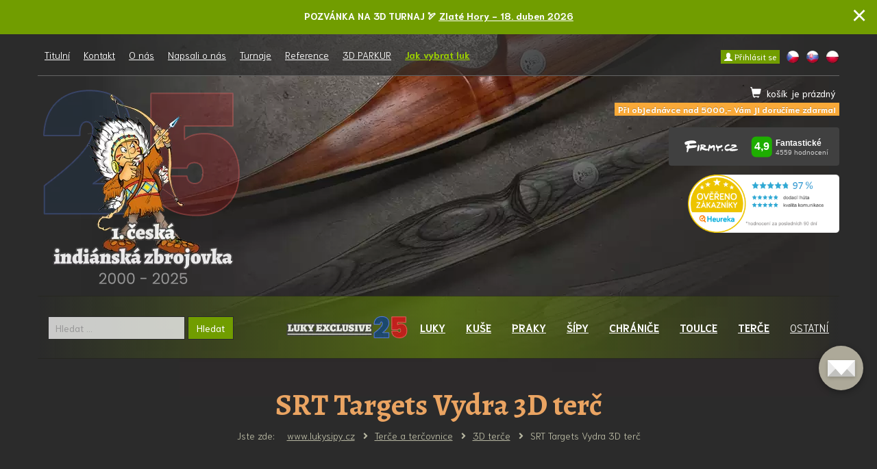

--- FILE ---
content_type: text/html; charset=utf-8
request_url: https://www.lukysipy.cz/srt-targets-vydra-3d-terc
body_size: 27882
content:
<!DOCTYPE html>
<html style="background: #2b2b2b;" lang="cs-cz" dir="ltr" >
<head prefix="og: http://ogp.me/ns# fb: http://ogp.me/ns/fb# product: http://ogp.me/ns/product#" style="background: #2b2b2b;">
	<link rel="apple-touch-icon" sizes="180x180" href="/favicons/apple-touch-icon.png">
	<link rel="icon" type="image/png" sizes="32x32" href="/favicons/favicon-32x32.png">
	<link rel="icon" type="image/png" sizes="16x16" href="/favicons/favicon-16x16.png">
	<meta name="msapplication-TileColor" content="#da532c">
	<meta name="theme-color" content="#ffffff">
    <meta charset="utf-8">
    <meta http-equiv="X-UA-Compatible" content="IE=edge">
    <meta name="viewport" content="width=device-width, initial-scale=1.0, maximum-scale=1.0, user-scalable=no">
	<meta name="google-site-verification" content="sxUwvGOVSrvUKt1N-VEQiBS-99Q4BRmC4KvGyhAgYSQ" />
	<meta name="seznam-wmt" content="5hXKGlX1qwLVeJLQfFgJpc36bZOW4Pz2" />
    <base href="https://www.lukysipy.cz/srt-targets-vydra-3d-terc" />
	<meta name="keywords" content="velice, terč, mnoho, rozhled, 
lukostřelba, terče, vás, pobaví, 
dosáhnete, nový, dobře, lukostřelců, zatlačí, nastřílí, klasický" />
	<meta name="title" content="SRT Targets Vydra 3D terč" />
	<meta name="robots" content="max-snippet:-1, max-image-preview:large, max-video-preview:-1" />
	<meta http-equiv="content-type" content="text/html; charset=utf-8" />
	<meta name="description" content="Velice realistický terč vydry renomované firmy SRT.
Terč vydrží mnoho let, použitý materiál je houževnatý a po vytažení šípu se zatahuje.
Upevnění na spodní části jsou dva bodce které se zatlačí do zeminy.
Lukostřelba na 3D terče vás velice" />
	<title>SRT Targets Vydra 3D terč - Lazecký &amp; Měch</title>
    <script data-cfasync="false">var QUIX_ROOT_URL = "https://www.lukysipy.cz/";window.FILE_MANAGER_ROOT_URL = "https://www.lukysipy.cz/images/";</script>
	<meta property="og:type" content="product" />
	<meta property="og:title" content="SRT Targets Vydra 3D terč - Lazecký & Měch" />
	<meta property="og:url" content="https://www.lukysipy.cz/srt-targets-vydra-3d-terc" />
	<meta property="og:site_name" content="luky, šípy, kuše Lazecký & Měch" />
	<meta property="og:description" content="Velice realistický terč vydry renomované firmy SRT.
Terč vydrží mnoho let, použitý materiál je houževnatý a po vytažení šípu se zatahuje.
Upevnění na spodní části jsou dva bodce které se zatlačí do zeminy.
Lukostřelba na 3D terče vás velice" />
	<meta property="fb:app_id" content="405504067175422" />
	<meta property="og:image" content="https://www.lukysipy.cz/images/virtuemart/product/vydra_3.jpg" />
	<meta property="fb:admins" content="312999628822934" />
	<meta property="product:category" content="3D terče" />
	<meta property="product:brand" content="SRT Targets" />
	<meta property="product:price:amount" content="4590" />
	<meta property="product:price:currency" content="CZK" />
	<meta property="product:sale_price:amount" content="4590" />
	<meta property="product:sale_price:currency" content="CZK" />
	<meta property="product:retailer_part_no" content="3D28" />
	<meta property="product:availability" content="instock" />
	<link href="https://www.lukysipy.cz/srt-targets-vydra-3d-terc" rel="canonical" />
	<link href="/favicon.ico" rel="shortcut icon" type="image/vnd.microsoft.icon" />
	<link href="https://www.lukysipy.cz//plugins/system/vmtopandlast/labels.css" rel="stylesheet" type="text/css" />
	<link href="/templates/horme_3/css/vm-ltr-common.css?vmver=f9e2fd03" rel="stylesheet" type="text/css" />
	<link href="/templates/horme_3/css/vm-ltr-site.css?vmver=f9e2fd03" rel="stylesheet" type="text/css" />
	<link href="/components/com_virtuemart/assets/css/jquery.fancybox-1.3.4.css?vmver=f9e2fd03" rel="stylesheet" type="text/css" />
	<link href="/media/com_rstbox/css/engagebox.css?e9a49df762742bf48b68c50dc7060b77" rel="stylesheet" type="text/css" />
	<link href="/media/com_jce/site/css/content.min.css?badb4208be409b1335b815dde676300e" rel="stylesheet" type="text/css" />
	<link href="/templates/horme_3/css/bootstrap.min.css" rel="stylesheet" type="text/css" />
	<link href="/templates/horme_3/css/template.css" rel="stylesheet" type="text/css" />
	<link href="/media/plg_system_miniteksystemmessages/css/miniteksystemmessages.css?e9a49df762742bf48b68c50dc7060b77" rel="stylesheet" type="text/css" />
	<link href="/media/plg_system_miniteksystemmessages/css/polipop.core.css?e9a49df762742bf48b68c50dc7060b77" rel="stylesheet" type="text/css" />
	<link href="/media/plg_system_miniteksystemmessages/css/polipop.compact.css?e9a49df762742bf48b68c50dc7060b77" rel="stylesheet" type="text/css" />
	<link href="/modules/mod_vertical_menu/cache/160/16e111b5a29c06a33fa18a7a74e90c2f.css" rel="stylesheet" type="text/css" />
	<link href="/modules/mod_vertical_menu/cache/162/5bea5a87db78788c676997a9dbbebe55.css" rel="stylesheet" type="text/css" />
	<link href="/modules/mod_vertical_menu/cache/163/67e0bf243de34d699bc9715853ad46df.css" rel="stylesheet" type="text/css" />
	<link href="/modules/mod_vertical_menu/cache/164/68da690d38e8fe645a31cd209c1721eb.css" rel="stylesheet" type="text/css" />
	<link href="/modules/mod_vertical_menu/cache/166/688c6ca16d98b593096e25385b8f8cd9.css" rel="stylesheet" type="text/css" />
	<link href="https://www.lukysipy.cz/modules/mod_vm_toolbar/assets/ovmt.css" rel="stylesheet" type="text/css" />
	<link href="/modules/mod_vertical_menu/cache/220/c3ab1e300c5ce78b062a0ea3d92b1e09.css" rel="stylesheet" type="text/css" />
	<link href="/modules/mod_vertical_menu/cache/158/2f0904c700a49396dc7c50d13e8f40b0.css" rel="stylesheet" type="text/css" />
	<link href="/components/com_sppagebuilder/assets/css/font-awesome-6.min.css?b7275171fee7833b33216c067c3940d2" rel="stylesheet" type="text/css" />
	<link href="/components/com_sppagebuilder/assets/css/font-awesome-5.min.css?b7275171fee7833b33216c067c3940d2" rel="stylesheet" type="text/css" />
	<link href="/components/com_sppagebuilder/assets/css/font-awesome-v4-shims.css?b7275171fee7833b33216c067c3940d2" rel="stylesheet" type="text/css" />
	<link href="/components/com_sppagebuilder/assets/css/animate.min.css?b7275171fee7833b33216c067c3940d2" rel="stylesheet" type="text/css" />
	<link href="/components/com_sppagebuilder/assets/css/sppagebuilder.css?b7275171fee7833b33216c067c3940d2" rel="stylesheet" type="text/css" />
	<link href="/modules/mod_heurekareviews/css/style.css" rel="stylesheet" type="text/css" />
	<link href="/plugins/system/dynamichide/dynamichide.css" rel="stylesheet" type="text/css" />
	<style type="text/css">
.eb-46 .eb-dialog{--eb-max-width:100%;--eb-height:50px;--eb-padding:11px;--eb-border-radius:0;--eb-background-color:rgba(113, 157, 0, 1);--eb-text-color:rgba(255, 255, 255, 1);--eb-dialog-shadow:var(--eb-shadow-none);text-align:center;--eb-border-style:none;--eb-border-color:rgba(46, 198, 100, 1);--eb-border-width:15px;--eb-overlay-enabled:0;--eb-bg-image-enabled:0;--eb-background-image:none;}.eb-46 .eb-close{--eb-close-button-inside:block;--eb-close-button-outside:none;--eb-close-button-icon:block;--eb-close-button-image:none;--eb-close-button-font-size:38px;--eb-close-button-visibility:hidden;--eb-close-button-animation:1000ms ebFadeIn;--eb-close-button-animation-fill-mode:forwards;--eb-close-button-color:rgba(255, 255, 255, 1);--eb-close-button-hover-color:rgba(217, 48, 37, 1);}.eb-46 .eb-dialog .eb-container{justify-content:flex-start;min-height:100%;display:flex;flex-direction:column;}.eb-46.eb-inst{justify-content:center;align-items:flex-start;}@media screen and (max-width: 1024px){.eb-46 .eb-dialog{--eb-bg-image-enabled:inherit;--eb-background-image:none;}}@media screen and (max-width: 575px){.eb-46 .eb-dialog{--eb-padding:10px 20px;--eb-bg-image-enabled:inherit;--eb-background-image:none;}}.eb-46 {
                --animation_duration: 500ms;

            }
        #system-message-container {
			display: none;
		}
			.polipop_theme_default .polipop__notification_type_success,
			.polipop_theme_compact .polipop__notification_type_success {
				background-color: #719d00;
				color: #ffffff;
			}
			.polipop_theme_default .polipop__notification_type_success .polipop__notification-icon svg,
			.polipop_theme_compact .polipop__notification_type_success .polipop__notification-icon svg {
				fill: #ffffff;
			}
			.polipop_theme_default .polipop__notification_type_info,
			.polipop_theme_compact .polipop__notification_type_info {
				background-color: #d4e3ae;
				color: #4b6014;
			}
			.polipop_theme_default .polipop__notification_type_info .polipop__notification-icon svg,
			.polipop_theme_compact .polipop__notification_type_info .polipop__notification-icon svg {
				fill: #4b6014;
			}
			.polipop_theme_default .polipop__notification_type_warning,
			.polipop_theme_compact .polipop__notification_type_warning {
				background-color: #f9a938;
				color: #555555;
			}
			.polipop_theme_default .polipop__notification_type_warning .polipop__notification-icon svg,
			.polipop_theme_compact .polipop__notification_type_warning .polipop__notification-icon svg {
				fill: #555555;
			}
			.polipop_theme_default .polipop__notification_type_error,
			.polipop_theme_compact .polipop__notification_type_error {
				background-color: #dc3545;
				color: #ffffff;
			}
			.polipop_theme_default .polipop__notification_type_error .polipop__notification-icon svg,
			.polipop_theme_compact .polipop__notification_type_error .polipop__notification-icon svg {
				fill: #ffffff;
			}
			
.noscript div#off-menu_160 dl.level1 dl{
	position: static;
}
.noscript div#off-menu_160 dl.level1 dd.parent{
	height: auto !important;
	display: block;
	visibility: visible;
}

.noscript div#off-menu_162 dl.level1 dl{
	position: static;
}
.noscript div#off-menu_162 dl.level1 dd.parent{
	height: auto !important;
	display: block;
	visibility: visible;
}

.noscript div#off-menu_163 dl.level1 dl{
	position: static;
}
.noscript div#off-menu_163 dl.level1 dd.parent{
	height: auto !important;
	display: block;
	visibility: visible;
}

.noscript div#off-menu_164 dl.level1 dl{
	position: static;
}
.noscript div#off-menu_164 dl.level1 dd.parent{
	height: auto !important;
	display: block;
	visibility: visible;
}

.noscript div#off-menu_166 dl.level1 dl{
	position: static;
}
.noscript div#off-menu_166 dl.level1 dd.parent{
	height: auto !important;
	display: block;
	visibility: visible;
}

    .ovmt-wrapper a{
      color: #eaa462;
    }
  
    @media screen and (max-width: 768px) {
      body{
        padding-bottom: 48px !important
      }
      .ovmt-wrapper{
        position: fixed;
        z-index: 3;
        left: 0;
        right: 0;
        bottom: 0;
      }
      #totop-scroller {
        top: auto;
        bottom: 60px;
      }
    }
  
.noscript div#off-menu_220 dl.level1 dl{
	position: static;
}
.noscript div#off-menu_220 dl.level1 dd.parent{
	height: auto !important;
	display: block;
	visibility: visible;
}

.noscript div#off-menu_158 dl.level1 dl{
	position: static;
}
.noscript div#off-menu_158 dl.level1 dd.parent{
	height: auto !important;
	display: block;
	visibility: visible;
}
@media(min-width: 1400px) {.sppb-row-container { max-width: 1320px; }}@media screen and (min-width: 768px) and (max-width: 992px){  } @media screen and (max-width: 767px) {  } 
	</style>
	<script type="application/json" class="joomla-script-options new">{"csrf.token":"1f37fde0279e794d819703f1d163f486","system.paths":{"root":"","base":""},"miniteksystemmessages":{"token":"1f37fde0279e794d819703f1d163f486","site_path":"https:\/\/www.lukysipy.cz\/","is_site":true,"user_id":0,"application_messages":[],"session_message":true,"session_redirect_link":false,"lifetime":"45","actions_log":false,"logged_users":false,"error_text":"Chyba","success_text":"Zpr\u00e1va","notice_text":"Ozn\u00e1men\u00ed","warning_text":"Varov\u00e1n\u00ed","appendTo":"body","position":"top-left","layout":"popups","theme":"compact","icons":true,"insert":"before","spacing":10,"pool":0,"sticky":false,"life":3000,"progressbar":true,"pauseOnHover":true,"headerText":"Zpr\u00e1vy","closer":false,"closeText":"Zav\u0159\u00edt","loadMoreText":"Na\u010d\u00edst v\u00edce","hideEmpty":false,"effect":"slide","easing":"linear","effectDuration":250,"group_messages":false},"joomla.jtext":{"MYCART_PRIDEJ":"Chcete dopravu zdarma? P\u0159idejte je\u0161t\u011b zbo\u017e\u00ed za:","MYCART_NAD_5000":"P\u0159i objedn\u00e1vce nad 5000,- V\u00e1m ji doru\u010d\u00edme zdarma!","MYCART_MENA":"K\u010d","MYCART_ZDARMA":"Objedn\u00e1vka V\u00e1m bude doru\u010dena zdarma!"},"system.keepalive":{"interval":2640000,"uri":"\/index.php?option=com_ajax&amp;format=json"}}</script>
	<script src="/plugins/system/offlajnparams/compat/greensock.js" type="text/javascript"></script>
	<script src="/media/jui/js/jquery.min.js?e9a49df762742bf48b68c50dc7060b77" type="text/javascript"></script>
	<script src="/media/jui/js/jquery-noconflict.js?e9a49df762742bf48b68c50dc7060b77" type="text/javascript"></script>
	<script src="/media/jui/js/jquery-migrate.min.js?e9a49df762742bf48b68c50dc7060b77" type="text/javascript"></script>
	<script src="/components/com_virtuemart/assets/js/vmsite.js?vmver=f9e2fd03" type="text/javascript"></script>
	<script src="/components/com_virtuemart/assets/js/dynupdate.js?vmver=f9e2fd03" type="text/javascript"></script>
	<script src="/components/com_virtuemart/assets/js/vmprices.js?vmver=f9e2fd03" type="text/javascript"></script>
	<script src="/templates/horme_3/js/fancybox/jquery.fancybox-1.3.4.pack.js?vmver=f9e2fd03" type="text/javascript"></script>
	<script src="/media/system/js/core.js?e9a49df762742bf48b68c50dc7060b77" type="text/javascript"></script>
	<script src="/media/com_rstbox/js/vendor/velocity.min.js?e9a49df762742bf48b68c50dc7060b77" type="text/javascript"></script>
	<script src="/media/com_rstbox/js/vendor/velocity.ui.min.js?e9a49df762742bf48b68c50dc7060b77" type="text/javascript"></script>
	<script src="/media/com_rstbox/js/animations.js?e9a49df762742bf48b68c50dc7060b77" type="text/javascript"></script>
	<script src="/media/com_rstbox/js/engagebox.js?e9a49df762742bf48b68c50dc7060b77" type="text/javascript"></script>
	<script src="/media/com_rstbox/js/pageslide_mode.js?e9a49df762742bf48b68c50dc7060b77" type="text/javascript"></script>
	<script src="/templates/horme_3/js/jui/bootstrap.min.js?e9a49df762742bf48b68c50dc7060b77" type="text/javascript"></script>
	<script src="/media/plg_system_miniteksystemmessages/js/polipop.js?e9a49df762742bf48b68c50dc7060b77" type="text/javascript"></script>
	<script src="/media/plg_system_miniteksystemmessages/js/miniteksystemmessages.js" type="text/javascript"></script>
	<script src="/modules/mod_vertical_menu/js/perfect-scrollbar.js?_=1769361745" type="text/javascript"></script>
	<script src="/modules/mod_vertical_menu/js/mod_vertical_menu.js?_=1769361745" type="text/javascript"></script>
	<script src="/components/com_sppagebuilder/assets/js/jquery.parallax.js?b7275171fee7833b33216c067c3940d2" type="text/javascript"></script>
	<script src="/components/com_sppagebuilder/assets/js/sppagebuilder.js?b7275171fee7833b33216c067c3940d2" defer="defer" type="text/javascript"></script>
	<script src="/modules/mod_virtuemart_cart/assets/js/update_cart_new.js?vmver=f9e2fd03" type="text/javascript"></script>
	<!--[if lt IE 9]><script src="/media/system/js/polyfill.event.js?e9a49df762742bf48b68c50dc7060b77" type="text/javascript"></script><![endif]-->
	<script src="/media/system/js/keepalive.js?e9a49df762742bf48b68c50dc7060b77" type="text/javascript"></script>
	<script src="/plugins/system/dynamichide/dynamichide.js" type="text/javascript"></script>
	<script src="/libraries/quix/assets/js/wow.js?ver=2.7.6.1" type="text/javascript"></script>
	<script type="text/javascript">
//<![CDATA[ 
if (typeof Virtuemart === "undefined"){
	var Virtuemart = {};}
var vmSiteurl = 'https://www.lukysipy.cz/' ;
Virtuemart.vmSiteurl = vmSiteurl;
var vmLang = '&lang=cs';
Virtuemart.vmLang = vmLang; 
var vmLangTag = 'cs';
Virtuemart.vmLangTag = vmLangTag;
var Itemid = '&Itemid=759';
Virtuemart.addtocart_popup = "0" ; 
var vmCartError = Virtuemart.vmCartError = "Došlo k chybě při aktualizaci vašeho košíku";
var usefancy = true; //]]>

				document.addEventListener("DOMContentLoaded", () =>{
					window.htmlAddContent = window?.htmlAddContent || "";
					if (window.htmlAddContent) {
        				document.body.insertAdjacentHTML("beforeend", window.htmlAddContent);
					}
				});
			
  jQuery(document).ready(function($){
    $("#mail-icon a").trigger("click");
  });
jQuery(function($){ initTooltips(); $("body").on("subform-row-add", initTooltips); function initTooltips (event, container) { container = container || document;$(container).find(".hasTooltip").tooltip({"html": true,"container": "body"});} });
	</script>
	
	<!-- Global site tag (gtag.js) - Google Analytics -->
	<script async src="https://www.googletagmanager.com/gtag/js?id=G-K6BHZ47QX5"></script>
	<!-- Global site tracking tag - Google Analytics -->
	<script type="text/javascript">
		window.dataLayer = window.dataLayer || [];
		function gtag(){dataLayer.push(arguments);}
		gtag('js', new Date());

		gtag('config', 'G-K6BHZ47QX5');
	</script>

	<!-- Facebook Pixel Conversion Tracking Tag -->
	<script type="text/javascript">
		!function(f,b,e,v,n,t,s)
		{if (f.fbq)return;n=f.fbq=function(){n.callMethod?
		n.callMethod.apply(n,arguments):n.queue.push(arguments)};
		if (!f._fbq)f._fbq=n;n.push=n;n.loaded=!0;n.version='2.0';
		n.queue=[];t=b.createElement(e);t.async=!0;
		t.src=v;s=b.getElementsByTagName(e)[0];
		s.parentNode.insertBefore(t,s)}(window, document,'script',
		'https://connect.facebook.net/en_US/fbevents.js');

		fbq('init', '2268971623295590');
		fbq('track', 'PageView');

		fbq('track', 'ViewContent', {
    "content_ids": [
        "3D28"
    ],
    "content_name": "SRT Targets Vydra 3D terč",
    "content_type": "product",
    "value": 4590,
    "currency": "CZK"
});
	</script>
<!-- Sklik (retargeting) Global Tracking Code Snippet -->
<!-- Měřicí kód Sklik.cz -->
<script type="text/javascript" src="https://c.seznam.cz/js/rc.js"></script>
<script>
  var retargetingConf = {
    rtgId: 55305
  };
  if (window.rc && window.rc.retargetingHit) {
    window.rc.retargetingHit(retargetingConf);
  }
</script>
<!-- Měřicí kód Sklik.cz KONEC -->
<!-- Clarity Global Tracking Code Snippet -->
<!-- Měřicí kód Clarity -->
<script type="text/javascript">
    (function(c,l,a,r,i,t,y){
        c[a]=c[a]||function(){(c[a].q=c[a].q||[]).push(arguments)};
        t=l.createElement(r);t.async=1;t.src="https://www.clarity.ms/tag/"+i;
        y=l.getElementsByTagName(r)[0];y.parentNode.insertBefore(t,y);
    })(window, document, "clarity", "script", "ouf2tpnc9y");
</script>
<!-- Měřicí kód Clarity KONEC -->
<!-- MATOMO! Global Tracking Code Snippet -->
<!-- Kompletní sledovací kód Matomo -->
<script>
/*************************************************************
* ZÁKLADNÍ SLEDOVACÍ KÓD MATOMO
* Tato část zajišťuje základní funkce Matomo.
*************************************************************/
// Inicializace Matomo pole
var _paq = window._paq = window._paq || [];

// Deaktivace cookies
_paq.push(['disableCookies']);

// Konfigurace Matomo
_paq.push(['setCookieDomain', '*.lukysipy.cz']); // Nastavení cookies pro subdomény
_paq.push(['enableHeartBeatTimer', 15]); // Aktivace heartbeat pro sledování času na stránce
_paq.push(['enableLinkTracking']); // Aktivace sledování kliknutí na odkazy
_paq.push(['trackPageView']); // Záznam zobrazení stránky

// Inicializace trackeru Matomo
(function() {
    var u = "//www.lukysipy.cz/matomo-52j5gg54kljhg/";
    _paq.push(['setTrackerUrl', u + 'matomo.php']);
    _paq.push(['setSiteId', '1']);
    var d = document,
        g = d.createElement('script'),
        s = d.getElementsByTagName('script')[0];
    g.async = true;
    g.src = u + 'matomo.js';
    s.parentNode.insertBefore(g, s);
})();
</script>

<noscript>
  <p><img src="//www.lukysipy.cz/matomo-52j5gg54kljhg/matomo.php?idsite=1&rec=1" style="border:0;" alt="" /></p>
</noscript>

<script>
/*************************************************************
* DOPLŇKOVÉ FUNKCE SLEDOVÁNÍ
* Tato část zajišťuje pokročilé metriky.
*************************************************************/
  // Maximální hloubka posouvání
  let maxScrollDepth = 0;
  let hasScrolled = false;

  window.addEventListener('scroll', function() {
    var currentDepth = (window.scrollY + window.innerHeight) / document.documentElement.scrollHeight * 100;
    hasScrolled = true;
    if (currentDepth > maxScrollDepth) {
      maxScrollDepth = currentDepth;
    }
  });

  // Odeslání hloubky posouvání při odchodu
  window.addEventListener('beforeunload', function() {
    if (!hasScrolled) {
      _paq.push(['trackEvent', 'Scroll', 'Depth', '0%']);
    } else {
      if (maxScrollDepth >= 90) {
        _paq.push(['trackEvent', 'Scroll', 'Depth', '90%']);
      } else if (maxScrollDepth >= 75) {
        _paq.push(['trackEvent', 'Scroll', 'Depth', '75%']);
      } else if (maxScrollDepth >= 50) {
        _paq.push(['trackEvent', 'Scroll', 'Depth', '50%']);
      } else if (maxScrollDepth >= 25) {
        _paq.push(['trackEvent', 'Scroll', 'Depth', '25%']);
      } else {
        _paq.push(['trackEvent', 'Scroll', 'Depth', '10%']);
      }
    }
  });

// Záznam počtu zobrazených stránek
if (sessionStorage) {
    var pageCount = sessionStorage.getItem('pageCount') || 0;
    pageCount++;
    sessionStorage.setItem('pageCount', pageCount);
    _paq.push(['setCustomVariable', 1, 'Page Count', pageCount, 'visit']);
}

// Čas strávený na stránce
window.startTime = new Date().getTime();

// Sledujeme hodnotu do vlastní dimenze při události "pageview"
window.addEventListener('beforeunload', function() {
    var visitTime = Math.round((new Date().getTime() - window.startTime) / 1000);
    _paq.push(['setCustomDimension', 1, visitTime]); // Odeslání hodnoty do vlastní dimenze ID 1
    _paq.push(['trackPageView']); // Ujistíme se, že data se zapíší
});
</script>

<script>
/*************************************************************
* DOPLŇKOVÉ FUNKCE SLEDOVÁNÍ A OPUŠTĚNÝCH KOŠÍKŮ
* Tato část zajišťuje pokročilé metriky, včetně sledování
* hodnoty košíku, aktualizací a opuštěných nákupů.
*************************************************************/
// Inicializace Matomo sledovacího pole
var _paq = window._paq = window._paq || [];

// Funkce pro zjištění, zda jsme na určité stránce
function isCurrentPage(urlPart) {
    return window.location.pathname.includes(urlPart);
}

// Odeslání informace o košíku do Matomo
function updateCart() {
    var cartElement = document.getElementById('tt_order_subtotal_basket');
    if (cartElement) {
        // Získání hodnoty košíku, odebrání mezer a měny
        var cartValue = parseFloat(cartElement.textContent.replace(/\s/g, '').replace('Kč', '')) || 0;

        // Odeslání informace o aktualizaci košíku
        _paq.push(['trackEcommerceCartUpdate', cartValue]);
        console.log("Hodnota košíku odeslána do Matomo: " + cartValue);
        
        // Uložení informace o tom, že byl košík aktualizován
        sessionStorage.setItem('cartUpdated', 'true');
    }
}

// Sledování hodnoty košíku a jeho aktualizací na stránce košíku
document.addEventListener('DOMContentLoaded', function() {
    if (isCurrentPage('/kosik')) {
        updateCart();
    }
});

// Při ukončení relace
window.addEventListener('beforeunload', function() {
    var cartUpdated = sessionStorage.getItem('cartUpdated') === 'true';
    var purchaseCompleted = sessionStorage.getItem('purchaseCompleted') === 'true';

    if (cartUpdated && !purchaseCompleted) {
        // Odeslání informace o opuštěném košíku
        _paq.push(['trackEvent', 'Ecommerce', 'Abandoned Cart']);
        console.log("Informace o opuštěném košíku odeslána do Matomo.");
    }
});
</script>
<!-- Kompletní sledovací kód Matomo KONEC -->
	<script data-cfasync="false">
document[(_el=document.addEventListener)?'addEventListener':'attachEvent'](_el?'DOMContentLoaded':'onreadystatechange',function(){
	if (!_el && document.readyState != 'complete') return;
	(window.jq183||jQuery)('.noscript').removeClass('noscript');
	window.sm160 = new VerticalSlideMenu({
		id: 160,
		visibility: ["0","1","1","1","0",["0","px"],["10000","px"]],
		parentHref: 0,
		theme: 'clean',
		result: 'Výsledky hledání',
		noResult: 'žádné výsledky nebyly nalezeny.',
		backItem: '',
		filterDelay: 500,
		filterMinChar: 3,
		navtype: 'tree',
		sidebar: 0,
		popup: 0,
		overlay: 1,
		sidebarUnder: 768,
		width: 300,
		menuIconCorner: 0,
		menuIconX: 0,
		menuIconY: 0,
		hidePopupUnder: 1750,
		siteBg: '#000000',
		effect: 14,
    dur: 400/1000,
		perspective: 0,
		inEase: 'Quad.easeOut'.split('.').reverse().join(''),
		inOrigin: '50% 50% 0',
		inX: 100,
		inUnitX: '%',
    logoUrl: '',
		inCSS: {
			y: 0,
			opacity: 100/100,
			rotationX: 0,
			rotationY: 0,
			rotationZ: 0,
			skewX: 0,
			skewY: 0,
			scaleX: 100/100,
			scaleY: 100/100
		},
		outEase: 'Quad.easeOut'.split('.').reverse().join(''),
		outOrigin: '50% 50% 0',
		outX: -100,
		outUnitX: '%',
		outCSS: {
			y: 0,
			opacity: 100/100,
			rotationX: 0,
			rotationY: 0,
			rotationZ: 0,
			skewX: 0,
			skewY: 0,
			scaleX: 100/100,
			scaleY: 100/100
		},
		anim: {
			perspective: 1000,
			inDur: 300/1000,
			inEase: 'Quad.easeOut'.split('.').reverse().join(''),
			inOrigin: '50% 50% 0',
			inX: -30,
			inUnitX: 'px',
			inCSS: {
				y: 0,
				opacity: 0/100,
				rotationX: 0,
				rotationY: 0,
				rotationZ: 0,
				skewX: 0,
				skewY: 0,
				scaleX: 100/100,
				scaleY: 100/100
			},
			outDur: 300/1000,
			outEase: 'Quad.easeOut'.split('.').reverse().join(''),
			outOrigin: '50% 50% 0',
			outX: 20,
			outUnitX: 'px',
			outCSS: {
				y: 0,
				opacity: 0/100,
				rotationX: 0,
				rotationY: 0,
				rotationZ: 0,
				skewX: 0,
				skewY: 0,
				scaleX: 100/100,
				scaleY: 100/100
			}
		},
		miAnim: 0,
		miDur: 500/1000,
		miShift: 40/1000,
		miEase: 'Quad.easeOut'.split('.').reverse().join(''),
		miX: 40,
		miUnitX: '%',
		miCSS: {
			transformPerspective: 600,
			transformOrigin: '50% 50% 0',
			y: 0,
			opacity: 0/100,
			rotationX: 0,
			rotationY: 0,
			rotationZ: 0,
			skewX: 0,
			skewY: 0,
			scaleX: 100/100,
			scaleY: 100/100
		},
		iconAnim: 0 && 0,
		bgX: 33,
		dropwidth: 250,
		dropspace: 0,
		dropFullHeight: 0,
		dropEvent: 'mouseenter',
		opened: 1,
		autoOpen: 0,
		autoOpenAnim: 1,
		hideBurger: 0,
		scrollOffset: parseInt('0||px')
	});
});
</script>
	<script data-cfasync="false">
document[(_el=document.addEventListener)?'addEventListener':'attachEvent'](_el?'DOMContentLoaded':'onreadystatechange',function(){
	if (!_el && document.readyState != 'complete') return;
	var $ = window.jq183||jQuery, sm = sm160;
	$(".openmenu-kuse").click(function(e) {
 e.stopPropagation();
 e.preventDefault();
 if(sm.popup) {
  sm.openPopup();
 } else {
  sm.openMenu();
 }
});

sm160.$node.on('openMenuItem',function(){
sm160.closeMenu();
});
});
</script>
	<script data-cfasync="false">
document[(_el=document.addEventListener)?'addEventListener':'attachEvent'](_el?'DOMContentLoaded':'onreadystatechange',function(){
	if (!_el && document.readyState != 'complete') return;
	(window.jq183||jQuery)('.noscript').removeClass('noscript');
	window.sm162 = new VerticalSlideMenu({
		id: 162,
		visibility: ["0","1","1","1","0",["0","px"],["10000","px"]],
		parentHref: 0,
		theme: 'clean',
		result: 'Výsledky hledání',
		noResult: 'žádné výsledky nebyly nalezeny.',
		backItem: '',
		filterDelay: 500,
		filterMinChar: 3,
		navtype: 'tree',
		sidebar: 0,
		popup: 0,
		overlay: 1,
		sidebarUnder: 768,
		width: 300,
		menuIconCorner: 0,
		menuIconX: 0,
		menuIconY: 0,
		hidePopupUnder: 1750,
		siteBg: '#000000',
		effect: 14,
    dur: 400/1000,
		perspective: 0,
		inEase: 'Quad.easeOut'.split('.').reverse().join(''),
		inOrigin: '50% 50% 0',
		inX: 100,
		inUnitX: '%',
    logoUrl: '',
		inCSS: {
			y: 0,
			opacity: 100/100,
			rotationX: 0,
			rotationY: 0,
			rotationZ: 0,
			skewX: 0,
			skewY: 0,
			scaleX: 100/100,
			scaleY: 100/100
		},
		outEase: 'Quad.easeOut'.split('.').reverse().join(''),
		outOrigin: '50% 50% 0',
		outX: -100,
		outUnitX: '%',
		outCSS: {
			y: 0,
			opacity: 100/100,
			rotationX: 0,
			rotationY: 0,
			rotationZ: 0,
			skewX: 0,
			skewY: 0,
			scaleX: 100/100,
			scaleY: 100/100
		},
		anim: {
			perspective: 1000,
			inDur: 300/1000,
			inEase: 'Quad.easeOut'.split('.').reverse().join(''),
			inOrigin: '50% 50% 0',
			inX: -30,
			inUnitX: 'px',
			inCSS: {
				y: 0,
				opacity: 0/100,
				rotationX: 0,
				rotationY: 0,
				rotationZ: 0,
				skewX: 0,
				skewY: 0,
				scaleX: 100/100,
				scaleY: 100/100
			},
			outDur: 300/1000,
			outEase: 'Quad.easeOut'.split('.').reverse().join(''),
			outOrigin: '50% 50% 0',
			outX: 20,
			outUnitX: 'px',
			outCSS: {
				y: 0,
				opacity: 0/100,
				rotationX: 0,
				rotationY: 0,
				rotationZ: 0,
				skewX: 0,
				skewY: 0,
				scaleX: 100/100,
				scaleY: 100/100
			}
		},
		miAnim: 0,
		miDur: 500/1000,
		miShift: 40/1000,
		miEase: 'Quad.easeOut'.split('.').reverse().join(''),
		miX: 40,
		miUnitX: '%',
		miCSS: {
			transformPerspective: 600,
			transformOrigin: '50% 50% 0',
			y: 0,
			opacity: 0/100,
			rotationX: 0,
			rotationY: 0,
			rotationZ: 0,
			skewX: 0,
			skewY: 0,
			scaleX: 100/100,
			scaleY: 100/100
		},
		iconAnim: 0 && 0,
		bgX: 33,
		dropwidth: 250,
		dropspace: 0,
		dropFullHeight: 0,
		dropEvent: 'mouseenter',
		opened: 1,
		autoOpen: 0,
		autoOpenAnim: 1,
		hideBurger: 0,
		scrollOffset: parseInt('0||px')
	});
});
</script>
	<script data-cfasync="false">
document[(_el=document.addEventListener)?'addEventListener':'attachEvent'](_el?'DOMContentLoaded':'onreadystatechange',function(){
	if (!_el && document.readyState != 'complete') return;
	var $ = window.jq183||jQuery, sm = sm162;
	$(".openmenu-tetivy").click(function(e) {
 e.stopPropagation();
 e.preventDefault();
 if(sm.popup) {
  sm.openPopup();
 } else {
  sm.openMenu();
 }
});

sm162.$node.on('openMenuItem',function(){
sm162.closeMenu();
});
});
</script>
	<script data-cfasync="false">
document[(_el=document.addEventListener)?'addEventListener':'attachEvent'](_el?'DOMContentLoaded':'onreadystatechange',function(){
	if (!_el && document.readyState != 'complete') return;
	(window.jq183||jQuery)('.noscript').removeClass('noscript');
	window.sm163 = new VerticalSlideMenu({
		id: 163,
		visibility: ["0","1","1","1","0",["0","px"],["10000","px"]],
		parentHref: 0,
		theme: 'clean',
		result: 'Výsledky hledání',
		noResult: 'žádné výsledky nebyly nalezeny.',
		backItem: '',
		filterDelay: 500,
		filterMinChar: 3,
		navtype: 'tree',
		sidebar: 0,
		popup: 0,
		overlay: 1,
		sidebarUnder: 768,
		width: 300,
		menuIconCorner: 0,
		menuIconX: 0,
		menuIconY: 0,
		hidePopupUnder: 1750,
		siteBg: '#000000',
		effect: 14,
    dur: 400/1000,
		perspective: 0,
		inEase: 'Quad.easeOut'.split('.').reverse().join(''),
		inOrigin: '50% 50% 0',
		inX: 100,
		inUnitX: '%',
    logoUrl: '',
		inCSS: {
			y: 0,
			opacity: 100/100,
			rotationX: 0,
			rotationY: 0,
			rotationZ: 0,
			skewX: 0,
			skewY: 0,
			scaleX: 100/100,
			scaleY: 100/100
		},
		outEase: 'Quad.easeOut'.split('.').reverse().join(''),
		outOrigin: '50% 50% 0',
		outX: -100,
		outUnitX: '%',
		outCSS: {
			y: 0,
			opacity: 100/100,
			rotationX: 0,
			rotationY: 0,
			rotationZ: 0,
			skewX: 0,
			skewY: 0,
			scaleX: 100/100,
			scaleY: 100/100
		},
		anim: {
			perspective: 1000,
			inDur: 300/1000,
			inEase: 'Quad.easeOut'.split('.').reverse().join(''),
			inOrigin: '50% 50% 0',
			inX: -30,
			inUnitX: 'px',
			inCSS: {
				y: 0,
				opacity: 0/100,
				rotationX: 0,
				rotationY: 0,
				rotationZ: 0,
				skewX: 0,
				skewY: 0,
				scaleX: 100/100,
				scaleY: 100/100
			},
			outDur: 300/1000,
			outEase: 'Quad.easeOut'.split('.').reverse().join(''),
			outOrigin: '50% 50% 0',
			outX: 20,
			outUnitX: 'px',
			outCSS: {
				y: 0,
				opacity: 0/100,
				rotationX: 0,
				rotationY: 0,
				rotationZ: 0,
				skewX: 0,
				skewY: 0,
				scaleX: 100/100,
				scaleY: 100/100
			}
		},
		miAnim: 0,
		miDur: 500/1000,
		miShift: 40/1000,
		miEase: 'Quad.easeOut'.split('.').reverse().join(''),
		miX: 40,
		miUnitX: '%',
		miCSS: {
			transformPerspective: 600,
			transformOrigin: '50% 50% 0',
			y: 0,
			opacity: 0/100,
			rotationX: 0,
			rotationY: 0,
			rotationZ: 0,
			skewX: 0,
			skewY: 0,
			scaleX: 100/100,
			scaleY: 100/100
		},
		iconAnim: 0 && 0,
		bgX: 33,
		dropwidth: 250,
		dropspace: 0,
		dropFullHeight: 0,
		dropEvent: 'mouseenter',
		opened: 1,
		autoOpen: 0,
		autoOpenAnim: 1,
		hideBurger: 0,
		scrollOffset: parseInt('0||px')
	});
});
</script>
	<script data-cfasync="false">
document[(_el=document.addEventListener)?'addEventListener':'attachEvent'](_el?'DOMContentLoaded':'onreadystatechange',function(){
	if (!_el && document.readyState != 'complete') return;
	var $ = window.jq183||jQuery, sm = sm163;
	$(".openmenu-chranice").click(function(e) {
 e.stopPropagation();
 e.preventDefault();
 if(sm.popup) {
  sm.openPopup();
 } else {
  sm.openMenu();
 }
});

sm163.$node.on('openMenuItem',function(){
sm163.closeMenu();
});
});
</script>
	<script data-cfasync="false">
document[(_el=document.addEventListener)?'addEventListener':'attachEvent'](_el?'DOMContentLoaded':'onreadystatechange',function(){
	if (!_el && document.readyState != 'complete') return;
	(window.jq183||jQuery)('.noscript').removeClass('noscript');
	window.sm164 = new VerticalSlideMenu({
		id: 164,
		visibility: ["0","1","1","1","0",["0","px"],["10000","px"]],
		parentHref: 0,
		theme: 'clean',
		result: 'Výsledky hledání',
		noResult: 'žádné výsledky nebyly nalezeny.',
		backItem: '',
		filterDelay: 500,
		filterMinChar: 3,
		navtype: 'tree',
		sidebar: 0,
		popup: 0,
		overlay: 1,
		sidebarUnder: 768,
		width: 300,
		menuIconCorner: 0,
		menuIconX: 0,
		menuIconY: 0,
		hidePopupUnder: 1750,
		siteBg: '#000000',
		effect: 14,
    dur: 400/1000,
		perspective: 0,
		inEase: 'Quad.easeOut'.split('.').reverse().join(''),
		inOrigin: '50% 50% 0',
		inX: 100,
		inUnitX: '%',
    logoUrl: '',
		inCSS: {
			y: 0,
			opacity: 100/100,
			rotationX: 0,
			rotationY: 0,
			rotationZ: 0,
			skewX: 0,
			skewY: 0,
			scaleX: 100/100,
			scaleY: 100/100
		},
		outEase: 'Quad.easeOut'.split('.').reverse().join(''),
		outOrigin: '50% 50% 0',
		outX: -100,
		outUnitX: '%',
		outCSS: {
			y: 0,
			opacity: 100/100,
			rotationX: 0,
			rotationY: 0,
			rotationZ: 0,
			skewX: 0,
			skewY: 0,
			scaleX: 100/100,
			scaleY: 100/100
		},
		anim: {
			perspective: 1000,
			inDur: 300/1000,
			inEase: 'Quad.easeOut'.split('.').reverse().join(''),
			inOrigin: '50% 50% 0',
			inX: -30,
			inUnitX: 'px',
			inCSS: {
				y: 0,
				opacity: 0/100,
				rotationX: 0,
				rotationY: 0,
				rotationZ: 0,
				skewX: 0,
				skewY: 0,
				scaleX: 100/100,
				scaleY: 100/100
			},
			outDur: 300/1000,
			outEase: 'Quad.easeOut'.split('.').reverse().join(''),
			outOrigin: '50% 50% 0',
			outX: 20,
			outUnitX: 'px',
			outCSS: {
				y: 0,
				opacity: 0/100,
				rotationX: 0,
				rotationY: 0,
				rotationZ: 0,
				skewX: 0,
				skewY: 0,
				scaleX: 100/100,
				scaleY: 100/100
			}
		},
		miAnim: 0,
		miDur: 500/1000,
		miShift: 40/1000,
		miEase: 'Quad.easeOut'.split('.').reverse().join(''),
		miX: 40,
		miUnitX: '%',
		miCSS: {
			transformPerspective: 600,
			transformOrigin: '50% 50% 0',
			y: 0,
			opacity: 0/100,
			rotationX: 0,
			rotationY: 0,
			rotationZ: 0,
			skewX: 0,
			skewY: 0,
			scaleX: 100/100,
			scaleY: 100/100
		},
		iconAnim: 0 && 0,
		bgX: 33,
		dropwidth: 250,
		dropspace: 0,
		dropFullHeight: 0,
		dropEvent: 'mouseenter',
		opened: 1,
		autoOpen: 0,
		autoOpenAnim: 1,
		hideBurger: 0,
		scrollOffset: parseInt('0||px')
	});
});
</script>
	<script data-cfasync="false">
document[(_el=document.addEventListener)?'addEventListener':'attachEvent'](_el?'DOMContentLoaded':'onreadystatechange',function(){
	if (!_el && document.readyState != 'complete') return;
	var $ = window.jq183||jQuery, sm = sm164;
	$(".openmenu-toulce").click(function(e) {
 e.stopPropagation();
 e.preventDefault();
 if(sm.popup) {
  sm.openPopup();
 } else {
  sm.openMenu();
 }
});

sm164.$node.on('openMenuItem',function(){
sm164.closeMenu();
});
});
</script>
	<script data-cfasync="false">
document[(_el=document.addEventListener)?'addEventListener':'attachEvent'](_el?'DOMContentLoaded':'onreadystatechange',function(){
	if (!_el && document.readyState != 'complete') return;
	(window.jq183||jQuery)('.noscript').removeClass('noscript');
	window.sm166 = new VerticalSlideMenu({
		id: 166,
		visibility: ["0","1","1","1","0",["0","px"],["10000","px"]],
		parentHref: 0,
		theme: 'clean',
		result: 'Výsledky hledání',
		noResult: 'žádné výsledky nebyly nalezeny.',
		backItem: '',
		filterDelay: 500,
		filterMinChar: 3,
		navtype: 'tree',
		sidebar: 0,
		popup: 0,
		overlay: 1,
		sidebarUnder: 768,
		width: 300,
		menuIconCorner: 0,
		menuIconX: 0,
		menuIconY: 0,
		hidePopupUnder: 1750,
		siteBg: '#000000',
		effect: 14,
    dur: 400/1000,
		perspective: 0,
		inEase: 'Quad.easeOut'.split('.').reverse().join(''),
		inOrigin: '50% 50% 0',
		inX: 100,
		inUnitX: '%',
    logoUrl: '',
		inCSS: {
			y: 0,
			opacity: 100/100,
			rotationX: 0,
			rotationY: 0,
			rotationZ: 0,
			skewX: 0,
			skewY: 0,
			scaleX: 100/100,
			scaleY: 100/100
		},
		outEase: 'Quad.easeOut'.split('.').reverse().join(''),
		outOrigin: '50% 50% 0',
		outX: -100,
		outUnitX: '%',
		outCSS: {
			y: 0,
			opacity: 100/100,
			rotationX: 0,
			rotationY: 0,
			rotationZ: 0,
			skewX: 0,
			skewY: 0,
			scaleX: 100/100,
			scaleY: 100/100
		},
		anim: {
			perspective: 1000,
			inDur: 300/1000,
			inEase: 'Quad.easeOut'.split('.').reverse().join(''),
			inOrigin: '50% 50% 0',
			inX: -30,
			inUnitX: 'px',
			inCSS: {
				y: 0,
				opacity: 0/100,
				rotationX: 0,
				rotationY: 0,
				rotationZ: 0,
				skewX: 0,
				skewY: 0,
				scaleX: 100/100,
				scaleY: 100/100
			},
			outDur: 300/1000,
			outEase: 'Quad.easeOut'.split('.').reverse().join(''),
			outOrigin: '50% 50% 0',
			outX: 20,
			outUnitX: 'px',
			outCSS: {
				y: 0,
				opacity: 0/100,
				rotationX: 0,
				rotationY: 0,
				rotationZ: 0,
				skewX: 0,
				skewY: 0,
				scaleX: 100/100,
				scaleY: 100/100
			}
		},
		miAnim: 0,
		miDur: 500/1000,
		miShift: 40/1000,
		miEase: 'Quad.easeOut'.split('.').reverse().join(''),
		miX: 40,
		miUnitX: '%',
		miCSS: {
			transformPerspective: 600,
			transformOrigin: '50% 50% 0',
			y: 0,
			opacity: 0/100,
			rotationX: 0,
			rotationY: 0,
			rotationZ: 0,
			skewX: 0,
			skewY: 0,
			scaleX: 100/100,
			scaleY: 100/100
		},
		iconAnim: 0 && 0,
		bgX: 33,
		dropwidth: 250,
		dropspace: 0,
		dropFullHeight: 0,
		dropEvent: 'mouseenter',
		opened: 1,
		autoOpen: 0,
		autoOpenAnim: 1,
		hideBurger: 0,
		scrollOffset: parseInt('0||px')
	});
});
</script>
	<script data-cfasync="false">
document[(_el=document.addEventListener)?'addEventListener':'attachEvent'](_el?'DOMContentLoaded':'onreadystatechange',function(){
	if (!_el && document.readyState != 'complete') return;
	var $ = window.jq183||jQuery, sm = sm166;
	$(".openmenu-ostatni").click(function(e) {
 e.stopPropagation();
 e.preventDefault();
 if(sm.popup) {
  sm.openPopup();
 } else {
  sm.openMenu();
 }
});

sm166.$node.on('openMenuItem',function(){
sm166.closeMenu();
});
});
</script>
	<script>
document[(_el=document.addEventListener)?'addEventListener':'attachEvent'](_el?'DOMContentLoaded':'onreadystatechange',function(){
	if (!_el && document.readyState != 'complete') return;
	(window.jq183||jQuery)('.noscript').removeClass('noscript');
	window.sm220 = new VerticalSlideMenu({
		id: 220,
		visibility: ["0","0","0","0","1",["","px"],["993","px"]],
		parentHref: 0,
		theme: 'clean',
		result: 'Výsledky hledání',
		noResult: 'žádné výsledky nebyly nalezeny.',
		backItem: '',
		filterDelay: 500,
		filterMinChar: 3,
		navtype: 'accordion',
		sidebar: 0,
		popup: 0,
		overlay: 1,
		sidebarUnder: 768,
		width: 300,
		menuIconCorner: 1,
		menuIconX: 0,
		menuIconY: 0,
		hidePopupUnder: 1750,
		siteBg: '#000000',
		effect: 1,
    dur: 400/1000,
		perspective: 0,
		inEase: 'Quad.easeOut'.split('.').reverse().join(''),
		inOrigin: '50% 50% 0',
		inX: 100,
		inUnitX: '%',
    logoUrl: '/',
		inCSS: {
			y: 0,
			opacity: 100/100,
			rotationX: 0,
			rotationY: 0,
			rotationZ: 0,
			skewX: 0,
			skewY: 0,
			scaleX: 100/100,
			scaleY: 100/100
		},
		outEase: 'Quad.easeOut'.split('.').reverse().join(''),
		outOrigin: '50% 50% 0',
		outX: -100,
		outUnitX: '%',
		outCSS: {
			y: 0,
			opacity: 100/100,
			rotationX: 0,
			rotationY: 0,
			rotationZ: 0,
			skewX: 0,
			skewY: 0,
			scaleX: 100/100,
			scaleY: 100/100
		},
		anim: {
			perspective: 1000,
			inDur: 300/1000,
			inEase: 'Quad.easeOut'.split('.').reverse().join(''),
			inOrigin: '50% 50% 0',
			inX: -30,
			inUnitX: 'px',
			inCSS: {
				y: 0,
				opacity: 0/100,
				rotationX: 0,
				rotationY: 0,
				rotationZ: 0,
				skewX: 0,
				skewY: 0,
				scaleX: 100/100,
				scaleY: 100/100
			},
			outDur: 300/1000,
			outEase: 'Quad.easeOut'.split('.').reverse().join(''),
			outOrigin: '50% 50% 0',
			outX: 20,
			outUnitX: 'px',
			outCSS: {
				y: 0,
				opacity: 0/100,
				rotationX: 0,
				rotationY: 0,
				rotationZ: 0,
				skewX: 0,
				skewY: 0,
				scaleX: 100/100,
				scaleY: 100/100
			}
		},
		miAnim: 0,
		miDur: 500/1000,
		miShift: 40/1000,
		miEase: 'Quad.easeOut'.split('.').reverse().join(''),
		miX: 40,
		miUnitX: '%',
		miCSS: {
			transformPerspective: 600,
			transformOrigin: '50% 50% 0',
			y: 0,
			opacity: 0/100,
			rotationX: 0,
			rotationY: 0,
			rotationZ: 0,
			skewX: 0,
			skewY: 0,
			scaleX: 100/100,
			scaleY: 100/100
		},
		iconAnim: 0 && 0,
		bgX: 33,
		dropwidth: 250,
		dropspace: 0,
		dropFullHeight: 0,
		dropEvent: 'mouseenter',
		opened: 1,
		autoOpen: 0,
		autoOpenAnim: 1,
		hideBurger: 0,
		scrollOffset: parseInt('0||px')
	});
});
</script>
	<script>
document[(_el=document.addEventListener)?'addEventListener':'attachEvent'](_el?'DOMContentLoaded':'onreadystatechange',function(){
	if (!_el && document.readyState != 'complete') return;
	var $ = window.jq183||jQuery, sm = sm220;
	$(".openmenu-sipy").click(function(e) {
 e.stopPropagation();
 e.preventDefault();
 if(sm.popup) {
  sm.openPopup();
 } else {
  sm.openMenu();
 }
});
});
</script>
	<script data-cfasync="false">
document[(_el=document.addEventListener)?'addEventListener':'attachEvent'](_el?'DOMContentLoaded':'onreadystatechange',function(){
	if (!_el && document.readyState != 'complete') return;
	(window.jq183||jQuery)('.noscript').removeClass('noscript');
	window.sm158 = new VerticalSlideMenu({
		id: 158,
		visibility: ["0","1","1","1","0",["0","px"],["10000","px"]],
		parentHref: 0,
		theme: 'clean',
		result: 'Výsledky hledání',
		noResult: 'žádné výsledky nebyly nalezeny.',
		backItem: '',
		filterDelay: 500,
		filterMinChar: 3,
		navtype: 'tree',
		sidebar: 0,
		popup: 0,
		overlay: 1,
		sidebarUnder: 768,
		width: 300,
		menuIconCorner: 0,
		menuIconX: 0,
		menuIconY: 0,
		hidePopupUnder: 1750,
		siteBg: '#000000',
		effect: 14,
    dur: 400/1000,
		perspective: 0,
		inEase: 'Quad.easeOut'.split('.').reverse().join(''),
		inOrigin: '50% 50% 0',
		inX: 100,
		inUnitX: '%',
    logoUrl: '',
		inCSS: {
			y: 0,
			opacity: 100/100,
			rotationX: 0,
			rotationY: 0,
			rotationZ: 0,
			skewX: 0,
			skewY: 0,
			scaleX: 100/100,
			scaleY: 100/100
		},
		outEase: 'Quad.easeOut'.split('.').reverse().join(''),
		outOrigin: '50% 50% 0',
		outX: -100,
		outUnitX: '%',
		outCSS: {
			y: 0,
			opacity: 100/100,
			rotationX: 0,
			rotationY: 0,
			rotationZ: 0,
			skewX: 0,
			skewY: 0,
			scaleX: 100/100,
			scaleY: 100/100
		},
		anim: {
			perspective: 1000,
			inDur: 300/1000,
			inEase: 'Quad.easeOut'.split('.').reverse().join(''),
			inOrigin: '50% 50% 0',
			inX: -30,
			inUnitX: 'px',
			inCSS: {
				y: 0,
				opacity: 0/100,
				rotationX: 0,
				rotationY: 0,
				rotationZ: 0,
				skewX: 0,
				skewY: 0,
				scaleX: 100/100,
				scaleY: 100/100
			},
			outDur: 300/1000,
			outEase: 'Quad.easeOut'.split('.').reverse().join(''),
			outOrigin: '50% 50% 0',
			outX: 20,
			outUnitX: 'px',
			outCSS: {
				y: 0,
				opacity: 0/100,
				rotationX: 0,
				rotationY: 0,
				rotationZ: 0,
				skewX: 0,
				skewY: 0,
				scaleX: 100/100,
				scaleY: 100/100
			}
		},
		miAnim: 0,
		miDur: 500/1000,
		miShift: 40/1000,
		miEase: 'Quad.easeOut'.split('.').reverse().join(''),
		miX: 40,
		miUnitX: '%',
		miCSS: {
			transformPerspective: 600,
			transformOrigin: '50% 50% 0',
			y: 0,
			opacity: 0/100,
			rotationX: 0,
			rotationY: 0,
			rotationZ: 0,
			skewX: 0,
			skewY: 0,
			scaleX: 100/100,
			scaleY: 100/100
		},
		iconAnim: 0 && 0,
		bgX: 33,
		dropwidth: 250,
		dropspace: 0,
		dropFullHeight: 0,
		dropEvent: 'mouseenter',
		opened: 1,
		autoOpen: 0,
		autoOpenAnim: 1,
		hideBurger: 0,
		scrollOffset: parseInt('0||px')
	});
});
</script>
	<script data-cfasync="false">
document[(_el=document.addEventListener)?'addEventListener':'attachEvent'](_el?'DOMContentLoaded':'onreadystatechange',function(){
	if (!_el && document.readyState != 'complete') return;
	var $ = window.jq183||jQuery, sm = sm158;
	$(".openmenu-luky").click(function(e) {
 e.stopPropagation();
 e.preventDefault();
 if(sm.popup) {
  sm.openPopup();
 } else {
  sm.openMenu();
 }
});

sm158.$node.on('openMenuItem',function(){
sm158.closeMenu();
});
});
</script>
	<!-- Start: Strukturovaná data Google -->
			
<script type="application/ld+json" data-type="gsd">
{
    "@context": "https://schema.org",
    "@type": "BreadcrumbList",
    "itemListElement": [
        {
            "@type": "ListItem",
            "position": 1,
            "name": "www.lukysipy.cz",
            "item": "https://www.lukysipy.cz/"
        },
        {
            "@type": "ListItem",
            "position": 2,
            "name": "Terče a terčovnice",
            "item": "https://www.lukysipy.cz/terce-tercovnice"
        },
        {
            "@type": "ListItem",
            "position": 3,
            "name": "3D terče",
            "item": "https://www.lukysipy.cz/3d-terce"
        },
        {
            "@type": "ListItem",
            "position": 4,
            "name": "SRT Targets Vydra 3D terč",
            "item": "https://www.lukysipy.cz/srt-targets-vydra-3d-terc"
        }
    ]
}
</script>

<script type="application/ld+json" data-type="gsd">
{
    "@context": "https://schema.org",
    "@type": [
        "LocalBusiness"
    ],
    "@id": "https://www.lukysipy.cz/srt-targets-vydra-3d-terc#localbusiness7",
    "name": "www.lukysipy.cz",
    "image": "https://www.lukysipy.cz/images/logo.webp",
    "url": "https://www.lukysipy.cz/srt-targets-vydra-3d-terc",
    "telephone": "+420 725 579 950",
    "priceRange": "1 Kč - 17 017 Kč",
    "address": {
        "@type": "PostalAddress",
        "streetAddress": "Hradská 496",
        "addressCountry": "CZ",
        "addressLocality": "Velká Polom",
        "addressRegion": "MSK",
        "postalCode": "74764"
    },
    "openingHoursSpecification": [
        {
            "@type": "OpeningHoursSpecification",
            "dayOfWeek": "Monday",
            "opens": "06:00",
            "closes": "14:30"
        },
        {
            "@type": "OpeningHoursSpecification",
            "dayOfWeek": "Tuesday",
            "opens": "06:00",
            "closes": "14:30"
        },
        {
            "@type": "OpeningHoursSpecification",
            "dayOfWeek": "Wednesday",
            "opens": "06:00",
            "closes": "14:30"
        },
        {
            "@type": "OpeningHoursSpecification",
            "dayOfWeek": "Thursday",
            "opens": "06:00",
            "closes": "14:30"
        },
        {
            "@type": "OpeningHoursSpecification",
            "dayOfWeek": "Friday",
            "opens": "06:00",
            "closes": "14:30"
        }
    ],
    "aggregateRating": {
        "@type": "AggregateRating",
        "ratingValue": "4.9",
        "reviewCount": "4296",
        "worstRating": 0,
        "bestRating": 5
    }
}
</script>

<script type="application/ld+json" data-type="gsd">
{
    "@context": "https://schema.org",
    "@type": "Product",
    "productID": "3D28",
    "name": "SRT Targets Vydra 3D terč - Lazecký &amp; Měch",
    "image": "https://www.lukysipy.cz/images/virtuemart/product/vydra_3.webp",
    "description": "Velice realistický terč vydry renomované firmy SRT. Terč vydrží mnoho let, použitý materiál je houževnatý a po vytažení šípu se zatahuje. Upevnění na spodní části jsou dva bodce které se zatlačí do zeminy. Lukostřelba na 3D terče vás velice",
    "sku": "3D28",
    "mpn": "3D28",
    "brand": {
        "@type": "Brand",
        "name": "SRT Targets"
    },
    "offers": {
        "@type": "Offer",
        "price": "4590.00",
        "priceCurrency": "CZK",
        "url": "https://www.lukysipy.cz/srt-targets-vydra-3d-terc",
        "itemCondition": "https://schema.org/NewCondition",
        "availability": "https://schema.org/InStock",
        "priceValidUntil": "2100-02-18T05:53:30+01:00"
    },
    "aggregateRating": {
        "@type": "AggregateRating",
        "ratingValue": "5",
        "reviewCount": "1887",
        "worstRating": "0",
        "bestRating": "5"
    }
}
</script>
			<!-- End: Strukturovaná data Google -->


    
    
    
    
        <!-- Load Custom css -->
    <link rel="stylesheet" href="/templates/horme_3/css/custom.css" type="text/css" />
    		

    <!-- HTML5 Shim and Respond.js IE8 support of HTML5 elements and media queries -->
    <!--[if lt IE 9]>
      <script src="https://oss.maxcdn.com/libs/html5shiv/3.7.0/html5shiv.js"></script>
      <script src="https://oss.maxcdn.com/libs/respond.js/1.4.2/respond.min.js"></script>
    <![endif]-->

    	<link rel="preconnect" href="https://fonts.googleapis.com">
	<link rel="preconnect" href="https://fonts.gstatic.com" crossorigin>
	<link href="https://fonts.googleapis.com/css2?family=Alegreya:wght@400;500;700&family=Encode+Sans+Condensed:wght@300&family=Niramit:ital,wght@0,300;0,400;0,500;0,700;1,300;1,400&display=swap" rel="stylesheet">
<script src="https://analytics.ahrefs.com/analytics.js" data-key="60aiorJNSEjz9+AHacmQpA" async></script>
<!-- BEGIN MerchantWidget Code -->
<script id='merchantWidgetScript' src="https://www.gstatic.com/shopping/merchant/merchantwidget.js" defer></script>

<script type="text/javascript">

  merchantWidgetScript.addEventListener('load', function () {

    merchantwidget.start({

      position: 'RIGHT_BOTTOM',

      sideMargin: 21,

      bottomMargin: 0,

      mobileSideMargin: 11,

      mobileBottomMargin: 70

    });

  });

</script>
<!-- END MerchantWidget Code -->
</head>

  <body id="body" class=" nothome com_virtuemart fds_productdetails" >

      

      <!-- Toolbar Section -->
                  <div id="fds-toolbar">
        <div class="container">
          <div class="row toolbar">
            <div class="col-md-6 col-sm-6 toolbar-l">
              <ul class="accordion nav nav-pills nav-stacked">
<li class="item-101"><a href="https://www.lukysipy.cz/" >Titulní</a></li><li class="item-654"><a href="/kontakt" >Kontakt</a></li><li class="item-653"><a href="/o-nas" >O nás</a></li><li class="item-1627"><a href="/napsali-o-nas" >Napsali o nás</a></li><li class="item-1158"><a href="/lukostrelecke-turnaje" >Turnaje</a></li><li class="item-2122"><a href="/reference" title="Naše luky v akci">Reference</a></li><li class="item-2440"><a href="/lukostrelba" >3D PARKUR</a></li><li class="item-2441"><a href="/jak-vybrat-luk" class="bold green">Jak vybrat luk</a></li></ul>
            </div>
            <div class="col-md-6 col-sm-6 toolbar-r text-right">
              
  <button id="j-login-mod-button" class="btn btn-primary btn-xs" data-toggle="modal" data-target="#j-login-mod-pop">
   <span class="glyphicon glyphicon-user"></span> Přihlásit se  </button>

  <div class="modal fade" id="j-login-mod-pop" tabindex="-1" role="dialog">
    <div class="modal-dialog modal-sm" role="document">
      <div class="modal-content">
        <div class="modal-header">
          <button type="button" class="close" data-dismiss="modal" aria-label="Close"><span aria-hidden="true">&times;</span></button>
        </div>
        <div class="modal-body">
          <form action="/index.php?option=com_users&amp;task=user.login&amp;Itemid=101" method="post" id="login-form">
          	          	<div class="userdata">
          		<div id="form-login-username" class="form-group">
          		          			<div class="input-prepend">
          				<span class="add-on">
          					<span class="icon-user hasTooltip" title="Uživatelské jméno"></span>
          					<label for="modlgn-username" class="element-invisible">Uživatelské jméno</label>
          				</span>
          				<input id="modlgn-username" type="text" name="username" tabindex="0" size="18" placeholder="Uživatelské jméno" />
          			</div>
          		          		</div>
          		<div id="form-login-password" class="form-group">
          		          			<div class="input-prepend">
          				<span class="add-on">
          					<span class="icon-lock hasTooltip" title="Heslo">
          					</span>
          						<label for="modlgn-passwd" class="element-invisible">Heslo          					</label>
          				</span>
          				<input id="modlgn-passwd" type="password" name="password" tabindex="0" size="18" placeholder="Heslo" />
          			</div>
          		          		</div>
          		          		          		<div id="form-modlgn-remember" class="checkbox">
                <label>
                  <input id="modlgn-remember" type="checkbox" name="remember" value="yes"/>Pamatuj si mě                </label>
          		</div>
          		
          		<button type="submit" tabindex="0" name="Submit" class="btn btn-primary btn-block">
                <span class="glyphicon glyphicon-log-in"></span> Přihlásit se              </button>
              <hr>
                      			<ul class="nav nav-pills nav-stacked">
        			        				<li>
        					<a href="/index.php?option=com_virtuemart&amp;view=user">
        					Vytvořit účet <span class="icon-arrow-right"></span></a>
        				</li>
        			        				<li>
        					<a href="/index.php?option=com_users&amp;view=remind">
        					Zapomenuté jméno?</a>
        				</li>
        				<li>
        					<a href="/index.php?option=com_users&amp;view=reset">
        					Zapomněli jste heslo?</a>
        				</li>
        			</ul>
          		<input type="hidden" name="return" value="aHR0cHM6Ly93d3cubHVreXNpcHkuY3ovc3J0LXRhcmdldHMtdnlkcmEtM2QtdGVyYw==" />
          		<input type="hidden" name="1f37fde0279e794d819703f1d163f486" value="1" />          	</div>
          	          </form>
        </div>
        <div class="modal-footer">
        </div>
      </div>
    </div>
  </div>

<div class="custom jazyky"  >
	<p style="text-align: right; padding: 0; margin: 0;">
<a href="https://www.lukysipy.cz" title="Slovensky | www.lukysipy.cz"><img src="/images/jazyky/cs.webp" alt="Česky" width="20" height="20" style="margin-left: 5px;" title="Česky" /></a>
<a href="https://www.lukysipy.sk" title="Slovensky | www.lukysipy.sk"><img src="/images/jazyky/sk.webp" alt="Slovensky" width="20" height="20" style="margin-left: 5px;" title="Slovensky" /></a>
<a href="https://www.lukistrzaly.pl" title="Polski | www.lukistrzaly.pl"><img src="/images/jazyky/pl.webp" alt="Polski" width="20" height="20" style="margin-left: 5px;" title="Polski" /></a>
</p></div>

            </div>
          </div>
        </div>
      </div>
            
            <!-- Header Section -->
      <header id="fds-header">
        <div class="container ">
          <div class="row">

            <div class="col-sm-4 fds-logo" data-mh="header">
              <a href="https://www.lukysipy.cz/">
                <img src="https://www.lukysipy.cz/images/logo-25-2025-300x300-80.webp" alt="Lazecký & Měch" >              </a>
            </div>

            <div class="col-sm-4 search" data-mh="header">
                            
<form action="/list-all-products?limitstart=0" method="get">
	<div class="search  input-group">

	  
		<input name="keyword" id="mod_virtuemart_search" maxlength="50" title="Hledat" class="inputbox form-control" type="text" size="50" placeholder="Hledat ..."/>

    	  <span class="input-group-btn">
			      <input type="submit" value="Hledat" class="btn btn-primary"/>
				  </span>
		
	</div>
	<input type="hidden" name="limitstart" value="0" />
	<input type="hidden" name="option" value="com_virtuemart" />
	<input type="hidden" name="view" value="category" />
	<input type="hidden" name="virtuemart_category_id" value="0"/>
	
</form>
                          </div>

                        <div class="col-sm-4 cart text-right" data-mh="header">
              
<!-- Virtuemart 2 Ajax Card -->
<div class="vmCartModule  btn-group" id="vmCartModule">

  <button class="total_wrapper btn btn-default dropdown-toggle" data-toggle="dropdown">
    <span class="glyphicon glyphicon-shopping-cart"></span>&nbsp;
    <span class="total_products small">košík je prázdný</span>

        	<span class="total small">
    		    	</span>
      </button>

<!-- Motivátor -->
    <div class="motivator">
                    <span class="zmenatextu" style="animation: blink 6s linear infinite; background-color: #f9a938;">Při objednávce nad 5000,- Vám ji doručíme zdarma!</span>
        	</div>
<!-- Motivátor -->

      	<div id="hiddencontainer" class="hiddencontainer" style="display: none;">
    		<div class="vmcontainer">
    			<div class="product_row row">
            <div class="product_image col-md-3 col-xs-3">
              <span class="image"></span>
            </div>
            <div class="col-md-6 col-xs-6 text-center">
              <span class="quantity"></span>&nbsp;x&nbsp;<span class="product_name"></span>
            </div>
    			              <div class="col-md-3 col-xs-3">
    				  <span class="subtotal_with_tax" style="float: right;"></span>
            </div>
    			      			  <div class="customProductData col-xs-12 margin-top-15"></div>
            <hr style="clear: both">
    			</div>
    		</div>
    	</div>

      <div class="dd_cart_wrapper dropdown-menu">

          <div class="vm_cart_products clear">
            <div class="vmcontainer">
          	              </div>
      	</div>
			  <!--<hr style="clear: both">-->
        <div class="show_cart_m clearfix">
                    <a rel="nofollow" href="/kosik" class="btn btn-primary btn-xs show-cart pull-right">Obsah košíku</a>
        </div>
                <div class="payments-signin-button"></div>
        
      </div>

    <noscript>
  Počkejte prosím  </noscript>
</div>

<script>
jQuery(document).ready(function($){
  // Style the show cart link
  $('.show_cart_m > a').addClass('btn btn-default btn-xs').before('<a id="hide_cart" href="#" class="btn btn-default btn-xs"><span class="glyphicon glyphicon-remove"></span></a>');

  // Stop click propagation so the dropdown is not closing
  $('a.show-cart').click(function(e){
    e.stopPropagation();
  });

});
</script>

<div class="custom"  >
	<!-- Styly pro blok s odkazem na Firmy.cz -->
<style>
.opacity-box {
  margin: 18px 0 10px 0;
}
</style>
<!-- Blok s odkazem na Firmy.cz profil a hodnocení -->
<div class="opacity-box">
  <a href="https://www.firmy.cz/detail/2677549-lazecky-mech-velka-polom.html#hodnoceni" target="_blank" rel="noopener">
    <img src="https://www.firmy.cz/img-stars/dark-2677549.svg" alt="Lazecký &amp; Měch na Firmy.cz">
  </a>
</div>

<!-- Styly pro Heureka badge -->
<style>
.opacity-badge {
  zoom: 65%;
  margin: 20px 0;
}
</style>
<!-- Heureka.cz widget -->
<div class="opacity-badge">
  <div id="showHeurekaBadgeHere-11"></div>
  <script type="text/javascript">
    // Spuštění widgetu Heureka
    var _hwq = _hwq || [];
    _hwq.push(['setKey', 'CD9400EEDA91298D77E4D25B7DE37137']);
    _hwq.push(['showWidget', '11', '35695', 'lukysipy.cz', 'lukysipy-cz']);
    (function() {
      var ho = document.createElement('script'); ho.type = 'text/javascript'; ho.async = true;
      ho.src = 'https://cz.im9.cz/direct/i/gjs.php?n=wdgt&sak=CD9400EEDA91298D77E4D25B7DE37137';
      var s = document.getElementsByTagName('script')[0]; s.parentNode.insertBefore(ho, s);
    })();
  </script>
</div></div>

            </div>
            
          </div>
        </div>
      </header>
      
      <!-- Main menu -->
            <nav class="navbar navbar-default">
        <div class="container">
          <!-- Brand and toggle get grouped for better mobile display -->
          <div class="navbar-header pull-right">
            <button type="button" class="navbar-toggle" id="offcanvas-toggle" title="MENU">
              <b>MENU</b>
              <span class="sr-only">Toggle navigation</span>
              <span class="glyphicon glyphicon-menu-hamburger"></span>
            </button>
          </div>

          <!-- Collect the nav links, forms, and other content for toggling -->
          <div class="visible-md visible-lg" id="fds-navbar">
            <ul class="nav navbar-nav">
<li class="item-2437"><a href="/exclusive-25" title="Limitovaná výroční edice luků Zeus a Kronos k 25. výročí" class="25"><img src="/images/ikona-luky-exclusive-25-180x90-80.webp" alt="Exclusive 25" /></a></li><li class="item-656"><a href="/luky" class="openmenu-luky">Luky</a></li><li class="item-657"><a href="/kuse" class="openmenu-kuse">Kuše</a></li><li class="item-1812"><a href="/praky" >Praky</a></li><li class="item-678"><a href="/sipy" >Šípy</a></li><li class="item-680"><a href="/chranice" class="openmenu-chranice">Chrániče</a></li><li class="item-681"><a href="/toulce" class="openmenu-toulce">Toulce</a></li><li class="item-682 alias-parent-active"><a href="/terce-tercovnice" >Terče</a></li><li class="item-988"><a href="#" class="openmenu-ostatni">Ostatní</a></li></ul>
<form action="/list-all-products?limitstart=0" method="get">
	<div class="search vyhledavani input-group">

	  
		<input name="keyword" id="mod_virtuemart_search" maxlength="50" title="Hledat" class="inputbox form-control" type="text" size="50" placeholder="Hledat ..."/>

    	  <span class="input-group-btn">
			      <input type="submit" value="Hledat" class="btn btn-primary"/>
				  </span>
		
	</div>
	<input type="hidden" name="limitstart" value="0" />
	<input type="hidden" name="option" value="com_virtuemart" />
	<input type="hidden" name="view" value="category" />
	<input type="hidden" name="virtuemart_category_id" value="0"/>
	
</form><script   id="sendFormChange-js" type="text/javascript" >//<![CDATA[ 
jQuery(document).ready(function() {

    jQuery(".changeSendForm")
    	.off("change",Virtuemart.sendCurrForm)
        .on("change",Virtuemart.sendCurrForm);
    }) //]]>
</script><script   id="popups-js" type="text/javascript" >//<![CDATA[ 
jQuery(document).ready(function($) {
		
		$('a.ask-a-question, a.printModal, a.recommened-to-friend, a.manuModal').click(function(event){
		  event.preventDefault();
		  $.fancybox({
			href: $(this).attr('href'),
			type: 'iframe',
			height: 550
			});
		  });
		
	}); //]]>
</script>
          </div><!-- /.navbar-collapse -->
        </div><!-- /.container-fluid -->
      </nav>
      
                  
                    
      <!-- Slider Section -->
                  
      <!-- Top-a Section -->
                  <div id="fds-top-a" class="margin-top">
        <div class="container ">
          <div class="row top-a">
            <div class="navigace">
    <h1 class="navigace-title">SRT Targets Vydra 3D terč</h1>
    <ul  class="navigace">
                    <li>
                Jste zde: &#160;
            </li>
        
                        <li  >
                                            <a  href="/" class="pathway"><span >www.lukysipy.cz</span></a>
                    
                                            <i class="fa fa-angle-right"></i>
                                        <meta  content="1">
                </li>
                            <li  >
                                            <a  href="/terce-tercovnice" class="pathway"><span >Terče a terčovnice</span></a>
                    
                                            <i class="fa fa-angle-right"></i>
                                        <meta  content="2">
                </li>
                            <li  >
                                            <a  href="/3d-terce" class="pathway"><span >3D terče</span></a>
                    
                                            <i class="fa fa-angle-right"></i>
                                        <meta  content="3">
                </li>
                            <li   class="active">
				<span >
					SRT Targets Vydra 3D terč				</span>
                    <meta  content="4">
                </li>
                </ul>
</div>

          </div>
        </div>
      </div>
            
      <!-- Top-b Section -->
                  
                  
      <!-- Component & Sidebars Section -->
      <div id="fds-main" class="margin-top">
        <div class="container">
          <div class="row">

            <div class="main-wrapper
						col-md-9 col-md-push-3">

                                          
              <main class="row">
                <div class="col-md-12">
                  <div id="system-message-container">
	</div>

                  			<div id="bd_results" role="region" aria-live="polite">
                <div id="cf_res_ajax_loader"></div>
                    <div id="productdetails-view" class="product-container productdetails-view productdetails row product">

  <div class="vm-product-container col-md-12">

    

    
    <div class="row">
    	<div class="vm-product-media-container col-md-6 text-center">
      	<div class="main-image text-center">
		<a title="vydra_3" rel='vm-additional-images' class='block' href="https://www.lukysipy.cz/images/virtuemart/product/vydra_3.webp"><img  loading="lazy"  src="/images/virtuemart/product/resized/vydra_3_420x420.webp"  alt="vydra_3"  /></a>	</div>
	<div class="additional-images margin-top-15 row">
			<div class="col-md-3 col-sm-3 col-xs-3">
			<img  class="product-image thumbnail" style="cursor: pointer"  loading="lazy"  src="/images/virtuemart/product/resized/vydra_3_269x269.webp"  alt="vydra_3"  /><a href="/images/virtuemart/product/vydra_3.webp"  class="product-image image-0" style="display:none;" title="" rel="vm-additional-images"></a>		</div>
			<div class="col-md-3 col-sm-3 col-xs-3">
			<img  class="product-image thumbnail" style="cursor: pointer"  loading="lazy"  src="/images/virtuemart/product/resized/Vydra 1_269x269.jpg"  alt="Vydra 1"  /><a href="/images/virtuemart/product/Vydra 1.jpg"  class="product-image image-1" style="display:none;" title="" rel="vm-additional-images"></a>		</div>
			<div class="col-md-3 col-sm-3 col-xs-3">
			<img  class="product-image thumbnail" style="cursor: pointer"  loading="lazy"  src="/images/virtuemart/product/resized/Vydra 2_269x269.jpg"  alt="Vydra 2"  /><a href="/images/virtuemart/product/Vydra 2.jpg"  class="product-image image-2" style="display:none;" title="" rel="vm-additional-images"></a>		</div>
	</div>

    	</div>
	
      <div class="vm-product-details-container col-md-6">

        <div class="spacer-buy-area">
          <div class="row">
            		<div class="ratingbox dummy col-md-8 col-xs-8">
      <div class="stars-orange hasTooltip" style="width:90px" title="Hodnocení5/5">
        <span class="glyphicon glyphicon-star"></span>
        <span class="glyphicon glyphicon-star"></span>
        <span class="glyphicon glyphicon-star"></span>
        <span class="glyphicon glyphicon-star"></span>
        <span class="glyphicon glyphicon-star"></span>
      </div>
    </div>
	          </div>
          <div class="manufacturer small margin-top-15">
	Výroba <a href="/list-all-products/srt-targets" >SRT Targets</a></div>          <div class="ThinBorder"> </div>
                    <div class="product-short-description small well well-sm">
          Velmi realistický terč vydry renomované firmy SRT.          </div>
          			<div class="ThinBorder"> </div>
		  <div class="product-price" id="productPrice1071">
	<div class="vm-basic-prices clearfix"><div class="PricesalesPrice vm-display vm-price-value"><span class="PricesalesPrice">4 590 Kč</span></div></div><div class="PricediscountAmount vm-nodisplay"><span class="vm-price-desc">Sleva</span><span class="PricediscountAmount"></span></div></div>		  <div class="ThinBorder"> </div>
		  
		  
		              <div class="availability" style="padding-right: 5px;"> <img src="https://www.lukysipy.cz/templates/horme_3/images/24h.webp" class="FlexibleavailabilityIMG" alt="" /> </div>
            		  
		  
		  
		  
		  <div class="Doprava" style="padding-right: 5px;"> 
							</div>	
			
			<div class="cesky-vyrobek"> 
							</div>
			
	<div class="addtocart-area">
		<form method="post" class="product js-recalculate" action="/list-all-products" autocomplete="off" >
		<div class="product-fields-wrapper">
						</div>
            <div class="ThinBorder"> </div>
      
	<div class="addtocart-bar text-center" data-mh="addtocart">
											<!-- <label for="quantity1071" class="quantity_box">Množství: </label> -->
        <div class="quantity-controls js-recalculate input-group margin-top-15">
          <span class="input-group-btn">
  				  <button type="button" class="quantity-controls quantity-minus btn btn-default">
              <span class="glyphicon glyphicon-minus"></span>
            </button>
          </span>
          <!--<span class="quantity-box">-->
  				<input type="text" class="quantity-input js-recalculate text-center form-control" name="quantity[]"
						data-errStr="Tento produkt lze koupit pouze v&nbsp;násobcích %s kusů!"
						value="1" init="1" step="1"  />
  			  <!--</span>-->
          <span class="input-group-btn">
  				  <button type="button" class="quantity-controls quantity-plus btn btn-default">
              <span class="glyphicon glyphicon-plus"></span>
            </button>
          </span>
          <input type="hidden" name="virtuemart_product_id[]" value="1071"/>
			  </div>
			<div class="addtocart-button margin-top-15">
				<input type="submit" name="addtocart" class="addtocart-button btn btn-primary btn-block" value="Vložit do košíku" title="Vložit do košíku" />				</div> 			<input type="hidden" name="virtuemart_product_id[]" value="1071"/>
			<noscript><input type="hidden" name="task" value="add"/></noscript> 
	</div>			<input type="hidden" name="option" value="com_virtuemart"/>
			<input type="hidden" name="view" value="cart"/>
			<input type="hidden" name="virtuemart_product_id[]" value="1071"/>
			<input type="hidden" name="pname" value="SRT Targets Vydra 3D terč"/>
			<input type="hidden" name="pid" value="1071"/>

			<input type="hidden" name="Itemid" value="759"/>		</form>

	</div>

    	</div>

    </div>
	
  </div>
  <a id="form-collapse-anchor"></a>
  <div class="collapse margin-top-15" id="form-collapse">
    <iframe class="well well-sm" scrolling="no" style="width: 100%; border:0; min-height: 550px; transition: height ease-in-out 200ms; overflow: hidden"></iframe>
    <div class="vm-preloader">
      <img src="https://www.lukysipy.cz//components/com_virtuemart/assets/images/vm-preloader.gif" alt="Preloader" />
    </div>
  </div>
  <!-- START DESCRIPTION -->
	  <div class="row">
    <div class="product-description col-md-12">
            <h2 class="page-header">Popis</h2>
	  <div class="ThinBorderRelative"> </div>
      <div style="position: relative;"><ul>
<li>Velice realistický terč vydry renomované firmy SRT.</li>
<li>Terč vydrží mnoho let, použitý materiál je houževnatý a&nbsp;po vytažení šípu se zatahuje.</li>
<li>Upevnění na&nbsp;spodní části jsou dva bodce které se zatlačí do zeminy.</li>
<li>Lukostřelba na&nbsp;<a href='/3d-terce' title='3D terč je terč vyroben ze speciálních umělých materiálů tak, aby dokonale imitoval zvíře.'>3D terče</a> vás velice pobaví.</li>
<li>Dosáhnete nový rozhled mnoho lukostřelců dobře nastřílí na&nbsp;klasický terč, ale 3D je výzva. &nbsp;</li>
<li>Rozměry 60x35 cm</li>
<li>Váha&nbsp; Kg</li>
</ul></div>
    </div>
  </div>
  <!-- END DESCRIPTION -->


  

<script   id="updDynamicListeners-js" type="text/javascript" >//<![CDATA[ 
jQuery(document).ready(function() { // GALT: Start listening for dynamic content update.
	// If template is aware of dynamic update and provided a&nbsp;variable let's
	// set-up the event listeners.
	//if (Virtuemart.container)
		Virtuemart.updateDynamicUpdateListeners();

}); //]]>
</script><script   id="ready.vmprices-js" type="text/javascript" >//<![CDATA[ 
jQuery(document).ready(function($) {

		Virtuemart.product($("form.product"));
}); //]]>
</script><script   id="popups-js" type="text/javascript" >//<![CDATA[ 
jQuery(document).ready(function($) {
		
		$('a.ask-a-question, a.printModal, a.recommened-to-friend, a.manuModal').click(function(event){
		  event.preventDefault();
		  $.fancybox({
			href: $(this).attr('href'),
			type: 'iframe',
			height: 550
			});
		  });
		
	}); //]]>
</script><script   id="imagepopup-js" type="text/javascript" >//<![CDATA[ 
jQuery(document).ready(function() {
		Virtuemart.updateImageEventListeners()
	});
	Virtuemart.updateImageEventListeners = function() {
		jQuery("a[rel=vm-additional-images]").fancybox({
			"titlePosition" 	: "inside",
			"transitionIn"	:	"elastic",
			"transitionOut"	:	"elastic"
		});
		jQuery(".additional-images a.product-image.image-0").removeAttr("rel");
		jQuery(".additional-images img.product-image").click(function() {
			jQuery(".additional-images a.product-image").attr("rel","vm-additional-images" );
			jQuery(this).parent().children("a.product-image").removeAttr("rel");
			var src = jQuery(this).parent().children("a.product-image").attr("href");
			jQuery(".main-image img").attr("src",src);
			jQuery(".main-image img").attr("alt",this.alt );
			jQuery(".main-image a").attr("href",src );
			jQuery(".main-image a").attr("title",this.alt );
			jQuery(".main-image .vm-img-desc").html(this.alt);
		}); 
	} //]]>
</script><script   id="ajaxContent-js" type="text/javascript" >//<![CDATA[ 
Virtuemart.container = jQuery('.productdetails-view');
Virtuemart.containerSelector = '.productdetails-view';
//Virtuemart.recalculate = true;	//Activate this line to recalculate your product after ajax //]]>
</script><script   id="tooltip-js" type="text/javascript" >//<![CDATA[ 
jQuery("#productdetails-view .hasTooltip").tooltip({"html": true,"container": ".productdetails-view"}); //]]>
</script><script   id="collapse-js" type="text/javascript" >//<![CDATA[ 
jQuery(document).ready(function($) {
  // Collapse behavior for the ask question and recommend form
  $("a.iframe-src").click(function(event){
    $("html, body").animate({
      scrollTop: jQuery( jQuery.attr(this, "href") ).offset().top -20
    }, 500);
    var src = $(this).attr("data-href");
    if ($("#form-collapse").hasClass("in")){
      $("#form-collapse").find("iframe").attr("src", src);
    } else {
      $("#form-collapse").collapse("toggle").find("iframe").attr("src", src);
    }
    $("#form-collapse").find("div.vm-preloader").removeClass("hide");
    event.preventDefault();
  });
}); //]]>
</script><script   id="ajaxpreloader-js" type="text/javascript" >//<![CDATA[ 
jQuery(document).ready(function($) {
  // Preloader
  if ($("select[data-dynamic-update='1']").length) {
      $("select[data-dynamic-update='1']").change(function(){
      $("#productdetails-view").find(".vm-preloader").removeClass("hidden");
    });
  }
	$("select").addClass("form-control");

	$("a.next-page, a.previous-page").click(function(){
  	$("#productdetails-view").find(".vm-preloader").removeClass("hidden");
    $("html, body").animate({
        scrollTop: $("#productdetails-view").offset().top
    }, 800);
	});
}); //]]>
</script>
    <div class="vm-preloader hidden">
      <img src="https://www.lukysipy.cz//components/com_virtuemart/assets/images/vm-preloader.gif" alt="Preloader" />
    </div>
  </div>
<script>
// Tooltip  Mootools fix
if (typeof jQuery != 'undefined' && typeof MooTools != 'undefined' ) {

(function($) {
  $('[data-toggle="tooltip"], .hasTooltip, #myTab a, div.btn-group, [data-toggle="tab"], .hasPopover, .hasTooltip').each(function(){this.show = null; this.hide = null});
})(jQuery);

}
</script>
</div>
                </div>
                </div>
              </main>

                                          
            </div> <!-- Main wrapper end -->

		                                <aside class="col-md-3 sidebar-a
						col-md-pull-9">
              		<div class="moduletable  heureka">
          <div class="border">
					<h3>Recenze zákazníků</h3>
					<div class="heureka_reviews heureka">		
		<div class="heureka_review heureka">
			<div>
				<!-- text hodnoceni zakaznika -->
								
								
				<!-- plusy -->
								<blockquotepros>
					<i class="fas fa-plus-circle"></i> &nbsp;Profesionální přístup,ochota,poradenství				</blockquotepros>
				
							</div>
			<div style="clear: both;"></div>
			<span class="author">
				<!-- autor -->
				<i class="fas fa-user-circle"></i> &nbsp;Ověřený zákazník,
				<!-- datum -->
				23. 01. 2026			</span>
			<!-- hvezdicky -->
			<span class="stars stars5 ir">
				<span></span>
			</span>

			<!-- reakce obchodu -->
					</div><div id="heureka-linka" style="clear: both; border-bottom: 1px solid #202020; padding: 10px;"></div>		
		<div class="heureka_review heureka">
			<div>
				<!-- text hodnoceni zakaznika -->
								<blockquote>
					<i class="fas fa-quote-right"></i>&nbsp;celkový přístup, domácí prostředí, doporučuji Všem&nbsp;<i class="fas fa-quote-left"></i>
				</blockquote>
								
				<!-- plusy -->
											</div>
			<div style="clear: both;"></div>
			<span class="author">
				<!-- autor -->
				<i class="fas fa-user-circle"></i> &nbsp;Ověřený zákazník,
				<!-- datum -->
				22. 01. 2026			</span>
			<!-- hvezdicky -->
			<span class="stars stars5 ir">
				<span></span>
			</span>

			<!-- reakce obchodu -->
					</div><div id="heureka-linka" style="clear: both; border-bottom: 1px solid #202020; padding: 10px;"></div>		
		<div class="heureka_review heureka">
			<div>
				<!-- text hodnoceni zakaznika -->
								
								
				<!-- plusy -->
								<blockquotepros>
					<i class="fas fa-plus-circle"></i> &nbsp;Osobní komunikace.				</blockquotepros>
				
							</div>
			<div style="clear: both;"></div>
			<span class="author">
				<!-- autor -->
				<i class="fas fa-user-circle"></i> &nbsp;Ověřený zákazník,
				<!-- datum -->
				16. 01. 2026			</span>
			<!-- hvezdicky -->
			<span class="stars stars5 ir">
				<span></span>
			</span>

			<!-- reakce obchodu -->
					</div><div id="heureka-linka" style="clear: both; border-bottom: 1px solid #202020; padding: 10px;"></div>		
		<div class="heureka_review heureka">
			<div>
				<!-- text hodnoceni zakaznika -->
								
								
				<!-- plusy -->
								<blockquotepros>
					<i class="fas fa-plus-circle"></i> &nbsp;Velmi příjemná pracovnice, která mi se vším pomohla a vysvětlila mi vše, co jsem potřeboval.				</blockquotepros>
				
							</div>
			<div style="clear: both;"></div>
			<span class="author">
				<!-- autor -->
				<i class="fas fa-user-circle"></i> &nbsp;Ověřený zákazník,
				<!-- datum -->
				16. 01. 2026			</span>
			<!-- hvezdicky -->
			<span class="stars stars5 ir">
				<span></span>
			</span>

			<!-- reakce obchodu -->
					</div><div id="heureka-linka" style="clear: both; border-bottom: 1px solid #202020; padding: 10px;"></div>		
		<div class="heureka_review heureka">
			<div>
				<!-- text hodnoceni zakaznika -->
								<blockquote>
					<i class="fas fa-quote-right"></i>&nbsp;Rychlá expedice, vše OK.&nbsp;<i class="fas fa-quote-left"></i>
				</blockquote>
								
				<!-- plusy -->
											</div>
			<div style="clear: both;"></div>
			<span class="author">
				<!-- autor -->
				<i class="fas fa-user-circle"></i> &nbsp;Ověřený zákazník,
				<!-- datum -->
				14. 01. 2026			</span>
			<!-- hvezdicky -->
			<span class="stars stars5 ir">
				<span></span>
			</span>

			<!-- reakce obchodu -->
					</div><div id="heureka-linka" style="clear: both; border-bottom: 1px solid #202020; padding: 10px;"></div>		
		<div class="heureka_review heureka">
			<div>
				<!-- text hodnoceni zakaznika -->
								
								
				<!-- plusy -->
								<blockquotepros>
					<i class="fas fa-plus-circle"></i> &nbsp;Příjemná komunikace
Část zboží vyrobená přimo zde
Veliká spokojenost				</blockquotepros>
				
							</div>
			<div style="clear: both;"></div>
			<span class="author">
				<!-- autor -->
				<i class="fas fa-user-circle"></i> &nbsp;Ověřený zákazník,
				<!-- datum -->
				12. 01. 2026			</span>
			<!-- hvezdicky -->
			<span class="stars stars5 ir">
				<span></span>
			</span>

			<!-- reakce obchodu -->
					</div><div id="heureka-linka" style="clear: both; border-bottom: 1px solid #202020; padding: 10px;"></div>		
		<div class="heureka_review heureka">
			<div>
				<!-- text hodnoceni zakaznika -->
								
								
				<!-- plusy -->
								<blockquotepros>
					<i class="fas fa-plus-circle"></i> &nbsp;Rychlé doručení, skvělé produkty a jednání. Již několikátá objednávka bez jakéhokoliv problému.				</blockquotepros>
				
							</div>
			<div style="clear: both;"></div>
			<span class="author">
				<!-- autor -->
				<i class="fas fa-user-circle"></i> &nbsp;Ověřený zákazník,
				<!-- datum -->
				 8. 01. 2026			</span>
			<!-- hvezdicky -->
			<span class="stars stars5 ir">
				<span></span>
			</span>

			<!-- reakce obchodu -->
					</div><div id="heureka-linka" style="clear: both; border-bottom: 1px solid #202020; padding: 10px;"></div></div>          </div>
		</div>
	
            </aside>
            						
			                  						
          </div> <!-- Row end -->
        </div> <!-- Container end -->
      </div> <!-- Component & Sidebars Section End -->

      <!-- Bootom-a Section -->
                  
      <!-- Bootom-b Section -->
                  
                  
      <!-- Footer Section -->
                  <footer id="fds-footer" >
        <div class="container ">
          <div class="row">
            		<div class="col-md-12 moduletable " data-mh="footer">
          <div class="border">
					<div class="mod-sppagebuilder  sp-page-builder" data-module_id="226">
	<div class="page-content">
		<section id="section-id-1669873475624" class="sppb-section sppb-hidden-sm sppb-hidden-xs" ><div class="sppb-row-container"><div class="sppb-row"><div class="sppb-col-md-3  " id="column-wrap-id-1669873475620"><div id="column-id-1669873475620" class="sppb-column " ><div class="sppb-column-addons"><div id="sppb-addon-wrapper-1669873475627" class="sppb-addon-wrapper  addon-root-raw-html"><div id="sppb-addon-1669873475627" class="clearfix  "     ><div class="sppb-addon sppb-addon-raw-html "><div class="sppb-addon-content"><h4>Užitečné informace</h4>
<ul>
<li style="padding: 0; margin: 2px 0; line-height: 2;"><a href="/obchodni-podminky">Obchodní podmínky </a><i class="fas fa-external-link-alt fa-xs" font="" awesome="" 5="" free=""></i></li>
<li style="padding: 0; margin: 2px 0; line-height: 2;"><a href="/ochrana-osobnich-udaju">Ochrana osobních údajů </a> <i class="fas fa-external-link-alt fa-xs" font="" awesome="" 5="" free=""></i></li>
<li style="padding: 0; margin: 2px 0; line-height: 2;"><a href="/servis-a-reklamace">Servis a reklamace </a> <i class="fas fa-external-link-alt fa-xs" font="" awesome="" 5="" free=""></i></li>
<li style="padding: 0; margin: 2px 0; line-height: 2;"><a href="/obchodni-podminky#dodani-zbozi">Dodání zboží </a> <i class="fas fa-external-link-alt fa-xs" font="" awesome="" 5="" free=""></i></li>
<li style="padding: 0; margin: 2px 0; line-height: 2;"><a href="/vraceni-zbozi">Vrácení zboží </a> <i class="fas fa-external-link-alt fa-xs" font="" awesome="" 5="" free=""></i></li>
</ul></div></div><style type="text/css">#sppb-addon-1669873475627{
box-shadow: 0 0 0 0 #ffffff;
}#sppb-addon-1669873475627{
border-radius: 0px;
}
@media (max-width: 1199.98px) {#sppb-addon-1669873475627{}}
@media (max-width: 991.98px) {#sppb-addon-1669873475627{}}
@media (max-width: 767.98px) {#sppb-addon-1669873475627{}}
@media (max-width: 575.98px) {#sppb-addon-1669873475627{}}#sppb-addon-wrapper-1669873475627{
margin-top: 0px;
margin-right: 0px;
margin-bottom: 30px;
margin-left: 0px;
}
@media (max-width: 1199.98px) {#sppb-addon-wrapper-1669873475627{}}
@media (max-width: 991.98px) {#sppb-addon-wrapper-1669873475627{}}
@media (max-width: 767.98px) {#sppb-addon-wrapper-1669873475627{}}
@media (max-width: 575.98px) {#sppb-addon-wrapper-1669873475627{}}#sppb-addon-1669873475627 .sppb-addon-title{
}#sppb-addon-1669873475627 h4{text-align:center;width:100%;}#sppb-addon-1669873475627 ul{display:flex;flex-direction:column;flex-wrap:wrap;align-content:center;align-items:flex-start;}</style><style type="text/css"></style></div></div></div></div></div><div class="sppb-col-md-3  " id="column-wrap-id-1669873475621"><div id="column-id-1669873475621" class="sppb-column " ><div class="sppb-column-addons"><div id="sppb-addon-wrapper-1669873475630" class="sppb-addon-wrapper  addon-root-raw-html"><div id="sppb-addon-1669873475630" class="clearfix  "     ><div class="sppb-addon sppb-addon-raw-html "><div class="sppb-addon-content"><h4>Poradíme Vám</h4>
<ul style="margin-bottom: 5px;">
<li style="padding: 0; margin: 2px 0; line-height: 2;"><a href="/poradna">Užitečné rady </a><i class="fas fa-external-link-alt fa-xs" font="" awesome="" 5="" free=""></i></li>
<li style="padding: 0; margin: 2px 0; line-height: 2;"><a href="/faq">Otázky a odpovědi </a> <i class="fas fa-external-link-alt fa-xs" font="" awesome="" 5="" free=""></i></li>
<li style="padding: 0; margin: 2px 0; line-height: 2;"><a href="https://www.youtube.com/channel/UCUfJkt9ZZ4fW0Vneiz9h0VQ" target="_blank" rel="noopener noreferrer">Videonávody </a> <i class="fas fa-external-link-alt fa-xs" font="" awesome="" 5="" free=""></i></li>
<li style="padding: 0; margin: 2px 0; line-height: 2;"><a href="/mapa-stranek">Mapa stránek</a> <i class="fas fa-external-link-alt fa-xs" font="" awesome="" 5="" free=""></i></li>
</ul></div></div><style type="text/css">#sppb-addon-1669873475630{
box-shadow: 0 0 0 0 #ffffff;
}#sppb-addon-1669873475630{
border-radius: 0px;
}
@media (max-width: 1199.98px) {#sppb-addon-1669873475630{}}
@media (max-width: 991.98px) {#sppb-addon-1669873475630{}}
@media (max-width: 767.98px) {#sppb-addon-1669873475630{}}
@media (max-width: 575.98px) {#sppb-addon-1669873475630{}}#sppb-addon-wrapper-1669873475630{
margin-top: 0px;
margin-right: 0px;
margin-bottom: 30px;
margin-left: 0px;
}
@media (max-width: 1199.98px) {#sppb-addon-wrapper-1669873475630{}}
@media (max-width: 991.98px) {#sppb-addon-wrapper-1669873475630{}}
@media (max-width: 767.98px) {#sppb-addon-wrapper-1669873475630{}}
@media (max-width: 575.98px) {#sppb-addon-wrapper-1669873475630{}}#sppb-addon-1669873475630 .sppb-addon-title{
}#sppb-addon-1669873475630 h4{text-align:center;width:100%;}#sppb-addon-1669873475630 ul{display:flex;flex-direction:column;flex-wrap:wrap;align-content:center;align-items:flex-start;}</style><style type="text/css"></style></div></div></div></div></div><div class="sppb-col-md-3  " id="column-wrap-id-1669873475622"><div id="column-id-1669873475622" class="sppb-column " ><div class="sppb-column-addons"><div id="sppb-addon-wrapper-1669873475633" class="sppb-addon-wrapper  addon-root-raw-html"><div id="sppb-addon-1669873475633" class="clearfix  "     ><div class="sppb-addon sppb-addon-raw-html "><div class="sppb-addon-content"><div style="display: flex; flex-direction: column; flex-wrap: wrap; align-content: center; align-items: flex-start;">
<h4>Kontakt</h4>
<p style="padding: 0; margin: 0px 0px 0px 20px; line-height: 2;"><i class="fas fa-mobile-alt fa-xs" font="" awesome="" 5="" free="" style="margin-right: 12px;"></i>+420 725 579 950</p>
<p style="padding: 0; margin: 0px 0px 0px 20px; line-height: 2;"><i class="fas fa-clock fa-xs" font="" awesome="" 5="" free="" style="margin-right: 12px;"></i>Po-Pá, 6:00-14:30</p>
<p style="padding: 0; margin: 0px 0px 0px 20px; line-height: 2;"><i class="fas fa-envelope fa-xs" font="" awesome="" 5="" free="" style="margin-right: 12px;"></i>lazecky@lukysipy.cz</p>
<p style="padding: 0; margin: 0px 0px 0px 20px; line-height: 2;"><i class="fas fa-home fa-xs" font="" awesome="" 5="" free="" style="margin-right: 12px;"></i><a href="/kontakt#prodejna">Naše prodejna </a><i class="fas fa-external-link-alt fa-xs" font="" awesome="" 5="" free=""></i></p></div></div></div><style type="text/css">#sppb-addon-1669873475633{
box-shadow: 0 0 0 0 #ffffff;
}#sppb-addon-1669873475633{
border-radius: 0px;
}
@media (max-width: 1199.98px) {#sppb-addon-1669873475633{}}
@media (max-width: 991.98px) {#sppb-addon-1669873475633{}}
@media (max-width: 767.98px) {#sppb-addon-1669873475633{}}
@media (max-width: 575.98px) {#sppb-addon-1669873475633{}}#sppb-addon-wrapper-1669873475633{
margin-top: 0px;
margin-right: 0px;
margin-bottom: 30px;
margin-left: 0px;
}
@media (max-width: 1199.98px) {#sppb-addon-wrapper-1669873475633{}}
@media (max-width: 991.98px) {#sppb-addon-wrapper-1669873475633{}}
@media (max-width: 767.98px) {#sppb-addon-wrapper-1669873475633{}}
@media (max-width: 575.98px) {#sppb-addon-wrapper-1669873475633{}}#sppb-addon-1669873475633 .sppb-addon-title{
}#sppb-addon-1669873475633 h4{padding-left:1rem;}</style><style type="text/css"></style></div></div></div></div></div><div class="sppb-col-md-3  " id="column-wrap-id-1669873475623"><div id="column-id-1669873475623" class="sppb-column " ><div class="sppb-column-addons"><div id="sppb-addon-wrapper-1669873475636" class="sppb-addon-wrapper  addon-root-raw-html"><div id="sppb-addon-1669873475636" class="clearfix  "     ><div class="sppb-addon sppb-addon-raw-html "><div class="sppb-addon-content"><div style="display: flex; flex-direction: column; flex-wrap: wrap; align-content: center; align-items: flex-start;">
<h4>Sledujte nás</h4>
<p><a href="https://www.facebook.com/lukysipylazeckymech" target="_blank" rel="noopener noreferrer"><img src="/images/social/social-ikona-fb.webp" title="Zobrazit facebookový profil" alt="social-ikona-fb" width="50" height="50" /></a>   <a href="https://www.instagram.com/luky_sipy_lazecky" target="_blank" rel="noopener noreferrer"><img src="/images/social/social-ikona-in.webp" title="Zobrazit instagramový profil" alt="social-ikona-in" width="50" height="50" /></a>   <a href="https://www.youtube.com/channel/UCUfJkt9ZZ4fW0Vneiz9h0VQ" target="_blank" rel="noopener noreferrer"><img src="/images/social/social-ikona-yt.webp" title="Zobrazit Youtube kanál" alt="social-ikona-yt" width="50" height="50" /></a></p></div></div></div><style type="text/css">#sppb-addon-1669873475636{
box-shadow: 0 0 0 0 #ffffff;
}#sppb-addon-1669873475636{
border-radius: 0px;
}
@media (max-width: 1199.98px) {#sppb-addon-1669873475636{}}
@media (max-width: 991.98px) {#sppb-addon-1669873475636{}}
@media (max-width: 767.98px) {#sppb-addon-1669873475636{}}
@media (max-width: 575.98px) {#sppb-addon-1669873475636{}}#sppb-addon-wrapper-1669873475636{
margin-top: 0px;
margin-right: 0px;
margin-bottom: 30px;
margin-left: 0px;
}
@media (max-width: 1199.98px) {#sppb-addon-wrapper-1669873475636{}}
@media (max-width: 991.98px) {#sppb-addon-wrapper-1669873475636{}}
@media (max-width: 767.98px) {#sppb-addon-wrapper-1669873475636{}}
@media (max-width: 575.98px) {#sppb-addon-wrapper-1669873475636{}}#sppb-addon-1669873475636 .sppb-addon-title{
}</style><style type="text/css"></style></div></div></div></div></div></div></div></section><section id="section-id-1669875347045" class="sppb-section sppb-hidden-xl sppb-hidden-lg sppb-hidden-md" ><div class="sppb-row-container"><div class="sppb-row"><div class="sppb-col-md-3  " id="column-wrap-id-1669875347041"><div id="column-id-1669875347041" class="sppb-column " ><div class="sppb-column-addons"><div id="sppb-addon-wrapper-1669875347048" class="sppb-addon-wrapper  addon-root-raw-html"><div id="sppb-addon-1669875347048" class="clearfix  "     ><div class="sppb-addon sppb-addon-raw-html "><div class="sppb-addon-content"><h4>Užitečné informace</h4>
<ul>
<li style="padding: 0; margin: 2px 0; line-height: 2;"><a href="/obchodni-podminky">Obchodní podmínky </a><i class="fas fa-external-link-alt fa-xs" font="" awesome="" 5="" free=""></i></li>
<li style="padding: 0; margin: 2px 0; line-height: 2;"><a href="/ochrana-osobnich-udaju">Ochrana osobních údajů </a> <i class="fas fa-external-link-alt fa-xs" font="" awesome="" 5="" free=""></i></li>
<li style="padding: 0; margin: 2px 0; line-height: 2;"><a href="/servis-a-reklamace">Servis a reklamace </a> <i class="fas fa-external-link-alt fa-xs" font="" awesome="" 5="" free=""></i></li>
<li style="padding: 0; margin: 2px 0; line-height: 2;"><a href="/obchodni-podminky#dodani-zbozi">Dodání zboží </a> <i class="fas fa-external-link-alt fa-xs" font="" awesome="" 5="" free=""></i></li>
<li style="padding: 0; margin: 2px 0; line-height: 2;"><a href="/vraceni-zbozi">Vrácení zboží </a> <i class="fas fa-external-link-alt fa-xs" font="" awesome="" 5="" free=""></i></li>
</ul></div></div><style type="text/css">#sppb-addon-1669875347048{
box-shadow: 0 0 0 0 #ffffff;
}#sppb-addon-1669875347048{
border-radius: 0px;
}
@media (max-width: 1199.98px) {#sppb-addon-1669875347048{}}
@media (max-width: 991.98px) {#sppb-addon-1669875347048{}}
@media (max-width: 767.98px) {#sppb-addon-1669875347048{}}
@media (max-width: 575.98px) {#sppb-addon-1669875347048{}}#sppb-addon-wrapper-1669875347048{
margin-top: 0px;
margin-right: 0px;
margin-bottom: 30px;
margin-left: 0px;
}
@media (max-width: 1199.98px) {#sppb-addon-wrapper-1669875347048{}}
@media (max-width: 991.98px) {#sppb-addon-wrapper-1669875347048{}}
@media (max-width: 767.98px) {#sppb-addon-wrapper-1669875347048{}}
@media (max-width: 575.98px) {#sppb-addon-wrapper-1669875347048{}}#sppb-addon-1669875347048 .sppb-addon-title{
}#sppb-addon-1669875347048 h4{text-align:center;width:100%;}#sppb-addon-1669875347048 ul{padding:0;}#sppb-addon-1669875347048 li{list-style:none;text-align:center;margin:0.4rem 0 !important;}</style><style type="text/css"></style></div></div></div></div></div><div class="sppb-col-md-3  " id="column-wrap-id-1669875347042"><div id="column-id-1669875347042" class="sppb-column " ><div class="sppb-column-addons"><div id="sppb-addon-wrapper-1669875347051" class="sppb-addon-wrapper  addon-root-raw-html"><div id="sppb-addon-1669875347051" class="clearfix  "     ><div class="sppb-addon sppb-addon-raw-html "><div class="sppb-addon-content"><h4>Poradíme Vám</h4>
<ul style="margin-bottom: 5px;">
<li style="padding: 0; margin: 2px 0; line-height: 2;"><a href="/poradna">Užitečné rady </a><i class="fas fa-external-link-alt fa-xs" font="" awesome="" 5="" free=""></i></li>
<li style="padding: 0; margin: 2px 0; line-height: 2;"><a href="/faq">Otázky a odpovědi </a> <i class="fas fa-external-link-alt fa-xs" font="" awesome="" 5="" free=""></i></li>
<li style="padding: 0; margin: 2px 0; line-height: 2;"><a href="https://www.youtube.com/channel/UCUfJkt9ZZ4fW0Vneiz9h0VQ" target="_blank" rel="noopener noreferrer">Videonávody </a> <i class="fas fa-external-link-alt fa-xs" font="" awesome="" 5="" free=""></i></li>
<li style="padding: 0; margin: 2px 0; line-height: 2;"><a href="/mapa-stranek">Mapa stránek</a> <i class="fas fa-external-link-alt fa-xs" font="" awesome="" 5="" free=""></i></li>
</ul></div></div><style type="text/css">#sppb-addon-1669875347051{
box-shadow: 0 0 0 0 #ffffff;
}#sppb-addon-1669875347051{
border-radius: 0px;
}
@media (max-width: 1199.98px) {#sppb-addon-1669875347051{}}
@media (max-width: 991.98px) {#sppb-addon-1669875347051{}}
@media (max-width: 767.98px) {#sppb-addon-1669875347051{}}
@media (max-width: 575.98px) {#sppb-addon-1669875347051{}}#sppb-addon-wrapper-1669875347051{
margin-top: 0px;
margin-right: 0px;
margin-bottom: 30px;
margin-left: 0px;
}
@media (max-width: 1199.98px) {#sppb-addon-wrapper-1669875347051{}}
@media (max-width: 991.98px) {#sppb-addon-wrapper-1669875347051{}}
@media (max-width: 767.98px) {#sppb-addon-wrapper-1669875347051{}}
@media (max-width: 575.98px) {#sppb-addon-wrapper-1669875347051{}}#sppb-addon-1669875347051 .sppb-addon-title{
}#sppb-addon-1669875347051 h4{text-align:center;width:100%;}#sppb-addon-1669875347051 ul{padding:0;}#sppb-addon-1669875347051 li{list-style:none;text-align:center;margin:0.4rem 0 !important;}</style><style type="text/css"></style></div></div></div></div></div><div class="sppb-col-md-3  " id="column-wrap-id-1669875347043"><div id="column-id-1669875347043" class="sppb-column " ><div class="sppb-column-addons"><div id="sppb-addon-wrapper-1669875347054" class="sppb-addon-wrapper  addon-root-raw-html"><div id="sppb-addon-1669875347054" class="clearfix  "     ><div class="sppb-addon sppb-addon-raw-html "><div class="sppb-addon-content"><h4>Kontakt</h4>
<div>
<p style="padding: 0; margin: 0px 0px 0px 20px; line-height: 2;"><i class="fas fa-mobile-alt fa-xs" font="" awesome="" 5="" free="" style="margin-right: 12px;"></i>+420 725 579 950</p>
<p style="padding: 0; margin: 0px 0px 0px 20px; line-height: 2;"><i class="fas fa-clock fa-xs" font="" awesome="" 5="" free="" style="margin-right: 12px;"></i>Po-Pá, 6:00-14:30</p>
<p style="padding: 0; margin: 0px 0px 0px 20px; line-height: 2;"><i class="fas fa-envelope fa-xs" font="" awesome="" 5="" free="" style="margin-right: 12px;"></i>lazecky@lukysipy.cz</p>
<p style="padding: 0; margin: 0px 0px 0px 20px; line-height: 2;"><i class="fas fa-home fa-xs" font="" awesome="" 5="" free="" style="margin-right: 12px;"></i><a href="/kontakt#prodejna">Naše prodejna </a><i class="fas fa-external-link-alt fa-xs" font="" awesome="" 5="" free=""></i></p></div></div></div><style type="text/css">#sppb-addon-1669875347054{
box-shadow: 0 0 0 0 #ffffff;
}#sppb-addon-1669875347054{
border-radius: 0px;
}
@media (max-width: 1199.98px) {#sppb-addon-1669875347054{}}
@media (max-width: 991.98px) {#sppb-addon-1669875347054{}}
@media (max-width: 767.98px) {#sppb-addon-1669875347054{}}
@media (max-width: 575.98px) {#sppb-addon-1669875347054{}}#sppb-addon-wrapper-1669875347054{
margin-top: 0px;
margin-right: 0px;
margin-bottom: 30px;
margin-left: 0px;
}
@media (max-width: 1199.98px) {#sppb-addon-wrapper-1669875347054{}}
@media (max-width: 991.98px) {#sppb-addon-wrapper-1669875347054{}}
@media (max-width: 767.98px) {#sppb-addon-wrapper-1669875347054{}}
@media (max-width: 575.98px) {#sppb-addon-wrapper-1669875347054{}}#sppb-addon-1669875347054 .sppb-addon-title{
}#sppb-addon-1669875347054 h4{text-align:center;width:100%;}#sppb-addon-1669875347054 div{display:flex;flex-direction:column;flex-wrap:wrap;align-content:center;align-items:center;}#sppb-addon-1669875347054 p{text-align:center;margin:0.4rem 0 !important;}</style><style type="text/css"></style></div></div></div></div></div><div class="sppb-col-md-3  " id="column-wrap-id-1669875347044"><div id="column-id-1669875347044" class="sppb-column " ><div class="sppb-column-addons"><div id="sppb-addon-wrapper-1669875347057" class="sppb-addon-wrapper  addon-root-raw-html"><div id="sppb-addon-1669875347057" class="clearfix  "     ><div class="sppb-addon sppb-addon-raw-html "><div class="sppb-addon-content"><h4>Sledujte nás</h4>
<p style="text-align: center;"><a href="https://www.facebook.com/lukysipylazeckymech" target="_blank" rel="noopener noreferrer"><img src="/images/social/social-ikona-fb.webp" title="Zobrazit facebookový profil" alt="social-ikona-fb" width="50" height="50" /></a>   <a href="https://www.instagram.com/luky_sipy_lazecky" target="_blank" rel="noopener noreferrer"><img src="/images/social/social-ikona-in.webp" title="Zobrazit instagramový profil" alt="social-ikona-in" width="50" height="50" /></a>   <a href="https://www.youtube.com/channel/UCUfJkt9ZZ4fW0Vneiz9h0VQ" target="_blank" rel="noopener noreferrer"><img src="/images/social/social-ikona-yt.webp" title="Zobrazit Youtube kanál" alt="social-ikona-yt" width="50" height="50" /></a></p></div></div><style type="text/css">#sppb-addon-1669875347057{
box-shadow: 0 0 0 0 #ffffff;
}#sppb-addon-1669875347057{
border-radius: 0px;
}
@media (max-width: 1199.98px) {#sppb-addon-1669875347057{}}
@media (max-width: 991.98px) {#sppb-addon-1669875347057{}}
@media (max-width: 767.98px) {#sppb-addon-1669875347057{}}
@media (max-width: 575.98px) {#sppb-addon-1669875347057{}}#sppb-addon-wrapper-1669875347057{
margin-top: 0px;
margin-right: 0px;
margin-bottom: 30px;
margin-left: 0px;
}
@media (max-width: 1199.98px) {#sppb-addon-wrapper-1669875347057{}}
@media (max-width: 991.98px) {#sppb-addon-wrapper-1669875347057{}}
@media (max-width: 767.98px) {#sppb-addon-wrapper-1669875347057{}}
@media (max-width: 575.98px) {#sppb-addon-wrapper-1669875347057{}}#sppb-addon-1669875347057 .sppb-addon-title{
}#sppb-addon-1669875347057 h4{text-align:center;}#sppb-addon-1669875347057 ul{display:flex;flex-direction:column;flex-wrap:wrap;align-content:center;align-items:flex-start;}</style><style type="text/css"></style></div></div></div></div></div></div></div></section><section id="section-id-1669873475638" class="sppb-section" ><div class="sppb-row-container"><div class="sppb-row"><div class="sppb-col-md-12  " id="column-wrap-id-1669873475637"><div id="column-id-1669873475637" class="sppb-column " ><div class="sppb-column-addons"><div id="sppb-addon-wrapper-1669873475641" class="sppb-addon-wrapper  addon-root-raw-html"><div id="sppb-addon-1669873475641" class="clearfix  "     ><div class="sppb-addon sppb-addon-raw-html "><div class="sppb-addon-content"><div style="border-bottom: 1px solid grey;"></div></div></div><style type="text/css">#sppb-addon-1669873475641{
box-shadow: 0 0 0 0 #ffffff;
}#sppb-addon-1669873475641{
border-radius: 0px;
}#sppb-addon-wrapper-1669873475641{
margin-top: 0px;
margin-right: 0px;
margin-bottom: 30px;
margin-left: 0px;
}
@media (max-width: 1199.98px) {#sppb-addon-wrapper-1669873475641{}}
@media (max-width: 991.98px) {#sppb-addon-wrapper-1669873475641{}}
@media (max-width: 767.98px) {#sppb-addon-wrapper-1669873475641{}}
@media (max-width: 575.98px) {#sppb-addon-wrapper-1669873475641{}}#sppb-addon-1669873475641 .sppb-addon-title{
}</style><style type="text/css">#sppb-addon-1669873475641 .sppb-addon-content{ transform-origin: 50% 50%; }</style></div></div><div id="sppb-addon-wrapper-1669873475644" class="sppb-addon-wrapper  addon-root-raw-html"><div id="sppb-addon-1669873475644" class="clearfix  "     ><div class="sppb-addon sppb-addon-raw-html show-on-sm show-on-md show-on-lg show-on-xl"><div class="sppb-addon-content"><div style="text-align: center;">E-shop www.lukysipy.cz, jehož autorem je <a style="display: inline-block;" _blank="" vertical-align:="" baseline="" xmlns:cc="https://creativecommons.org/ns#" href="https://richta.cz" property="cc:attributionName" rel="cc:attributionURL noopener noreferrer" target="_blank"><img src="/images/logo-richta-dlouhe-barevne-bile-32.webp" alt="Martin Richta" style="vertical-align: baseline; position: relative; top: 1px;" a="" /></a> podléhá licenci <a rel="license noopener noreferrer" href="https://creativecommons.org/licenses/by-nc-nd/4.0/deed.cs" target="_blank">Creative Commons</a>. <br /> Ing. Tomáš Lazecký, Za Humny 440, 747 64 Velká Polom; IČ: 47632194, DIČ: CZ5408062011</div></div></div><style type="text/css">#sppb-addon-1669873475644{
box-shadow: 0 0 0 0 #ffffff;
}#sppb-addon-1669873475644{
border-radius: 0px;
}#sppb-addon-wrapper-1669873475644{
margin-top: 0px;
margin-right: 0px;
margin-bottom: 0px;
margin-left: 0px;
}
@media (max-width: 1199.98px) {#sppb-addon-wrapper-1669873475644{}}
@media (max-width: 991.98px) {#sppb-addon-wrapper-1669873475644{}}
@media (max-width: 767.98px) {#sppb-addon-wrapper-1669873475644{}}
@media (max-width: 575.98px) {#sppb-addon-wrapper-1669873475644{}}#sppb-addon-1669873475644 .sppb-addon-title{
}</style><style type="text/css">#sppb-addon-1669873475644 .sppb-addon-content{ transform-origin: 50% 50%; }</style></div></div><div id="sppb-addon-wrapper-1669876288735" class="sppb-addon-wrapper  addon-root-raw-html"><div id="sppb-addon-1669876288735" class="clearfix  "     ><div class="sppb-addon sppb-addon-raw-html show-on-xs"><div class="sppb-addon-content"><div style="text-align: center;">E-shop www.lukysipy.cz, <br /> jehož autorem je <a style="display: inline-block;" _blank="" vertical-align:="" baseline="" xmlns:cc="https://creativecommons.org/ns#" href="https://richta.cz" property="cc:attributionName" rel="cc:attributionURL noopener noreferrer" target="_blank">Martin Richta</a> <br /> podléhá licenci <a rel="license noopener noreferrer" href="https://creativecommons.org/licenses/by-nc-nd/4.0/deed.cs" target="_blank">Creative Commons</a>. <br /><br />  Ing. Tomáš Lazecký, Za Humny 440, 747 64 Velká Polom; IČ: 47632194, DIČ: CZ5408062011</div></div></div><style type="text/css">#sppb-addon-1669876288735{
box-shadow: 0 0 0 0 #ffffff;
}#sppb-addon-1669876288735{
border-radius: 0px;
}
@media (max-width: 1199.98px) {#sppb-addon-1669876288735{}}
@media (max-width: 991.98px) {#sppb-addon-1669876288735{}}
@media (max-width: 767.98px) {#sppb-addon-1669876288735{}}
@media (max-width: 575.98px) {#sppb-addon-1669876288735{}}#sppb-addon-wrapper-1669876288735{
margin-top: 0px;
margin-right: 0px;
margin-bottom: 0px;
margin-left: 0px;
}
@media (max-width: 1199.98px) {#sppb-addon-wrapper-1669876288735{}}
@media (max-width: 991.98px) {#sppb-addon-wrapper-1669876288735{}}
@media (max-width: 767.98px) {#sppb-addon-wrapper-1669876288735{}}
@media (max-width: 575.98px) {#sppb-addon-wrapper-1669876288735{}}#sppb-addon-1669876288735 .sppb-addon-title{
}</style><style type="text/css">#sppb-addon-1669876288735 .sppb-addon-content{ transform-origin: 50% 50%; }</style></div></div></div></div></div></div></div></section><style type="text/css">.sp-page-builder .page-content #section-id-1669873475624{box-shadow:0 0 0 0 #ffffff;}.sp-page-builder .page-content #section-id-1669873475624{padding-top:50px;padding-right:0px;padding-bottom:0px;padding-left:0px;margin-top:0px;margin-right:0px;margin-bottom:0px;margin-left:0px;border-radius:0px;}.sp-page-builder .page-content #section-id-1669873475624.sppb-row-overlay{border-radius:0px;}#column-id-1669873475620{border-radius:0px;}#column-wrap-id-1669873475620{max-width:25%;flex-basis:25%;}@media (max-width:1199.98px) {#column-wrap-id-1669873475620{max-width:25%;flex-basis:25%;}}@media (max-width:991.98px) {#column-wrap-id-1669873475620{max-width:100%;flex-basis:100%;}}@media (max-width:767.98px) {#column-wrap-id-1669873475620{max-width:100%;flex-basis:100%;}}@media (max-width:575.98px) {#column-wrap-id-1669873475620{max-width:100%;flex-basis:100%;}}#column-id-1669873475620 .sppb-column-overlay{border-radius:0px;}#column-id-1669873475621{border-radius:0px;}#column-wrap-id-1669873475621{max-width:25%;flex-basis:25%;}@media (max-width:1199.98px) {#column-wrap-id-1669873475621{max-width:25%;flex-basis:25%;}}@media (max-width:991.98px) {#column-wrap-id-1669873475621{max-width:100%;flex-basis:100%;}}@media (max-width:767.98px) {#column-wrap-id-1669873475621{max-width:100%;flex-basis:100%;}}@media (max-width:575.98px) {#column-wrap-id-1669873475621{max-width:100%;flex-basis:100%;}}#column-id-1669873475621 .sppb-column-overlay{border-radius:0px;}#column-id-1669873475622{border-radius:0px;}#column-wrap-id-1669873475622{max-width:25%;flex-basis:25%;}@media (max-width:1199.98px) {#column-wrap-id-1669873475622{max-width:25%;flex-basis:25%;}}@media (max-width:991.98px) {#column-wrap-id-1669873475622{max-width:100%;flex-basis:100%;}}@media (max-width:767.98px) {#column-wrap-id-1669873475622{max-width:100%;flex-basis:100%;}}@media (max-width:575.98px) {#column-wrap-id-1669873475622{max-width:100%;flex-basis:100%;}}#column-id-1669873475622 .sppb-column-overlay{border-radius:0px;}#column-id-1669873475623{border-radius:0px;}#column-wrap-id-1669873475623{max-width:25%;flex-basis:25%;}@media (max-width:1199.98px) {#column-wrap-id-1669873475623{max-width:25%;flex-basis:25%;}}@media (max-width:991.98px) {#column-wrap-id-1669873475623{max-width:100%;flex-basis:100%;}}@media (max-width:767.98px) {#column-wrap-id-1669873475623{max-width:100%;flex-basis:100%;}}@media (max-width:575.98px) {#column-wrap-id-1669873475623{max-width:100%;flex-basis:100%;}}#column-id-1669873475623 .sppb-column-overlay{border-radius:0px;}.sp-page-builder .page-content #section-id-1669875347045{box-shadow:0 0 0 0 #ffffff;}.sp-page-builder .page-content #section-id-1669875347045{padding-top:50px;padding-right:0px;padding-bottom:50px;padding-left:0px;margin-top:0px;margin-right:0px;margin-bottom:0px;margin-left:0px;border-radius:0px;}.sp-page-builder .page-content #section-id-1669875347045.sppb-row-overlay{border-radius:0px;}#column-id-1669875347041{border-radius:0px;}#column-wrap-id-1669875347041{max-width:25%;flex-basis:25%;}@media (max-width:1199.98px) {#column-wrap-id-1669875347041{max-width:25%;flex-basis:25%;}}@media (max-width:991.98px) {#column-wrap-id-1669875347041{max-width:100%;flex-basis:100%;}}@media (max-width:767.98px) {#column-wrap-id-1669875347041{max-width:100%;flex-basis:100%;}}@media (max-width:575.98px) {#column-wrap-id-1669875347041{max-width:100%;flex-basis:100%;}}#column-id-1669875347041 .sppb-column-overlay{border-radius:0px;}#column-id-1669875347042{border-radius:0px;}#column-wrap-id-1669875347042{max-width:25%;flex-basis:25%;}@media (max-width:1199.98px) {#column-wrap-id-1669875347042{max-width:25%;flex-basis:25%;}}@media (max-width:991.98px) {#column-wrap-id-1669875347042{max-width:100%;flex-basis:100%;}}@media (max-width:767.98px) {#column-wrap-id-1669875347042{max-width:100%;flex-basis:100%;}}@media (max-width:575.98px) {#column-wrap-id-1669875347042{max-width:100%;flex-basis:100%;}}#column-id-1669875347042 .sppb-column-overlay{border-radius:0px;}#column-id-1669875347043{border-radius:0px;}#column-wrap-id-1669875347043{max-width:25%;flex-basis:25%;}@media (max-width:1199.98px) {#column-wrap-id-1669875347043{max-width:25%;flex-basis:25%;}}@media (max-width:991.98px) {#column-wrap-id-1669875347043{max-width:100%;flex-basis:100%;}}@media (max-width:767.98px) {#column-wrap-id-1669875347043{max-width:100%;flex-basis:100%;}}@media (max-width:575.98px) {#column-wrap-id-1669875347043{max-width:100%;flex-basis:100%;}}#column-id-1669875347043 .sppb-column-overlay{border-radius:0px;}#column-id-1669875347044{border-radius:0px;}#column-wrap-id-1669875347044{max-width:25%;flex-basis:25%;}@media (max-width:1199.98px) {#column-wrap-id-1669875347044{max-width:25%;flex-basis:25%;}}@media (max-width:991.98px) {#column-wrap-id-1669875347044{max-width:100%;flex-basis:100%;}}@media (max-width:767.98px) {#column-wrap-id-1669875347044{max-width:100%;flex-basis:100%;}}@media (max-width:575.98px) {#column-wrap-id-1669875347044{max-width:100%;flex-basis:100%;}}#column-id-1669875347044 .sppb-column-overlay{border-radius:0px;}.sp-page-builder .page-content #section-id-1669873475638{box-shadow:0 0 0 0 #ffffff;}.sp-page-builder .page-content #section-id-1669873475638{padding-top:0px;padding-right:0px;padding-bottom:50px;padding-left:0px;margin-top:0px;margin-right:0px;margin-bottom:0px;margin-left:0px;border-radius:0px;}.sp-page-builder .page-content #section-id-1669873475638.sppb-row-overlay{border-radius:0px;}#column-id-1669873475637{border-radius:0px;}#column-wrap-id-1669873475637{max-width:100%;flex-basis:100%;}@media (max-width:1199.98px) {#column-wrap-id-1669873475637{max-width:100%;flex-basis:100%;}}@media (max-width:991.98px) {#column-wrap-id-1669873475637{max-width:100%;flex-basis:100%;}}@media (max-width:767.98px) {#column-wrap-id-1669873475637{max-width:100%;flex-basis:100%;}}@media (max-width:575.98px) {#column-wrap-id-1669873475637{max-width:100%;flex-basis:100%;}}#column-id-1669873475637 .sppb-column-overlay{border-radius:0px;}</style>	</div>
</div>          </div>
        </div>
	
 
          </div>
        </div>
      </footer>
            
      
      
      <div class="noscript">
	<nav id="off-menu_160" class="off-menu_160 sm-menu ">
          <h3 class="sm-head">
    <span class="sm-back sm-arrow" title="Předchozí"></span>
    <span class="sm-title">Kuše</span>  </h3>
      <div class="sm-levels">
    <div class="sm-level level1"><dl class="level1">
  <dt class="level1 off-nav-686 notparent first">
        <div class="inner">
      <div class="link"><a data-text="Kladkové kuše" class="openmenu" href="/kuse/kladkove">Kladkové kuše</a></div>
          </div>
  </dt>
  <dd class="level1 off-nav-686 notparent first">
      </dd>
    <dt class="level1 off-nav-703 notparent">
        <div class="inner">
      <div class="link"><a data-text="Reflexní kuše" class="openmenu" href="/kuse/reflexni">Reflexní kuše</a></div>
          </div>
  </dt>
  <dd class="level1 off-nav-703 notparent">
      </dd>
    <dt class="level1 off-nav-704 notparent">
        <div class="inner">
      <div class="link"><a data-text="Pistolové kuše" class="openmenu" href="/kuse/pistolove">Pistolové kuše</a></div>
          </div>
  </dt>
  <dd class="level1 off-nav-704 notparent">
      </dd>
    <dt class="level1 off-nav-707 parent">
        <div class="inner">
      <div class="link"><a data-text="Doplňkový sortiment" >Doplňkový sortiment</a></div>
          </div>
  </dt>
  <dd class="level1 off-nav-707 parent">
    <div class="sm-level level2"><dl class="level2">
  <dt class="level2 off-nav-705 notparent first">
        <div class="inner">
      <div class="link"><a data-text="Příslušenství" class="openmenu" href="/kuse/prislusenstvi">Příslušenství</a></div>
          </div>
  </dt>
  <dd class="level2 off-nav-705 notparent first">
      </dd>
    <dt class="level2 off-nav-706 notparent">
        <div class="inner">
      <div class="link"><a data-text="Ramena" class="openmenu" href="/kuse/ramena">Ramena</a></div>
          </div>
  </dt>
  <dd class="level2 off-nav-706 notparent">
      </dd>
    <dt class="level2 off-nav-716 notparent">
        <div class="inner">
      <div class="link"><a data-text="Šípy do kuší" class="openmenu" href="/sipy/kuse">Šípy do kuší</a></div>
          </div>
  </dt>
  <dd class="level2 off-nav-716 notparent">
      </dd>
    <dt class="level2 off-nav-775 notparent">
        <div class="inner">
      <div class="link"><a data-text="Tětivy pro kuše" >Tětivy pro kuše</a></div>
          </div>
  </dt>
  <dd class="level2 off-nav-775 notparent">
      </dd>
    <dt class="level2 off-nav-758 notparent">
        <div class="inner">
      <div class="link"><a data-text="Toulce pro kuše" class="openmenu" href="/toulce/kladkove-luky-kuse">Toulce pro kuše</a></div>
          </div>
  </dt>
  <dd class="level2 off-nav-758 notparent">
      </dd>
                </dl></div></dd>          </dl></div>
    </div>
</nav></div>
<div class="noscript">
	<nav id="off-menu_162" class="off-menu_162 sm-menu ">
          <h3 class="sm-head">
    <span class="sm-back sm-arrow" title="Předchozí"></span>
    <span class="sm-title">Tětivy</span>  </h3>
      <div class="sm-levels">
      </div>
</nav></div>
<div class="noscript">
	<nav id="off-menu_163" class="off-menu_163 sm-menu ">
          <h3 class="sm-head">
    <span class="sm-back sm-arrow" title="Předchozí"></span>
    <span class="sm-title">Chrániče</span>  </h3>
      <div class="sm-levels">
    <div class="sm-level level1"><dl class="level1">
  <dt class="level1 off-nav-754 notparent first">
        <div class="inner">
      <div class="link"><a data-text="Chrániče předloktí" class="openmenu" href="/chranice-predlokti">Chrániče předloktí</a></div>
          </div>
  </dt>
  <dd class="level1 off-nav-754 notparent first">
      </dd>
    <dt class="level1 off-nav-755 notparent">
        <div class="inner">
      <div class="link"><a data-text="Chrániče prstů" class="openmenu" href="/chranice-prstu">Chrániče prstů</a></div>
          </div>
  </dt>
  <dd class="level1 off-nav-755 notparent">
      </dd>
    <dt class="level1 off-nav-2333 notparent">
        <div class="inner">
      <div class="link"><a data-text="Prsní chrániče" class="openmenu" href="/prsni-chranice">Prsní chrániče</a></div>
          </div>
  </dt>
  <dd class="level1 off-nav-2333 notparent">
      </dd>
            </dl></div>
    </div>
</nav></div>
<div class="noscript">
	<nav id="off-menu_164" class="off-menu_164 sm-menu ">
          <h3 class="sm-head">
    <span class="sm-back sm-arrow" title="Předchozí"></span>
    <span class="sm-title">Toulce</span>  </h3>
      <div class="sm-levels">
    <div class="sm-level level1"><dl class="level1">
  <dt class="level1 off-nav-756 notparent first">
        <div class="inner">
      <div class="link"><a data-text="Toulce do pasu" class="openmenu" href="/toulce/k-pasu">Toulce do pasu</a></div>
          </div>
  </dt>
  <dd class="level1 off-nav-756 notparent first">
      </dd>
    <dt class="level1 off-nav-757 notparent">
        <div class="inner">
      <div class="link"><a data-text="Toulce zádové" class="openmenu" href="/toulce/zadove">Toulce zádové</a></div>
          </div>
  </dt>
  <dd class="level1 off-nav-757 notparent">
      </dd>
    <dt class="level1 off-nav-758 notparent">
        <div class="inner">
      <div class="link"><a data-text="Toulce pro kladkové luky a kuše" class="openmenu" href="/toulce/kladkove-luky-kuse">Toulce pro kladkové luky a kuše</a></div>
          </div>
  </dt>
  <dd class="level1 off-nav-758 notparent">
      </dd>
            </dl></div>
    </div>
</nav></div>
<div class="noscript">
	<nav id="off-menu_166" class="off-menu_166 sm-menu ">
          <h3 class="sm-head">
    <span class="sm-back sm-arrow" title="Předchozí"></span>
    <span class="sm-title">Ostatní</span>  </h3>
      <div class="sm-levels">
    <div class="sm-level level1"><dl class="level1">
  <dt class="level1 off-nav-1996 notparent first">
        <div class="inner">
      <div class="link"><a data-text="Indiánské doplňky a kostýmy" class="openmenu" href="/indianske-doplnky-a-kostymy">Indiánské doplňky a kostýmy</a></div>
          </div>
  </dt>
  <dd class="level1 off-nav-1996 notparent first">
      </dd>
    <dt class="level1 off-nav-2438 notparent">
        <div class="inner">
      <div class="link"><a data-text="Bumerangy" class="openmenu" href="/bumerangy">Bumerangy</a></div>
          </div>
  </dt>
  <dd class="level1 off-nav-2438 notparent">
      </dd>
    <dt class="level1 off-nav-763 notparent">
        <div class="inner">
      <div class="link"><a data-text="Archery games" class="openmenu" href="/archery-games">Archery games</a></div>
          </div>
  </dt>
  <dd class="level1 off-nav-763 notparent">
      </dd>
    <dt class="level1 off-nav-765 notparent">
        <div class="inner">
      <div class="link"><a data-text="Pouzdra, batohy, tašky" class="openmenu" href="/pouzdra-batohy-tasky">Pouzdra, batohy, tašky</a></div>
          </div>
  </dt>
  <dd class="level1 off-nav-765 notparent">
      </dd>
    <dt class="level1 off-nav-767 notparent">
        <div class="inner">
      <div class="link"><a data-text="Stojany na terčovnici" class="openmenu" href="/stojany-na-tercovnici">Stojany na terčovnici</a></div>
          </div>
  </dt>
  <dd class="level1 off-nav-767 notparent">
      </dd>
    <dt class="level1 off-nav-843 notparent">
        <div class="inner">
      <div class="link"><a data-text="Stojany na luk" class="openmenu" href="/stojany-na-luk">Stojany na luk</a></div>
          </div>
  </dt>
  <dd class="level1 off-nav-843 notparent">
      </dd>
    <dt class="level1 off-nav-768 notparent">
        <div class="inner">
      <div class="link"><a data-text="Tětivy" class="openmenu" href="/tetivy">Tětivy</a></div>
          </div>
  </dt>
  <dd class="level1 off-nav-768 notparent">
      </dd>
    <dt class="level1 off-nav-766 notparent">
        <div class="inner">
      <div class="link"><a data-text="Příslušenství" class="openmenu" href="/ostatni-prislusenstvi">Příslušenství</a></div>
          </div>
  </dt>
  <dd class="level1 off-nav-766 notparent">
      </dd>
    <dt class="level1 off-nav-897 notparent">
        <div class="inner">
      <div class="link"><a data-text="Dárkový kupon" class="openmenu" href="/darkovy-kupon">Dárkový kupon</a></div>
          </div>
  </dt>
  <dd class="level1 off-nav-897 notparent">
      </dd>
            </dl></div>
    </div>
</nav></div>
<div class="ovmt-wrapper"
  style="
  padding:10px 0 !important;  background-color:#719d00;  ">
  <ul class="ovmt ovmt-contact-info">
      
        <li title="Telefon"><a href="tel:+420606710243"><img src="https://www.lukysipy.cz/modules/mod_vm_toolbar/assets/images/call-phone-white.png" width="24" height="24" alt="" /> <span class="ovmt-mobile-hide"> +420606710243</span></a></li>
    
        <li id="mail-icon" class="white-icon" title="Email"><span id="cloake5380423e85959ce75861f24134ad13d">Tato e-mailová adresa je chráněna před spamboty. Pro její zobrazení musíte mít povolen Javascript.</span><script type='text/javascript'>
				document.getElementById('cloake5380423e85959ce75861f24134ad13d').innerHTML = '';
				var prefix = '&#109;a' + 'i&#108;' + '&#116;o';
				var path = 'hr' + 'ef' + '=';
				var addye5380423e85959ce75861f24134ad13d = 'l&#97;z&#101;cky' + '&#64;';
				addye5380423e85959ce75861f24134ad13d = addye5380423e85959ce75861f24134ad13d + 'l&#117;kys&#105;py' + '&#46;' + 'cz';
				var addy_texte5380423e85959ce75861f24134ad13d = 'l&#97;z&#101;cky' + '&#64;' + 'l&#117;kys&#105;py' + '&#46;' + 'cz';document.getElementById('cloake5380423e85959ce75861f24134ad13d').innerHTML += '<a ' + path + '\'' + prefix + ':' + addye5380423e85959ce75861f24134ad13d + '\'>'+addy_texte5380423e85959ce75861f24134ad13d+'<\/a>';
		</script></li>
      
          <li title="Vaše detaily">
            <a href="/ucet"><img src="https://www.lukysipy.cz/modules/mod_vm_toolbar/assets/images/user-white.png" width="24" height="24" alt="" /> <span class="ovmt-mobile-hide">Vaše detaily</span></a>
          </li>
    
        <li title="Výpis objednávek">
      <a href="/orders"><img src="https://www.lukysipy.cz/modules/mod_vm_toolbar/assets/images/list-white.png" width="24" height="24" alt="" /> <span class="ovmt-mobile-hide">Výpis objednávek</span></a>
    </li>
    
        <li title="Obsah košíku">
      <a href="/kosik"><span id="products-total"></span><img src="https://www.lukysipy.cz/modules/mod_vm_toolbar/assets/images/cart-white.png" width="24" height="24" alt="" /> <span class="ovmt-mobile-hide">Obsah košíku</span></a>
    </li>
        </ul>
</div>

<script>
jQuery(document).ready(function($){
  $('html').on('updateVirtueMartCartModule', function(){
    $(document).ajaxComplete(function(){
    var pnumber = $('.total_products').text().split(" ");
    console.log(pnumber[0]);
    $('#products-total').html(pnumber[0]);
    });
  });
});
</script><div class="noscript">
	<nav id="off-menu_220" class="off-menu_220 sm-menu ">
            <div class="sm-levels">
    <div class="sm-level level1"><dl class="level1">
  <dt class="level1 off-nav-2439 notparent first">
        <div class="inner">
      <div class="link"><a data-text="Luky EXCLUSIVE 25" class="25"  title="Limitovaná výroční edice luků Zeus a Kronos k 25. výročí" href="/exclusive-25">Luky EXCLUSIVE 25</a></div>
          </div>
  </dt>
  <dd class="level1 off-nav-2439 notparent first">
      </dd>
    <dt class="level1 off-nav-656 parent">
        <div class="inner">
      <div class="link"><a data-text="Luky" class="openmenu" href="/luky">Luky</a></div>
          </div>
  </dt>
  <dd class="level1 off-nav-656 parent">
    <div class="sm-level level2"><dl class="level2">
  <dt class="level2 off-nav-675 notparent first">
        <div class="inner">
      <div class="link"><a data-text="Dlouhé luky" class="openmenu" href="/luky/dlouhe">Dlouhé luky</a></div>
          </div>
  </dt>
  <dd class="level2 off-nav-675 notparent first">
      </dd>
    <dt class="level2 off-nav-684 notparent">
        <div class="inner">
      <div class="link"><a data-text="Reflexní luky" class="openmenu" href="/luky/reflexni">Reflexní luky</a></div>
          </div>
  </dt>
  <dd class="level2 off-nav-684 notparent">
      </dd>
    <dt class="level2 off-nav-685 notparent">
        <div class="inner">
      <div class="link"><a data-text="Kladkové luky" class="openmenu" href="/luky/kladkove">Kladkové luky</a></div>
          </div>
  </dt>
  <dd class="level2 off-nav-685 notparent">
      </dd>
    <dt class="level2 off-nav-700 notparent">
        <div class="inner">
      <div class="link"><a data-text="Jezdecké luky" class="openmenu" href="/luky/jezdecke">Jezdecké luky</a></div>
          </div>
  </dt>
  <dd class="level2 off-nav-700 notparent">
      </dd>
    <dt class="level2 off-nav-702 notparent">
        <div class="inner">
      <div class="link"><a data-text="Dětské luky" class="openmenu" href="/luky/detske">Dětské luky</a></div>
          </div>
  </dt>
  <dd class="level2 off-nav-702 notparent">
      </dd>
    <dt class="level2 off-nav-701 notparent">
        <div class="inner">
      <div class="link"><a data-text="Lukostřelecké soupravy" class="openmenu" href="/luky/soupravy-deti">Lukostřelecké soupravy</a></div>
          </div>
  </dt>
  <dd class="level2 off-nav-701 notparent">
      </dd>
    <dt class="level2 off-nav-708 parent">
        <div class="inner">
      <div class="link"><a data-text="Doplňkový sortiment" >Doplňkový sortiment</a></div>
          </div>
  </dt>
  <dd class="level2 off-nav-708 parent">
    <div class="sm-level level3"><dl class="level3">
  <dt class="level3 off-nav-709 notparent first">
        <div class="inner">
      <div class="link"><a data-text="Madla" class="openmenu" href="/luky/doplnky/madla">Madla</a></div>
          </div>
  </dt>
  <dd class="level3 off-nav-709 notparent first">
      </dd>
    <dt class="level3 off-nav-710 notparent">
        <div class="inner">
      <div class="link"><a data-text="Ramena" class="openmenu" href="/luky/doplnky/ramena">Ramena</a></div>
          </div>
  </dt>
  <dd class="level3 off-nav-710 notparent">
      </dd>
    <dt class="level3 off-nav-764 notparent">
        <div class="inner">
      <div class="link"><a data-text="Mířidla" class="openmenu" href="/miridla">Mířidla</a></div>
          </div>
  </dt>
  <dd class="level3 off-nav-764 notparent">
      </dd>
    <dt class="level3 off-nav-771 notparent">
        <div class="inner">
      <div class="link"><a data-text="Základky, buttony, stabilizátory" class="openmenu" href="/zakladky-buttony-stabilizatory">Základky, buttony, stabilizátory</a></div>
          </div>
  </dt>
  <dd class="level3 off-nav-771 notparent">
      </dd>
    <dt class="level3 off-nav-769 notparent">
        <div class="inner">
      <div class="link"><a data-text="Vypouštěče" class="openmenu" href="/vypoustece">Vypouštěče</a></div>
          </div>
  </dt>
  <dd class="level3 off-nav-769 notparent">
      </dd>
                </dl></div></dd>              </dl></div></dd>  <dt class="level1 off-nav-676 parent">
        <div class="inner">
      <div class="link"><a data-text="Kuše" class="openmenu-kuse" href="/kuse">Kuše</a></div>
          </div>
  </dt>
  <dd class="level1 off-nav-676 parent">
    <div class="sm-level level2"><dl class="level2">
  <dt class="level2 off-nav-686 notparent first">
        <div class="inner">
      <div class="link"><a data-text="Kladkové kuše" class="openmenu" href="/kuse/kladkove">Kladkové kuše</a></div>
          </div>
  </dt>
  <dd class="level2 off-nav-686 notparent first">
      </dd>
    <dt class="level2 off-nav-703 notparent">
        <div class="inner">
      <div class="link"><a data-text="Reflexní kuše" class="openmenu" href="/kuse/reflexni">Reflexní kuše</a></div>
          </div>
  </dt>
  <dd class="level2 off-nav-703 notparent">
      </dd>
    <dt class="level2 off-nav-704 notparent">
        <div class="inner">
      <div class="link"><a data-text="Pistolové kuše" class="openmenu" href="/kuse/pistolove">Pistolové kuše</a></div>
          </div>
  </dt>
  <dd class="level2 off-nav-704 notparent">
      </dd>
    <dt class="level2 off-nav-707 parent">
        <div class="inner">
      <div class="link"><a data-text="Doplňkový sortiment" >Doplňkový sortiment</a></div>
          </div>
  </dt>
  <dd class="level2 off-nav-707 parent">
    <div class="sm-level level3"><dl class="level3">
  <dt class="level3 off-nav-705 notparent first">
        <div class="inner">
      <div class="link"><a data-text="Příslušenství" class="openmenu" href="/kuse/prislusenstvi">Příslušenství</a></div>
          </div>
  </dt>
  <dd class="level3 off-nav-705 notparent first">
      </dd>
    <dt class="level3 off-nav-706 notparent">
        <div class="inner">
      <div class="link"><a data-text="Ramena" class="openmenu" href="/kuse/ramena">Ramena</a></div>
          </div>
  </dt>
  <dd class="level3 off-nav-706 notparent">
      </dd>
    <dt class="level3 off-nav-716 notparent">
        <div class="inner">
      <div class="link"><a data-text="Šípy do kuší" class="openmenu" href="/sipy/kuse">Šípy do kuší</a></div>
          </div>
  </dt>
  <dd class="level3 off-nav-716 notparent">
      </dd>
    <dt class="level3 off-nav-775 notparent">
        <div class="inner">
      <div class="link"><a data-text="Tětivy pro kuše" >Tětivy pro kuše</a></div>
          </div>
  </dt>
  <dd class="level3 off-nav-775 notparent">
      </dd>
    <dt class="level3 off-nav-758 notparent">
        <div class="inner">
      <div class="link"><a data-text="Toulce pro kuše" class="openmenu" href="/toulce/kladkove-luky-kuse">Toulce pro kuše</a></div>
          </div>
  </dt>
  <dd class="level3 off-nav-758 notparent">
      </dd>
                </dl></div></dd>              </dl></div></dd>  <dt class="level1 off-nav-711 parent">
        <div class="inner">
      <div class="link"><a data-text="Šípy" class="openmenu" href="/sipy">Šípy</a></div>
          </div>
  </dt>
  <dd class="level1 off-nav-711 parent">
    <div class="sm-level level2"><dl class="level2">
  <dt class="level2 off-nav-712 notparent first">
        <div class="inner">
      <div class="link"><a data-text="Dřevěné šípy" class="openmenu" href="/sipy/drevene">Dřevěné šípy</a></div>
          </div>
  </dt>
  <dd class="level2 off-nav-712 notparent first">
      </dd>
    <dt class="level2 off-nav-713 notparent">
        <div class="inner">
      <div class="link"><a data-text="Duralové šípy" class="openmenu" href="/sipy/duralove">Duralové šípy</a></div>
          </div>
  </dt>
  <dd class="level2 off-nav-713 notparent">
      </dd>
    <dt class="level2 off-nav-714 notparent">
        <div class="inner">
      <div class="link"><a data-text="Karbonové šípy" class="openmenu" href="/sipy/karbonove">Karbonové šípy</a></div>
          </div>
  </dt>
  <dd class="level2 off-nav-714 notparent">
      </dd>
    <dt class="level2 off-nav-715 notparent">
        <div class="inner">
      <div class="link"><a data-text="Laminátové šípy" class="openmenu" href="/sipy/laminatove">Laminátové šípy</a></div>
          </div>
  </dt>
  <dd class="level2 off-nav-715 notparent">
      </dd>
    <dt class="level2 off-nav-716 notparent">
        <div class="inner">
      <div class="link"><a data-text="Šípy do kuší" class="openmenu" href="/sipy/kuse">Šípy do kuší</a></div>
          </div>
  </dt>
  <dd class="level2 off-nav-716 notparent">
      </dd>
    <dt class="level2 off-nav-717 notparent">
        <div class="inner">
      <div class="link"><a data-text="Šípy LARP" class="openmenu" href="/sipy/larp">Šípy LARP</a></div>
          </div>
  </dt>
  <dd class="level2 off-nav-717 notparent">
      </dd>
    <dt class="level2 off-nav-718 parent">
        <div class="inner">
      <div class="link"><a data-text="Doplňkový sortiment" >Doplňkový sortiment</a></div>
          </div>
  </dt>
  <dd class="level2 off-nav-718 parent">
    <div class="sm-level level3"><dl class="level3">
  <dt class="level3 off-nav-719 notparent first">
        <div class="inner">
      <div class="link"><a data-text="Hroty" class="openmenu" href="/sipy/doplnky/hroty">Hroty</a></div>
          </div>
  </dt>
  <dd class="level3 off-nav-719 notparent first">
      </dd>
    <dt class="level3 off-nav-720 notparent">
        <div class="inner">
      <div class="link"><a data-text="Letky" class="openmenu" href="/sipy/doplnky/letky">Letky</a></div>
          </div>
  </dt>
  <dd class="level3 off-nav-720 notparent">
      </dd>
    <dt class="level3 off-nav-721 notparent">
        <div class="inner">
      <div class="link"><a data-text="Končíky" class="openmenu" href="/sipy/doplnky/konciky">Končíky</a></div>
          </div>
  </dt>
  <dd class="level3 off-nav-721 notparent">
      </dd>
    <dt class="level3 off-nav-722 notparent">
        <div class="inner">
      <div class="link"><a data-text="Lepidla" class="openmenu" href="/sipy/doplnky/lepidla">Lepidla</a></div>
          </div>
  </dt>
  <dd class="level3 off-nav-722 notparent">
      </dd>
    <dt class="level3 off-nav-723 notparent">
        <div class="inner">
      <div class="link"><a data-text="Olepovačky" class="openmenu" href="/olepovacky">Olepovačky</a></div>
          </div>
  </dt>
  <dd class="level3 off-nav-723 notparent">
      </dd>
    <dt class="level3 off-nav-1010 notparent">
        <div class="inner">
      <div class="link"><a data-text="Dřevěné tyče" class="openmenu" href="/drevene-tyce">Dřevěné tyče</a></div>
          </div>
  </dt>
  <dd class="level3 off-nav-1010 notparent">
      </dd>
                </dl></div></dd>              </dl></div></dd>  <dt class="level1 off-nav-724 notparent">
        <div class="inner">
      <div class="link"><a data-text="Praky" class="openmenu" href="/praky">Praky</a></div>
          </div>
  </dt>
  <dd class="level1 off-nav-724 notparent">
      </dd>
    <dt class="level1 off-nav-752 parent">
        <div class="inner">
      <div class="link"><a data-text="Terče a terčovnice" href="/terce-tercovnice">Terče a terčovnice</a></div>
          </div>
  </dt>
  <dd class="level1 off-nav-752 parent">
    <div class="sm-level level2"><dl class="level2">
  <dt class="level2 off-nav-761 notparent first">
        <div class="inner">
      <div class="link"><a data-text="Slaměné terčovnice" class="openmenu" href="/slamene-tercovnice">Slaměné terčovnice</a></div>
          </div>
  </dt>
  <dd class="level2 off-nav-761 notparent first">
      </dd>
    <dt class="level2 off-nav-762 notparent">
        <div class="inner">
      <div class="link"><a data-text="YATE terčovnice" class="openmenu" href="/yate-tercovnice">YATE terčovnice</a></div>
          </div>
  </dt>
  <dd class="level2 off-nav-762 notparent">
      </dd>
    <dt class="level2 off-nav-2026 notparent">
        <div class="inner">
      <div class="link"><a data-text="Přenosné terčovnice" class="openmenu" href="/prenosne-tercovnice">Přenosné terčovnice</a></div>
          </div>
  </dt>
  <dd class="level2 off-nav-2026 notparent">
      </dd>
    <dt class="level2 off-nav-2027 notparent">
        <div class="inner">
      <div class="link"><a data-text="Pěnové terčovnice" class="openmenu" href="/penove-tercovince">Pěnové terčovnice</a></div>
          </div>
  </dt>
  <dd class="level2 off-nav-2027 notparent">
      </dd>
    <dt class="level2 off-nav-759 notparent opened active">
        <div class="inner">
      <div class="link"><a data-text="3D terče" class="openmenu" href="/3d-terce">3D terče</a></div>
          </div>
  </dt>
  <dd class="level2 off-nav-759 notparent opened active">
      </dd>
    <dt class="level2 off-nav-2341 notparent">
        <div class="inner">
      <div class="link"><a data-text="2D terče" class="openmenu" href="/2d-terce">2D terče</a></div>
          </div>
  </dt>
  <dd class="level2 off-nav-2341 notparent">
      </dd>
    <dt class="level2 off-nav-760 notparent">
        <div class="inner">
      <div class="link"><a data-text="Papírové terče" class="openmenu" href="/papirove-terce">Papírové terče</a></div>
          </div>
  </dt>
  <dd class="level2 off-nav-760 notparent">
      </dd>
    <dt class="level2 off-nav-770 notparent">
        <div class="inner">
      <div class="link"><a data-text="Záchytné sítě" class="openmenu" href="/zachytne-site">Záchytné sítě</a></div>
          </div>
  </dt>
  <dd class="level2 off-nav-770 notparent">
      </dd>
    <dt class="level2 off-nav-767 notparent">
        <div class="inner">
      <div class="link"><a data-text="Stojany na terčovnici" class="openmenu" href="/stojany-na-tercovnici">Stojany na terčovnici</a></div>
          </div>
  </dt>
  <dd class="level2 off-nav-767 notparent">
      </dd>
    <dt class="level2 off-nav-2025 notparent">
        <div class="inner">
      <div class="link"><a data-text="Příslušenství" class="openmenu" href="/prislusenstvi-k-tercovnicim">Příslušenství</a></div>
          </div>
  </dt>
  <dd class="level2 off-nav-2025 notparent">
      </dd>
                </dl></div></dd>  <dt class="level1 off-nav-725 parent">
        <div class="inner">
      <div class="link"><a data-text="Chrániče" class="openmenu" href="/chranice">Chrániče</a></div>
          </div>
  </dt>
  <dd class="level1 off-nav-725 parent">
    <div class="sm-level level2"><dl class="level2">
  <dt class="level2 off-nav-754 notparent first">
        <div class="inner">
      <div class="link"><a data-text="Chrániče předloktí" class="openmenu" href="/chranice-predlokti">Chrániče předloktí</a></div>
          </div>
  </dt>
  <dd class="level2 off-nav-754 notparent first">
      </dd>
    <dt class="level2 off-nav-755 notparent">
        <div class="inner">
      <div class="link"><a data-text="Chrániče prstů" class="openmenu" href="/chranice-prstu">Chrániče prstů</a></div>
          </div>
  </dt>
  <dd class="level2 off-nav-755 notparent">
      </dd>
    <dt class="level2 off-nav-2333 notparent">
        <div class="inner">
      <div class="link"><a data-text="Prsní chrániče" class="openmenu" href="/prsni-chranice">Prsní chrániče</a></div>
          </div>
  </dt>
  <dd class="level2 off-nav-2333 notparent">
      </dd>
                </dl></div></dd>  <dt class="level1 off-nav-751 parent">
        <div class="inner">
      <div class="link"><a data-text="Toulce" class="openmenu" href="/toulce">Toulce</a></div>
          </div>
  </dt>
  <dd class="level1 off-nav-751 parent">
    <div class="sm-level level2"><dl class="level2">
  <dt class="level2 off-nav-756 notparent first">
        <div class="inner">
      <div class="link"><a data-text="Toulce do pasu" class="openmenu" href="/toulce/k-pasu">Toulce do pasu</a></div>
          </div>
  </dt>
  <dd class="level2 off-nav-756 notparent first">
      </dd>
    <dt class="level2 off-nav-757 notparent">
        <div class="inner">
      <div class="link"><a data-text="Toulce zádové" class="openmenu" href="/toulce/zadove">Toulce zádové</a></div>
          </div>
  </dt>
  <dd class="level2 off-nav-757 notparent">
      </dd>
    <dt class="level2 off-nav-758 notparent">
        <div class="inner">
      <div class="link"><a data-text="Toulce pro kladkové luky a kuše" class="openmenu" href="/toulce/kladkove-luky-kuse">Toulce pro kladkové luky a kuše</a></div>
          </div>
  </dt>
  <dd class="level2 off-nav-758 notparent">
      </dd>
                </dl></div></dd>  <dt class="level1 off-nav-683 parent">
        <div class="inner">
      <div class="link"><a data-text="Ostatní" >Ostatní</a></div>
          </div>
  </dt>
  <dd class="level1 off-nav-683 parent">
    <div class="sm-level level2"><dl class="level2">
  <dt class="level2 off-nav-1996 notparent first">
        <div class="inner">
      <div class="link"><a data-text="Indiánské doplňky a kostýmy" class="openmenu" href="/indianske-doplnky-a-kostymy">Indiánské doplňky a kostýmy</a></div>
          </div>
  </dt>
  <dd class="level2 off-nav-1996 notparent first">
      </dd>
    <dt class="level2 off-nav-2438 notparent">
        <div class="inner">
      <div class="link"><a data-text="Bumerangy" class="openmenu" href="/bumerangy">Bumerangy</a></div>
          </div>
  </dt>
  <dd class="level2 off-nav-2438 notparent">
      </dd>
    <dt class="level2 off-nav-763 notparent">
        <div class="inner">
      <div class="link"><a data-text="Archery games" class="openmenu" href="/archery-games">Archery games</a></div>
          </div>
  </dt>
  <dd class="level2 off-nav-763 notparent">
      </dd>
    <dt class="level2 off-nav-765 notparent">
        <div class="inner">
      <div class="link"><a data-text="Pouzdra, batohy, tašky" class="openmenu" href="/pouzdra-batohy-tasky">Pouzdra, batohy, tašky</a></div>
          </div>
  </dt>
  <dd class="level2 off-nav-765 notparent">
      </dd>
    <dt class="level2 off-nav-767 notparent">
        <div class="inner">
      <div class="link"><a data-text="Stojany na terčovnici" class="openmenu" href="/stojany-na-tercovnici">Stojany na terčovnici</a></div>
          </div>
  </dt>
  <dd class="level2 off-nav-767 notparent">
      </dd>
    <dt class="level2 off-nav-843 notparent">
        <div class="inner">
      <div class="link"><a data-text="Stojany na luk" class="openmenu" href="/stojany-na-luk">Stojany na luk</a></div>
          </div>
  </dt>
  <dd class="level2 off-nav-843 notparent">
      </dd>
    <dt class="level2 off-nav-768 notparent">
        <div class="inner">
      <div class="link"><a data-text="Tětivy" class="openmenu" href="/tetivy">Tětivy</a></div>
          </div>
  </dt>
  <dd class="level2 off-nav-768 notparent">
      </dd>
    <dt class="level2 off-nav-766 notparent">
        <div class="inner">
      <div class="link"><a data-text="Příslušenství" class="openmenu" href="/ostatni-prislusenstvi">Příslušenství</a></div>
          </div>
  </dt>
  <dd class="level2 off-nav-766 notparent">
      </dd>
    <dt class="level2 off-nav-897 notparent">
        <div class="inner">
      <div class="link"><a data-text="Dárkový kupon" class="openmenu" href="/darkovy-kupon">Dárkový kupon</a></div>
          </div>
  </dt>
  <dd class="level2 off-nav-897 notparent">
      </dd>
                </dl></div></dd>            <dt class="sm-mod sm-overlay-bottom-mobil">
          

<div class="custom"  >
	<div style="background: #1b1b1b; padding: 15px 0;">
<p style="text-align: center; margin: 1vh 0;"><strong><a href="/">Titulní</a></strong></p><strong>
<p style="text-align: center; margin: 1vh 0;"><a href="/o-nas">O&nbsp;nás</a></p>
<p style="text-align: center; margin: 1vh 0;"><a href="/kontakt">Kontakt</a></p>
<p style="text-align: center; margin: 1vh 0;"><a href="/lukostrelba">3D parkur</a></p>
<p style="text-align: center; margin: 1vh 0;"><a href="/lukostrelecke-turnaje">Turnaje</a></p>
<p style="text-align: center; margin: 1vh 0;"><a href="/reference">Reference</a></p>
<p style="text-align: center; margin: 1vh 0;"><a href="/poradna">Poradna</a></p>
<p style="text-align: center; margin: 1vh 0;"><a href="/jak-vybrat-luk">Jak vybrat luk</a></p>
<div>&nbsp;</div>
</strong></div></div>
        </dt><dd></dd>
    </dl></div>
    </div>
</nav></div>
<div class="noscript">
	<nav id="off-menu_158" class="off-menu_158 sm-menu ">
          <h3 class="sm-head">
    <span class="sm-back sm-arrow" title="Předchozí"></span>
    <span class="sm-title">Luky</span>  </h3>
      <div class="sm-levels">
    <div class="sm-level level1"><dl class="level1">
  <dt class="level1 off-nav-675 notparent first">
        <div class="inner">
      <div class="link"><a data-text="Dlouhé luky" class="openmenu" href="/luky/dlouhe">Dlouhé luky</a></div>
          </div>
  </dt>
  <dd class="level1 off-nav-675 notparent first">
      </dd>
    <dt class="level1 off-nav-684 notparent">
        <div class="inner">
      <div class="link"><a data-text="Reflexní luky" class="openmenu" href="/luky/reflexni">Reflexní luky</a></div>
          </div>
  </dt>
  <dd class="level1 off-nav-684 notparent">
      </dd>
    <dt class="level1 off-nav-685 notparent">
        <div class="inner">
      <div class="link"><a data-text="Kladkové luky" class="openmenu" href="/luky/kladkove">Kladkové luky</a></div>
          </div>
  </dt>
  <dd class="level1 off-nav-685 notparent">
      </dd>
    <dt class="level1 off-nav-700 notparent">
        <div class="inner">
      <div class="link"><a data-text="Jezdecké luky" class="openmenu" href="/luky/jezdecke">Jezdecké luky</a></div>
          </div>
  </dt>
  <dd class="level1 off-nav-700 notparent">
      </dd>
    <dt class="level1 off-nav-702 notparent">
        <div class="inner">
      <div class="link"><a data-text="Dětské luky" class="openmenu" href="/luky/detske">Dětské luky</a></div>
          </div>
  </dt>
  <dd class="level1 off-nav-702 notparent">
      </dd>
    <dt class="level1 off-nav-701 notparent">
        <div class="inner">
      <div class="link"><a data-text="Lukostřelecké soupravy" class="openmenu" href="/luky/soupravy-deti">Lukostřelecké soupravy</a></div>
          </div>
  </dt>
  <dd class="level1 off-nav-701 notparent">
      </dd>
    <dt class="level1 off-nav-708 parent">
        <div class="inner">
      <div class="link"><a data-text="Doplňkový sortiment" >Doplňkový sortiment</a></div>
          </div>
  </dt>
  <dd class="level1 off-nav-708 parent">
    <div class="sm-level level2"><dl class="level2">
  <dt class="level2 off-nav-709 notparent first">
        <div class="inner">
      <div class="link"><a data-text="Madla" class="openmenu" href="/luky/doplnky/madla">Madla</a></div>
          </div>
  </dt>
  <dd class="level2 off-nav-709 notparent first">
      </dd>
    <dt class="level2 off-nav-710 notparent">
        <div class="inner">
      <div class="link"><a data-text="Ramena" class="openmenu" href="/luky/doplnky/ramena">Ramena</a></div>
          </div>
  </dt>
  <dd class="level2 off-nav-710 notparent">
      </dd>
    <dt class="level2 off-nav-764 notparent">
        <div class="inner">
      <div class="link"><a data-text="Mířidla" class="openmenu" href="/miridla">Mířidla</a></div>
          </div>
  </dt>
  <dd class="level2 off-nav-764 notparent">
      </dd>
    <dt class="level2 off-nav-771 notparent">
        <div class="inner">
      <div class="link"><a data-text="Základky, buttony, stabilizátory" class="openmenu" href="/zakladky-buttony-stabilizatory">Základky, buttony, stabilizátory</a></div>
          </div>
  </dt>
  <dd class="level2 off-nav-771 notparent">
      </dd>
    <dt class="level2 off-nav-769 notparent">
        <div class="inner">
      <div class="link"><a data-text="Vypouštěče" class="openmenu" href="/vypoustece">Vypouštěče</a></div>
          </div>
  </dt>
  <dd class="level2 off-nav-769 notparent">
      </dd>
                </dl></div></dd>          </dl></div>
    </div>
</nav></div>


      <!-- To Top Anchor -->
      <a id="totop-scroller" class="btn btn-default" href="#page">
        <span class="glyphicon glyphicon-arrow-up"></span>
      </a>

    <!-- Offcanvas -->
    <div id="offcanvas" class="navbar-inverse hidden-lg">
      <span class="glyphicon glyphicon-remove"></span>
      <div class="off-canvas-wrapper">
        <ul class="nav navbar-nav">
<li class="item-2437"><a href="/exclusive-25" title="Limitovaná výroční edice luků Zeus a Kronos k 25. výročí" class="25"><img src="/images/ikona-luky-exclusive-25-180x90-80.webp" alt="Exclusive 25" /></a></li><li class="item-656"><a href="/luky" class="openmenu-luky">Luky</a></li><li class="item-657"><a href="/kuse" class="openmenu-kuse">Kuše</a></li><li class="item-1812"><a href="/praky" >Praky</a></li><li class="item-678"><a href="/sipy" >Šípy</a></li><li class="item-680"><a href="/chranice" class="openmenu-chranice">Chrániče</a></li><li class="item-681"><a href="/toulce" class="openmenu-toulce">Toulce</a></li><li class="item-682 alias-parent-active"><a href="/terce-tercovnice" >Terče</a></li><li class="item-988"><a href="#" class="openmenu-ostatni">Ostatní</a></li></ul>
<form action="/list-all-products?limitstart=0" method="get">
	<div class="search vyhledavani input-group">

	  
		<input name="keyword" id="mod_virtuemart_search" maxlength="50" title="Hledat" class="inputbox form-control" type="text" size="50" placeholder="Hledat ..."/>

    	  <span class="input-group-btn">
			      <input type="submit" value="Hledat" class="btn btn-primary"/>
				  </span>
		
	</div>
	<input type="hidden" name="limitstart" value="0" />
	<input type="hidden" name="option" value="com_virtuemart" />
	<input type="hidden" name="view" value="category" />
	<input type="hidden" name="virtuemart_category_id" value="0"/>
	
</form><script   id="sendFormChange-js" type="text/javascript" >//<![CDATA[ 
jQuery(document).ready(function() {

    jQuery(".changeSendForm")
    	.off("change",Virtuemart.sendCurrForm)
        .on("change",Virtuemart.sendCurrForm);
    }) //]]>
</script><script   id="popups-js" type="text/javascript" >//<![CDATA[ 
jQuery(document).ready(function($) {
		
		$('a.ask-a-question, a.printModal, a.recommened-to-friend, a.manuModal').click(function(event){
		  event.preventDefault();
		  $.fancybox({
			href: $(this).attr('href'),
			type: 'iframe',
			height: 550
			});
		  });
		
	}); //]]>
</script>
      </div>
    </div>
    <script>
      jQuery('nav #offcanvas-toggle').click(function(){
        jQuery('body').addClass('noscroll').animate({right: '-280px'}, 400, "linear");
        jQuery('#offcanvas').fadeIn()
        .find('span.glyphicon-remove').show('slow')
        .end()
        .find('div.off-canvas-wrapper').animate({left: '0'}, 400, "linear");
      });

      jQuery('#offcanvas').click(function(){
        jQuery('#offcanvas > span').hide();
        jQuery('div.off-canvas-wrapper').animate({left: '-280px'}, 400, "linear");
        jQuery('body').removeClass('noscroll').animate({right: '0'}, 400, "linear");
        jQuery(this).fadeOut(600);
      });

      jQuery('#offcanvas ul.navbar-nav').click(function(e){
        e.stopPropagation();
      });
    </script>

    <!-- Javascript -->

    <script>
      jQuery('button, a.button, input.button, input.details-button, input.highlight-button').addClass('btn');
      jQuery('input[type="text"], input[type="password"], input[type="email"], input[type="tel"], input[type="url"], select, textarea').addClass('form-control');
      jQuery(document).ajaxComplete(function(){
        jQuery('input[type="text"], input[type="password"], input[type="email"], select, textarea').addClass('form-control');
      });
    </script>
    <script src="/templates/horme_3/js/jquery.matchHeight-min.js" defer="defer"></script>
    <script src="/templates/horme_3/js/template.js" defer="defer"></script>
	<script src="https://apis.google.com/js/platform.js" async defer></script>
  	<!-- Facebook Pixel Code (noscript) -->
	<noscript>
		<iframe src="https://www.facebook.com/tr?id=2268971623295590&ev=PageView&noscript=1" height="1" width="1" style="display:none;visibility:hidden"></iframe>
	</noscript>

<!-- Start of LiveAgent integration script: Chat button: Kruhové animované tlačítko 93 -->
<script type="text/javascript">
(function(d, src, c) { var t=d.scripts[d.scripts.length - 1],s=d.createElement('script');s.id='la_x2s6df8d';s.defer=true;s.src=src;s.onload=s.onreadystatechange=function(){var rs=this.readyState;if(rs&&(rs!='complete')&&(rs!='loaded')){return;}c(this);};t.parentElement.insertBefore(s,t.nextSibling);})(document,
'https://lukysipy.ladesk.com/scripts/track.js',
function(e){ LiveAgent.createButton('eob92unr', e); });
</script>
<!-- End of LiveAgent integration script -->
<div data-id="46" 
	class="eb-inst eb-hide eb-custom eb-46 "
	data-options='{"trigger":"onPageLoad","trigger_selector":"","delay":0,"scroll_depth":"percentage","scroll_depth_value":80,"firing_frequency":1,"reverse_scroll_close":true,"threshold":0,"close_out_viewport":false,"exit_timer":1000,"idle_time":10000,"prevent_default":true,"close_on_esc":true,"animation_open":"callout.flash","animation_close":"rstbox.slideUpOut","animation_duration":500,"disable_page_scroll":false,"test_mode":false,"debug":false,"ga_tracking":false,"ga_tracking_id":0,"ga_tracking_event_category":"RSTBOX","ga_tracking_event_label":"Box #46 - Turnaj (desktop)","auto_focus":false}'
	data-type='pageslide'
		>

	<button type="button" data-ebox-cmd="close" class="eb-close placement-outside" aria-label="Close">
	<img alt="close popup button" />
	<span aria-hidden="true">&times;</span>
</button>
	<div class="eb-dialog " role="dialog" aria-modal="true" id="dialog46" aria-label="dialog46">
		
		<button type="button" data-ebox-cmd="close" class="eb-close placement-inside" aria-label="Close">
	<img alt="close popup button" />
	<span aria-hidden="true">&times;</span>
</button>	
		<div class="eb-container">
						<div class="eb-content">
				<p style="text-align: center; margin: 0;"><span style="color: #fff;"> <strong>POZVÁNKA NA 3D TURNAJ 🏹</strong>&nbsp;<span style="color: #fff; text-decoration: underline;"><span style="color: #fee9e0; text-decoration: underline;"><a href="/lukostrelecky-turnaj/propozice-na-lukostrelecky-3d-zavod-zlatohorsky-sip-2026" style="color: #fff; text-decoration: underline;" title="Otevřít propozice turnaje"><strong>Zlaté Hory - 18. duben 2026</strong></a></span></span> </span></p>			</div>
		</div>
	</div>	
</div>
</body>
</html>

--- FILE ---
content_type: text/css; charset=utf-8
request_url: https://www.lukysipy.cz/templates/horme_3/css/template.css
body_size: 8137
content:
/* DEFULT */
@media {
	html
	{
		height:100%;
		font-size:100%
	}

	body
	{
		min-height:100%;
		position:relative;
		background:#2b2b2b;
		background-image:url(../images/pozadi-9325-60.webp);
		background-repeat:no-repeat;
		background-size:inherit;
		background-position:center top;
		background-attachment:scroll
	}

	h1,.h1
	{
		font-size:250%
	}

	h2,.h2
	{
		font-size:200%
	}

	h3,.h3
	{
		font-size:180%
	}

	h4,.h4
	{
		font-size:150%
	}

	h5,.h5
	{
		font-size:120%
	}

	h6,.h6
	{
		font-size:100%
	}

	body.tmpl
	{
		padding-top:0
	}

	header
	{
		margin:10px 0;
		min-height: 300px
	}

	.toolbar
	{
		font-size:100%;
		padding:1rem 0;
		background-color: #2b2b2bb8;
	}

	nav
	{
		margin:0
	}

	.navbar
	{
		margin-bottom:0
	}

	main
	{
		display:block;
		padding-bottom:30px
	}

	/*footer, .breadcrumb{

		  font-size: 87.5%;

		}*/
	img
	{
		max-width:100%;
		height:auto
	}

	p
	{
		margin-bottom:20px;
		line-height:1.8
	}

	fieldset
	{
		margin-bottom:15px
	}

	label
	{
		font-size:85%
	}

	.container
	{
		position:relative
	}

	.ie7
	{
		text-align:center;
		margin-top:100px;
		font-size:46px
	}

	.browsehappy
	{
		text-align:center;
		font-size:36px;
		background-color:#FFF;
		margin-top:100px
	}

	.table-responsive
	{
		padding-top:15px
	}

	/* Logo */
	.fds-logo a
	{
		vertical-align:middle
	}

	.fds-logo a:hover
	{
		text-decoration:none
	}

	.fds-logo .site-title
	{
		font-size:160%
	}

	/* Helper Classes */
	.margin-top
	{
		margin-top:30px
	}

	.margin-top-15
	{
		margin-top:15px
	}

	.bold
	{
		font-weight:700!important
	}

	.block
	{
		display:block!important
	}

	.inline
	{
		display:inline-block!important
	}

	.valign
	{
		position:relative;
		top:50%;
		transform:translateY(-50%)
	}

	.align-middle
	{
		vertical-align:middle
	}

	.noscroll
	{
		overflow:hidden
	}

	/* Cookie law */
	#cookie-law
	{
		background-color:#333;
		font-size:80%;
		color:#FFF;
		position:fixed;
		bottom:0;
		left:0;
		right:0;
		display:none;
		z-index:100;
		padding:5px 0
	}

	#cookie-law a:hover
	{
		text-decoration:none
	}

	#cookie-law p
	{
		margin-bottom:0
	}

	#cookie-x .glyphicon
	{
		vertical-align:middle;
		font-size:180%
	}

	/* Modules */
	.moduletable ul
	{
		list-style:none;
		padding-left:0;
		margin-left:0
	}

	footer .moduletable ul
	{
		list-style:disc;
		padding-inline-start:40px
	}

	footer .moduletable ul a
	{
		color:#b8b8a2
	}

	.plain .border
	{
		padding:0
	}

	.box .border
	{
		border:1px solid #DDD
	}

	.color .border
	{
		background-color:#F5F5F5
	}

	/*.border {

		  word-wrap: break-word;

		  position: relative;

		  padding: 20px;

		}*/
	#fds-toolbar .border
	{
		padding:5px 0
	}

	.border > h3
	{
	/*border-bottom: 1px solid #ddd;

		  margin-bottom: 20px;

		  margin-top: 0;

		  padding-bottom: 10px;*/
	}

	.top-a > div:nth-child(5n+5),.top-b > div:nth-child(5n+5),.top-c > div:nth-child(5n+5),.bottom-a > div:nth-child(5n+5),.bottom-b > div:nth-child(5n+5),.bottom-c > div:nth-child(5n+5)
	{
		clear:left
	}

	div#fds-bottom-c
	{
		background:#b8b8a2
	}

	div#fds-bottom-c .container
	{
		padding-right:0;
		padding-left:0;
		margin-right:auto;
		margin-left:auto
	}

	aside .moduletable,.innerbottom .moduletable,.innertop .moduletable
	{
		margin-bottom:30px
	}

	aside .moduletable:last-child,.innerbottom .moduletable:last-child
	{
		margin-bottom:0
	}

	.innerbottom
	{
		margin-top:30px
	}

	/* Bootstrap resets */
	.hero-unit
	{
		border-radius:0!important
	}

	.page-header
	{
		padding-bottom: 9px;
		margin:20px 0;
		border-bottom: 2px solid #24241f;
	}

	.vm-product-container .page-header
	{
		border-bottom:0
	}

	.well
	{
		border-radius:0;
		box-shadow:none;
		background-color:#2b2b2b;
		border-color:#2b2b2b
	}

	.tab-content
	{
		padding:0 10px;
		margin-bottom:30px
	}

	.carousel,.carousel p
	{
		margin-bottom:0
	}

	.carousel-control
	{
		width:10%
	}

	.carousel-control:hover,.carousel-control:focus
	{
		color:#333;
		opacity:.9;
		text-decoration:none
	}

	.carousel-indicators > li
	{
		margin-left:5px;
		margin-right:5px
	}

	.label,.badge
	{
		font-weight:400
	}

	.form-control
	{
		box-shadow:none
	}

	.thumbnail
	{
		border-radius:0
	}

	.dropdown-menu
	{
		margin-top:5px
	}

	.dl-horizontal dt
	{
		width:50%
	}

	.dl-horizontal dd
	{
		width:50%;
		float:left;
		margin-left:0;
		padding-left:10px
	}

	.jumbotron
	{
		background-color:#f5f5f5
	}

	/* Mobile menu */
	h3.mbmenu
	{
		display:inline-block;
		margin:0
	}

	.navbar-inner > i
	{
		margin-top:5px;
		margin-left:10px
	}

	/* Menu */
	nav .container
	{
		margin-top:0
	}

	.navbar .nav
	{
		margin:0
	}

	.navbar .nav > li
	{
		position:relative
	}

	.navbar .nav > li.parent > a:after,.navbar .nav > li.parent > span:after
	{
	/*content: "\e259";

		  font-family: 'Glyphicons Halflings';

		  margin-left:5px;

		  line-height: 1em;

		  font-size: 70%;*/
	}

	.navbar .nav > li >a,.navbar .nav > li > span
	{
		float:none;
		font-size:100%;
		line-height:inherit;
		padding:15px
	}

	.navbar .nav>li:hover
	{
	}

	.navbar .nav>li>a,.navbar .nav>li>span,.navbar-default .navbar-nav>li>a:focus,.navbar-default .navbar-nav>li>a:hover
	{
		display:block;
		line-height:4;
		font-size:15px;
		font-weight:700;
		text-transform:uppercase;
		color:#fff
	}

	.navbar .nav>li.active>a,.navbar .nav>li.active>span
	{
		background-color:#DDD
	}

	.navbar-inner
	{
		border:none;
		background-image:none;
		background-color:transparent;
		box-shadow:none;
		border-radius:0;
		padding:0;
		position:static
	}

	.navbar li.parent:hover .dropdown-menu
	{
		display:block
	}

	.dropdown-menu > li > a:hover,.dropdown-menu > li > a:focus,.dropdown-submenu:hover > a,.dropdown-submenu:focus > a,.dropdown-menu > li > span:hover,.dropdown-menu > li > span:focus,.dropdown-submenu:hover > span,.dropdown-submenu:focus > span
	{
		background-color:#f5f5f5;
		background-image:none;
		filter:none
	}

	.dropdown-menu > .active > a,.dropdown-menu > .active > a:hover,.dropdown-menu > .active > a:focus,.dropdown-menu > .active > span,.dropdown-menu > .active > span:hover,.dropdown-menu > .active > span:focus,.flyout-menu > li.active > a,.flyout-menu > li.active > span
	{
		background-color:#0081c2;
		background-image:none;
		color:#fff;
		text-decoration:none;
		filter:none
	}

	nav .dropdown-menu > li,.flyout-menu > li
	{
		position:relative
	}

	nav .dropdown-menu > li.parent:after,.flyout-menu > li.parent:after
	{
		content:"\e258";
		font-family:'Glyphicons Halflings';
		position:absolute;
		right:7px;
		top:12px;
		font-size:70%
	}

	nav .dropdown-menu,nav .flyout-menu
	{
		min-width:220px;
		border-radius:0;
		margin:0
	}

	nav .dropdown-menu > li:hover > .flyout-menu,.flyout-menu > li:hover > .flyout-menu
	{
		display:block
	}

	nav .dropdown-menu > li a,nav .dropdown-menu > li span,.flyout-menu > li a,.flyout-menu > li span
	{
		padding:10px 20px;
		display:block
	}

	.flyout-menu
	{
		background-clip:padding-box;
		background-color:#fff;
		border:1px solid rgba(0,0,0,0.15);
		border-radius:0;
		box-shadow:0 6px 12px rgba(0,0,0,0.176);
		float:left;
		font-size:90%;
		left:0;
		list-style:none outside none;
		margin:0;
		min-width:220px;
		padding:5px 0;
		position:absolute;
		top:0;
		left:100%;
		z-index:1000;
		display:none
	}

	.flyout-menu > li > a
	{
		color:#333
	}

	.flyout-menu > li > a:hover,.flyout-menu > li > a:focus,.flyout-menu > li > span:hover,.flyout-menu > li > span:focus
	{
		background-color:#0081c2;
		background-image:none;
		color:#FFF;
		text-decoration:none
	}

	.nav > li > a > img
	{
		/*vertical-align:top;*/
		margin-right:3px
	}
	
	.navbar .nav > li.item-2437 > a {
		padding: 0;
	}

	span.image-title
	{
		padding:0!important
	}

	.separator > img,.flyout-menu img
	{
		float:left;
		margin-right:3px
	}

	/* System messages */
	.alert-notice
	{
		color:#8a6d3b;
		background-color:#fcf8e3;
		border-color:#faebcc
	}

	.alert-error
	{
		color:#a94442;
		background-color:#f2dede;
		border-color:#ebccd1
	}

	.alert-message
	{
		color:#31708f;
		background-color:#d9edf7;
		border-color:#bce8f1
	}

	#system-message p
	{
		font-size:85%;
		margin-bottom:10px
	}

	/* To top*/
	#totop-scroller
	{
		position:fixed;
		right:10px;
		bottom:30px;
		font-size:190%;
		display:none;
		z-index:2
	}

	#totop-scroller:hover,#totop-scroller:focus
	{
		text-decoration:none
	}

	/* Tooltips */
	div.tooltip
	{
		background-color:transparent!important;
		border:none!important
	}

	.tip-wrap
	{
		padding:8px;
		color:#fff;
		text-align:center;
		text-decoration:none;
		background-color:#000;
		-webkit-border-radius:4px;
		-moz-border-radius:4px;
		border-radius:4px;
		font-size:80%;
		z-index:100
	}

	/* Base Styling */
	.invalid
	{
		border-color:red!important
	}

	footer
	{
		background-color:#1b1b1b
	}

	footer .col-md-12
	{
		padding-right:0;
		padding-left:0
	}

	/* Joomla */
	.hidden-print
	{
		position:absolute;
		right:10px;
		top:0
	}

	/* User */
	.login-description,.logout-description
	{
		margin-bottom:15px
	}

	#jform_params_helpsite
	{
		margin-bottom:15px
	}

	/* Articles */
	dl.article-info
	{
		font-size:80%
	}

	.article-info-term
	{
		display:none
	}

	.article-info dd
	{
		display:inline-block;
		margin-right:5px
	}

	.element-invisible
	{
		display:none!important
	}

	.item-page .content_rating
	{
		margin-top:5px
	}

	.content_rating + form
	{
		margin-bottom:20px
	}

	.item-image
	{
		max-width:100%
	}

	.pull-left.item-image
	{
		margin-right:20px
	}

	.pull-right.item-image
	{
		margin-left:20px
	}

	.tags span
	{
		margin-right:5px
	}

	.content-links
	{
		margin-top:20px
	}

	.actions li
	{
		float:left;
		margin-left:5px
	}

	.edit ul.nav-tabs
	{
		margin-bottom:20px
	}

	.edit .btn-toolbar
	{
		padding:5px
	}

	.calendar table
	{
		width:100%
	}

	.chzn-container-multi .chzn-choices li.search-field input[type="text"]
	{
		height:auto
	}

	/* Mail to */
	#mailto-window
	{
		position:relative
	}

	#mailto-window h2
	{
		font-size:150%
	}

	#mailto-window p
	{
		margin-top:15px
	}

	.mailto-close
	{
		position:absolute;
		top:5px;
		right:0
	}

	/* Archived Article */
	/* Categories */
	.category-desc
	{
		margin-bottom:15px
	}

	.categories-list dt
	{
		text-align:left;
		width:120px
	}

	.categories-list dd
	{
		margin-left:0
	}

	.categories-list > ul > li
	{
		border-bottom:1px solid #DDD;
		margin-bottom:15px
	}

	.categories-list img,.category-desc img
	{
		margin-bottom:15px
	}

	.item-title .badge
	{
		vertical-align:middle
	}

	.categories-list > ul
	{
		list-style:none;
		margin-left:0
	}

	/* Blog - Featured */
	.blog .category-desc,.blog-featured .category-desc
	{
		border-bottom:1px solid #EEE
	}

	/* Contact */
	/* Search Form */
	/* News feeds */
	/* Weblinks */
	.weblink-category a.category
	{
		margin-left:5px
	}

	.weblink-category .list-title
	{
		margin-bottom:15px
	}

	/* Smart Search */
	#search-results .search-pagination,#search-results div.pagination,#search-results .search-pages-counter
	{
		margin-top:30px
	}

	/* Configuration Manager */
	.config-manager input[type="radio"]
	{
		margin:0 5px
	}

	/* Login Module */
	#form-login-remember > label
	{
		display:inline-block
	}

	.welcome
	{
		padding:5px 0
	}

	.toolbar-r .welcome
	{
		float:right
	}

	.toolbar-r form.logout
	{
		text-align:right;
		margin-top:5px
	}

	/* Breadcrumbs */
	.breadcrumbs
	{
		margin-bottom:15px
	}

	.breadcrumb > li
	{
		white-space:nowrap
	}

	.breadcrumb
	{
		background-color:transparent;
		border-radius:0;
		border:none;
		margin:15px 0 0
	}

	span.divider
	{
		display:none
	}

	/* Search Module */
	/* Language Switcher */
	.toolbar-r .lang-inline,.sidebar-b .lang-inline
	{
		text-align:right
	}

	/* Statistics Module */
	/* Weblinks Module */
	.weblinks > li
	{
		margin-top:10px
	}

	/* Banner Module */
	/* Fancybox */
	#fancybox-wrap
	{
		overflow:hidden
	}

	#fancybox-outer > div
	{
		box-sizing:content-box;
		-moz-box-sizing:content-box
	}

	#fancybox-content
	{
		/*border:none!important;
		width:100%!important*/
		border: 0px solid #fff !important;
	}

	#fancybox-content > div
	{
		padding:20px;
		box-sizing:content-box;
		-moz-box-sizing:content-box
	}

	#fancybox-content h4,#fancybox-content > div > h4 + div
	{
		text-align:center
	}

	.fancybox-title-inside
	{
		color: white;
		background: #333;
		padding: 20px 0;
		margin: 0 !important;
	}
	
	#fancybox-close {
		display: none !important;
	}
	
	#fancybox-wrap {
		padding: 10px !important;
	}

	#fancybox-content .product-related-products .product-field
	{
		max-width:150px;
		font-size:12px
	}

	#fancybox-content .product-related-products .product-field:last-child
	{
		margin-right:0
	}

	#sbox-content > iframe
	{
		max-width:100%;
		height:100%
	}

	/* Editing */
	.chzn-container,.chzn-drop
	{
		width:220px!important
	}

	/* Preloader */
	#preloader
	{
		bottom:0;
		color:#fff;
		font-size:25px;
		height:100%;
		left:0;
		position:absolute;
		right:0;
		text-align:center;
		top:0;
		width:100%
	}

	#preloader img
	{
		position:absolute;
		top:50%;
		left:50%;
		margin-left:-64px;
		margin-top:-64px
	}

	/* Offcanvas */
	#offcanvas
	{
		bottom:0;
		top:0;
		height:100%;
		left:0;
		right:0;
		overflow:auto;
		position:fixed;
		z-index:10000;
		background-color:rgba(0,0,0,0.8);
		display:none
	}

	.off-canvas-wrapper
	{
		position:relative;
		left:-280px
	}

	#offcanvas .navbar-nav
	{
		margin:0;
		float:none;
		width:280px
	}

	#offcanvas li
	{
		float:none;
		border-bottom:1px solid #EEE
	}

	#offcanvas > ul > li
	{
		background-color:#222
	}

	#offcanvas li:last-child
	{
		border-bottom:none
	}

	#offcanvas .dropdown-menu,#offcanvas .flyout-menu
	{
		display:block;
		width:100%;
		max-width:100%;
		position:relative;
		left:0;
		top:0;
		border-radius:0;
		float:none;
		box-shadow:none;
		border:none;
		margin:0;
		padding:0
	}

	#offcanvas .dropdown-menu > li > a,#offcanvas .dropdown-menu > li > span
	{
		padding:10px 20px;
		display:block;
		font-size:100%
	}

	#offcanvas .flyout-menu > li > a,#offcanvas .flyout-menu > li > span
	{
		padding-left:35px
	}

	#offcanvas .dropdown-menu > li.parent,#offcanvas .flyout-menu > li
	{
		padding:0
	}

	#offcanvas .navbar-nav > li > a
	{
		color:#fff
	}

	#offcanvas > span
	{
		position:fixed;
		top:10px;
		right:10px;
		z-index:100000;
		color:#CCC;
		display:none
	}

	#offcanvas > span:hover
	{
		cursor:pointer;
		color:#DDD
	}

	.navbar-toggle
	{
		border:none;
		margin-top:5px;
		margin-bottom:5px
	}

	.navbar-toggle .glyphicon
	{
		font-size:150%;
		vertical-align:middle
	}

	.off-canvas-wrapper
	{
		background-color:#222;
		position:absolute;
		top:0;
		bottom:0;
		overflow:auto
	}

	#offcanvas .glyphicon-remove
	{
		font-size:30px
	}

	/* Toolbar sekce */
	.toolbar-l
	{
		padding-left:0
	}

	.toolbar-r
	{
		padding-right:0
	}

	div#fds-toolbar
	{
		line-height:2
	}

	.nav-pills>li.active>a,.nav-pills>li.active>a:focus,.nav-pills>li.active>a:hover
	{
		color:#fff;
		background-color:#2b2b2b;
		background-color:transparent
	}

	.nav>li>a
	{
		padding:0;
		color:#fff
	}

	.nav-stacked>li
	{
		float:left;
		font-size:14px;
		font-weight:300;
		text-transform:none;
		padding:0 10px;
		display:inline-block;
		text-align:left;
		text-decoration:underline;
		border-right:1px solid #fff
	}

	.nav-stacked>li:last-of-type
	{
		border-right:0 solid #fff
	}

	.nav-stacked>li+li
	{
		margin-top:0;
		margin-left:0
	}

	.nav>li>a:focus,.nav>li>a:hover
	{
		text-decoration:underline;
		background-color:#2b2b2b;
		background-color:transparent;
		color:#d4e3ae
	}

	/* menu */
	.navbar-default
	{
		background-color:#2b2b2b;
		background-color:transparent;
		border-color:#2b2b2b;
		border-color:transparent
	}

	.navbar-default .container
	{
		color:#333;
		font-family:Niramit;
		font-weight:400;
		font-size:15px;
		line-height:6;
		border-bottom: 1px solid #24241fcf !important;
		border-top: 1px solid #24241fad !important;
		background:linear-gradient(90deg,transparent,#719d0085,transparent);
		padding-right:0
	}

	.navbar-nav
	{
		float:right;
		margin:0
	}

	/* košík*/
	div#vmCartModule .btn-default
	{
		color:#fff;
		background-color:#2b2b2b;
		background-color:transparent;
		border-color:#2b2b2b;
		border-color:transparent;
		border-radius:0
	}

	div#vmCartModule .btn
	{
		display:inline-block;
		padding:0 12px;
		margin-bottom:0;
		font-size:16px;
		font-weight:400;
		line-height:25px;
		text-align:right;
		white-space:nowrap;
		vertical-align:middle;
		-ms-touch-action:manipulation;
		touch-action:manipulation;
		cursor:pointer;
		-webkit-user-select:none;
		-moz-user-select:none;
		-ms-user-select:none;
		user-select:none;
		background-image:none;
		border:1px solid transparent;
		border-radius:4px
	}

	/*navigace*/
	.margin-top .container {
		padding: 50px 0;
		border-bottom: 2px solid #24241f;
	}
	
	div#fds-top-a .container {
		padding: 20px 0 40px 0;
		border-bottom: 2px solid #24241f;
	}

	.margin-top
	{
		margin-top:0
	}

	.navigace a
	{
		color:#b8b8a2
	}

	.navigace a:hover
	{
		color:#719d00;
		text-decoration:underline
	}

	/*.navigace
	{
		padding:0;
		text-align:left;
		background:transparent;
		padding:0 3px;
		display:inline;
		padding-left:8px
	}*/

	&:first-child
	{
		padding-left:0
	}

	> li.active:first-child
	{
		display:none
	}

	span
	{
		color:$tplColorDefault
	}

	.navigace ul.navigace li
	{
		padding:0 3px;
		display:inline
	}

	.navigace ul.navigace li i
	{
		padding-left:8px
	}

	ul.navigace
	{
		padding:10px 0 0;
		text-align:center;
		margin:0
	}

	div#navigace
	{
		padding:70px 0
	}

	.fa-angle-right:before
	{
		content:"\f105"
	}

	section#sekce-navigace
	{
		border-bottom:2px solid #24241f;
		font-family:Niramit
	}

	.navigace h1
	{
	/*font-size: 38px;*/
		font-weight:700;
		line-height:52px;
		margin-bottom:0;
		color:#eaa462;
		letter-spacing:0;
		text-align:center
	}

	#sekce-navigace a
	{
		color:#fff!important
	}

	/* vyhledavani*/
	form#cf_form_102 .btn-primary
	{
		background:#719d00;
		color:#fff;
		font-size:14px;
		font-weight:700;
		letter-spacing:0;
	/* -webkit-box-shadow: 0px 0px 0px 0px #6f2f01; */
	/* box-shadow: 0px 0px 0px 0px #6f2f01; */
		border-radius:0;
		border:1px solid #2b2b2b
	}

	form#cf_form_102 input#q_102_0
	{
		border:1px solid #2b2b2b;
		padding:5px 10px;
		vertical-align:sub;
		height:34px;
		position:relative;
		top:-2px;
		background:rgba(255,255,255,0.75);
		color:#2b2b2b;
		font-size:14px
	}

	form#cf_form_102 button#q_96_button
	{
		padding:6px;
		margin-top:0
	}

	.vyhledavani
	{
		position:absolute;
		top:30px;
		z-index:2
	}

	div#fds-slider .col-md-12
	{
		padding:0
	}

	/* top-login */
	#top-login
	{
		text-align:right;
		line-height:1.4
	}

	.selectBtn
	{
		border-right:1px solid #fff;
		padding:0 10px 0 5px;
		z-index:1000
	}

	span.loginBtn
	{
		text-decoration:underline
	}

	.loginWndInside button.ial-submit
	{
		margin:0 0 4px;
		padding:10px
	}

	.ial-window .loginWndInside,.ial-modal .loginWndInside
	{
		box-shadow:0 15px 30px rgba(0,0,0,0.14);
		border:10px solid #fff
	}

	.loginWndInside .custom
	{
		margin:0!important
	}

	/* top-login (konec) */
	/* kategorie */
	.vm-product-descr-container
	{
		font-size:12px;
		text-align:center;
		margin:0 10px
	}

	/* kategorie (konec) */
	/* product image */
	.main-image.text-center
	{
		height:420px;
	/* vertical-align: middle; */
	/* line-height: 420px; */
	/* width: 420px; */
	/* text-align: center; */
	/* margin: 1em 0; */
		display:flex;
		flex-direction:column;
		justify-content:center
	}

	/*.vm-product-media-container a {

		    display: inline-block !important;

		    height: 100%;

		    /*vertical-align: middle;*/
	/*.vm-product-media-container a img {

		    vertical-align: middle;

		    max-height: 420px;

		    max-width: 420px;

		}*/
	div#productdetails-view .additional-images.margin-top-15.row
	{
		padding-top:30px
	}

	div#productdetails-view .vm-product-media-container.col-md-6.text-center span.vm-img-desc
	{
		position:absolute;
		margin:20px 0 0;
		width:420px;
		display:block;
		padding:10px;
		height:40px;
		top:340px;
		background:#2b2b2b;
		background:#2b2b2bcc
	}

	div#productdetails-view img.product-image.thumbnail
	{
		margin:0
	}

	div#productdetails-view img
	{
		/*padding-bottom:30px*/
	}
	
	/* video poradna */
	div#video-poradna a {
    text-decoration: none;
	}
	div#video-poradna a:hover .qx-blurb-content {
    text-decoration: underline;
	color: #b8b8a2;
	
	}
	div#video-poradna a:hover h3 {
    text-decoration: underline;
	color: #eaa462;
	}
	div#video-poradna h2 {
    text-transform: none;
	padding-top: 30px;
    font-size: 36px;
    font-weight: 700;
    line-height: 1.2em;
    color: #eaa462;
    font-family: Alegreya, Verdana;
    padding-bottom: 9px;
    margin: 40px 0 20px;
    border-bottom: 1px solid #eaa462 !important;
	}
	/* video poradna */
	
	/* doporučené produkty v detailu produktů */
	.helper {
    display: inline-block;
    height: 100%;
    vertical-align: middle;
	}
	.product-related-products.row > div {
    width: 100%;
	}
	.product-related-products.row .thumbnail {
    margin: 0;
    border-bottom: 2px solid #24241f !important;
    background: #2b2b2b;
	}
	.product-field.product-field-type-R.col-md-4:last-of-type .thumbnail {
    border-bottom: 0px solid #202020 !important;
    background: #2b2b2b;
	}
	.product-related-products.row .product-container {
    text-align: left;
	height: 140px;
	background: #2b2b2b;
	}
	.product-related-products.row .product-field-display.text-center.thumbnail {
    padding: 10px 0px;
	}
	.product-related-products.row img {
    margin: 10px;
    padding: 10px;
    max-width: 120px;
	max-height: 120px;
    height: auto;
    background: white;
	}
	.doporucene-produkty-obrazek, .doporucene-produkty-obrazek div  {
    display: inline;
	}
	
	.doporucene-produkty-texty {
    display: table-row;
	position: relative;
    top: -17px;
	}
	.doporucene-produkty-obrazek img  {
	text-align: left;
	display: inline;
	}
	.doporucene-produkty-texty div, .doporucene-produkty-texty h3  {
	text-align: left;
	display: table-row;
	}
	.doporucene-produkty-texty h5 {
    font-family: Alegreya, Verdana;
	font-size: 18px;
    font-weight: 700;
    margin-bottom: 0;
    color: #eaa462;
    letter-spacing: 0;
    text-align: left;
	}
	.doporucene-produkty-texty p {
    margin-bottom: 0;
    line-height: 1.42857143;
    color: rgb(184, 184, 162);
	}
	.doporucene-produkty-texty span.PricesalesPrice {
    font-size: 18px;
	}
	.product-related-products.row a:hover {
    color: transparent;
    text-decoration: underline;
	}

	/* doporučené produkty v detailu produktů */
}
/* DEFULT (konec) */


/* TABLETY */
@media
only screen and (min-device-width: 425px) and (max-device-width: 991px) and (orientation: portrait),only screen and (min-device-width: 768px) and (max-device-width: 991px) and (orientation: landscape) {
	/* schování modulů na tabletech */
	div#fds-toolbar, .cart, .custom.rychly-kontakt, div#hw-87kwowifjjowiklsadh666right, div#qx-custom-html-35282, .moduletable.vanoce-desktop
	{
		display:none!important
	}
	/* schování modulů na tabletech */
	/* úprava šířek modulů */
	.qx-container,#qx-section-564444,div#qx-section-124
	{
		width:auto!important
	}

	/*úprava šířek modulů */
	/* hlavička */
	.fds-logo
	{
		width:100%;
		padding-right:0;
		padding-left:0
	}

	.search
	{
		width:/*; padding: 0 0 2rem 0; border-top: none; border-bottom: none; display: flex; justify-content: center; margin: 30px 0; height: auto !important;*/
	100%
	}

	/* hlavička */
	/* titulní stránka */
	#qx-text-68885 p,div#qx-text-21142 p
	{
		text-align:left!important
	}

	div#qx-text-4914
	{
		margin-top:30vh!important
	}

	#qx-section-9429
	{
		padding-top:3vh!important;
		padding-bottom:3vh!important
	}

	div#qx-row-4130
	{
		padding:0 1rem
	}

	#qx-section-2327
	{
		padding:0 1rem 3vh!important
	}

	div#fds-top-b .col-sm-3
	{
		padding:0 .25rem
	}

	/* titulní stránka */
	/* menu */
	.sm-overlay-157 .sm-overlay-win
	{
		width:100vw!important;
		height:100vh!important;
		top:0!important;
		left:0!important
	}

	/* menu */
	/* produkt */
	.main-image.text-center
	{
		height:auto
	}

	div#productdetails-view .PricesalesPrice.vm-display.vm-price-value
	{
		text-align:center
	}

	/* produkt */
	/* kategorie */
	/*aside.col-md-3.sidebar-a.col-md-pull-9 > div {width: 33%;}*/
	/* kategorie */
	/* sociální ikony */
	div#qx-column-9916
	{
		width:100%
	}

	#qx-text-91190
	{
		text-align:center!important
	}

	/* sociální ikony */
	/* vm toolbar */
	div.ovmt-wrapper
	{
		display:block!important;
		padding:10px 0!important;
		background-color:#719d00;
		position:fixed;
		right:0;
		left:0;
		bottom:0;
		z-index:10
	}

	div.ovmt-wrapper ul.ovmt.ovmt-contact-info
	{
		padding:0 1rem
	}

	div.ovmt-wrapper a
	{
		color:#fff
	}

	/* vm toolbar */
	body
	{
		font-size:90%;
		padding:0 10px;
		background-image:none;
		padding-left:0;
		padding-right:0
	}

	.dl-horizontal dd
	{
		padding-left:0
	}

	.fds-logo img
	{
		max-height:200px;
		width:auto
	}

	.fds-logo
	{
		margin-bottom:15px;
		text-align:center
	}

	.toolbar-l,.toolbar-r
	{
		text-align:center;
		padding:5px
	}

	/*  .margin-top .container {

		    padding: 0 0 20px 0;

		    border-bottom: 2px solid #24241f;

		    margin: -25px 0 20px 0;

		}*/
	.navbar
	{
		display:none
	}

	.col-sm-4.search
	{
		padding:30px 0;
		border-top:2px solid #24241f;
		border-bottom:2px solid #24241f;
		display:flex;
		justify-content:center;
		margin: 10px auto 20px auto;
		left: 0;
		width: 100%;
	}

	.navigace h1
	{
		font-size:24px;
		font-weight:700;
		line-height:34px;
		margin-bottom:5px;
		color:#eaa462;
		letter-spacing:0;
		text-align:center
	}

	ul.navigace
	{
		padding:10px;
		text-align:center;
		margin:0
	}

	/* rating produktů */
	.category-view .vm-product-rating-container.row
	{
		margin:0;
		/*background:linear-gradient(90deg,transparent,#f2f2f2,transparent);*/
		padding:10px 0;
		position:absolute;
		top:229px;
		display:flex;
		flex-direction:row;
		flex-wrap:nowrap;
		width:100%;
		justify-content:center;
		left:0
	}

	.category-view .vm-product-rating-container.row .col-xs-8
	{
		width:auto
	}

	/* rating produktů */
	.category-view .vm-product-media-container
	{
		border:1px solid #fff
	}

	/* vyhledávání */
	header#fds-header input#q_208_0
	{
		height:34px;
		border:2px solid #eaa462;
		position:relative;
		top:2px;
		color:#252525;
		padding:1px 10px
	}

	/* vyhledávání */
	/* obrázek produktu */
	.main-image
	{
		background:none
	}

	/* obrázek produktu */
	/* popisky obrázků produktů */
	.vm-product-details-container.col-md-6 .spacer-buy-area
	{
		padding-top:50px
	}

	div#productdetails-view span.vm-img-desc
	{
		position:relative;
		margin:20px 0 0;
		width:auto;
		display:block;
		padding:10px;
		height:40px;
		top:0;
		background:#2b2b2b
	}

	/*div#productdetails-view .additional-images.margin-top-15.row {

		    padding: 30px 15px 0px 15px;

			}*/
	/* popisky obrázků produktů */
	/* český výrobek */
	.cesky-vyrobek
	{
		position:absolute;
		top:40px;
		width:auto;
		text-align:right;
		right:20px
	}

	/* český výrobek */
	/* cena produktu */
	span.PricesalesPrice
	{
		font-size:42px;
		line-height:1em;
		color:#719D00;
		font-family:Alegreya,serif;
		font-weight:700
	}

	/* cena produktu */
	/* zbozi.cz*/
	.moduletable.zbozicz
	{
		display:none
	}

	/* zbozi.cz*/
	/* heureka.cz*/
	.moduletable.heureka
	{
		border-right:0;
		border-radius:1px;
		background-color:#2b2b2b;
		padding:10px 0 0;
		margin:0
	}

	.heureka_reviews.heureka
	{
		background:0;
		padding:10px!important;
		margin:0!important;
		font-weight:400;
		text-align:left
	}

	.moduletable.heureka
	{
		border-right:0!important
	}

	/* heureka.cz*/
	/* padding */
	.navigace
	{
		padding:0 25px
	}

	.vm-product-details-container.col-md-6
	{
		padding:0
	}

	.category_description
	{
		padding-top:30px
	}

	.product.vm-col.vm-col-3.col-md-4.col-sm-4.span4
	{
		padding:0 .25rem
	}

	/* padding */
	/* heureka */
	.moduletable.heureka .border > h3
	{
		font-size:36px;
		font-weight:700;
		line-height:1.2em;
		color:#eaa462;
		font-family:Alegreya,Verdana;
		padding-bottom:9px;
		margin:40px 0 20px;
		border-bottom:1px solid #eaa462!important;
		text-align:center
	}

	div#fds-main .container
	{
		padding:0;
		border:0
	}

	/* heureka */
	/* popis */
	.product-description.col-md-12 h2.page-header
	{
		padding-top:30px;
		font-size:36px;
		font-weight:700;
		line-height:1.2em;
		color:#eaa462;
		font-family:Alegreya,Verdana;
		padding-bottom:9px;
		margin:40px 0 20px;
		border-bottom:1px solid #eaa462!important;
		text-align:center
	}

	.product-description.col-md-12 > .ThinBorderRelative
	{
		display:none
	}

	/* popis */
	/* footer */
	div#qx-text-3764 p
	{
		line-height:2em!important
	}

	/* footer */
	/* top a */
	div#fds-top-a
	{
		margin:0!important;
		padding:20px 0 0
	}

	/* top a */
	/* vlastní pole */
	.addtocart-area .product-fields.text-center.clearfix
	{
		text-align:left;
		width:77%;
		margin:auto
	}

	/* vlastní pole */
	/* ROW */
	.row
	{
		margin-right:0!important;
		margin-left:0!important
	}

	.product-description.col-md-12,.vm-product-container.col-md-12,.col-md-12,.vm-product-media-container.col-md-6.text-center
	{
		padding-left:0;
		padding-right:0
	}

	/* přidání do košíku */
	.addtocart-button
	{
		overflow:hidden;
		position:relative;
		display:inline-block;
		height:40px;
		left:40px;
	/* border-radius: 5px; */
		background-color:#dc3545;
		width:auto;
		padding:0 15px
	}/* přidání do košíku */
	
}
/* TABLETY (konec) */



/* TABLETY - na šířku */
@media
only screen and (min-device-width: 425px) and (max-device-width: 767px) and (orientation: portrait) {
	/* schování modulů na tabletech */
	.moduletable.vanoce-desktop
	{
		display:none!important
	}
	/* schování modulů na tabletech */
	
	.col-sm-4
	{
		max-width:300px;
		position:relative;
		left:50%;
		margin-left:-150px
	}

	div#fds-top-b .col-sm-3
	{
		margin:0;
		width:49%;
		display:inline-block;
		padding:0 0 0 .2rem;
		text-align:center
	}
}

/* TABLETY - na šířku (konec) */


/* MOBILY */
@media
only screen and (max-device-width: 424px) and (orientation: portrait),only screen and (max-device-width: 991px) and (orientation: landscape) {
	/* schování modulů na mobilech */
	div#fds-toolbar,.cart,.custom.rychly-kontakt,div#hw-87kwowifjjowiklsadh666right, .moduletable.vanoce-desktop
	{
		display:none!important
	}
	/* schování modulů na mobilech */
	
	/* padding */
	.availability, .product-price, .product-short-description.small.well.well-sm, .manufacturer {
    padding: 0 15px;
	}
	/* padding */
	
	/* margin */
	.product-description > div {
    margin: 0 15px;
	}
	/* margin */
	
	/* chyba s šířkou footer na mobilu */
	div#qx-section-564
	{
		width:auto!important
	}
	
	div#qx-section-564444 {
    width: auto !important;
	}

	/* chyba s šířkou footer na mobilu */
	/* schování obrázku produktu v košíku */
	div#vmMainPageOPC .op_basket_row .op_col1
	{
		display:none
	}

	/* schování obrázku produktu v košíku */
	/* změna velikosti názvu produktu v košíku */
	#basket_container .opc_product_name,#basket_container a
	{
		font-size:14px
	}
	/* změna velikosti názvu produktu v košíku KONEC */
	/* vm toolbar */
	div.ovmt-wrapper
	{
		display:block!important;
		padding:10px 0!important;
		background-color:#719d00;
		position:fixed;
		right:0;
		left:0;
		bottom:0;
		z-index:10
	}

	div.ovmt-wrapper ul.ovmt.ovmt-contact-info
	{
		padding:0 1rem
	}

	div.ovmt-wrapper a
	{
		color:#fff
	}

	/* vm toolbar */
	/* úpravy šířek a mezer modulů */
	.container
	{
		width:auto
	}

	div#qx-section-2327
	{
		padding:4vh 1rem
	}

	/* úpravy šířek a mezer modulů */
	body
	{
		font-size:90%;
		padding:0 10px;
		background-image:none;
		padding-left:0;
		padding-right:0
	}

	/* vycentrování obrázku produktu */
	.product .thumbnail-top .product-img-wrapper
	{
		background:#fff;
		overflow:hidden;
		height:auto!important
	}

	/* vycentrování obrázku produktu */
	.product .thumbnail-top .product-img-wrapper a
	{
		display:flex;
		flex-direction:row;
		flex-wrap:nowrap;
		align-content:center;
		justify-content:center;
		align-items:flex-start
	}

	/* praktické rady pro výběr - titulní strana */
	div#qx-section-9429
	{
		margin:0 2rem
	}

	/* praktické rady pro výběr - titulní strana */
	.dl-horizontal dd
	{
		padding-left:0
	}

	.fds-logo img
	{
		max-height:200px;
		width:auto
	}

	.fds-logo
	{
		margin-bottom:15px;
		text-align:center
	}

	.toolbar-l,.toolbar-r
	{
		text-align:center;
		padding:5px
	}

	.margin-top .container
	{
		padding:0 0 20px;
		border-bottom:2px solid #24241f;
		margin:-25px 0 20px
	}

	.navbar
	{
		display:none
	}

	.col-sm-4.search
	{
		padding:30px 0;
		border-top:2px solid #24241f;
		border-bottom:2px solid #24241f;
		display:flex;
		justify-content:center;
		margin:30px 0
	}

	.navigace h1
	{
		font-size:24px;
		font-weight:700;
		line-height:34px;
		margin-bottom:5px;
		color:#eaa462;
		letter-spacing:0;
		text-align:center
	}

	ul.navigace
	{
		padding:10px;
		text-align:center;
		margin:0
	}
	

	/* rating produktů */
	.category-view .vm-product-rating-container.row
	{
		height: calc(16px + 4rem);
		padding: 2rem 0 1rem 0;
	}

	.category-view .vm-product-rating-container.row .col-xs-8
	{
		/*width:auto*/
	}

	/* rating produktů */
	.category-view .vm-product-media-container
	{
		border:1px solid #fff
	}

	/* vyhledávání */
	header#fds-header input#q_208_0
	{
		height:34px;
		border:2px solid #eaa462;
		position:relative;
		top:2px;
		color:#252525;
		padding:1px 10px
	}

	/* vyhledávání */
	/* obrázek produktu */
	.main-image
	{
		background:none
	}

	/* obrázek produktu */
	/* popisky obrázků produktů */
	.vm-product-details-container.col-md-6 .spacer-buy-area
	{
		padding-top:50px
	}

	div#productdetails-view span.vm-img-desc
	{
		position:relative;
		margin:20px 0 0;
		width:auto;
		display:block;
		padding:10px;
		height:40px;
		top:0;
		background:#2b2b2b
	}

	/*div#productdetails-view .additional-images.margin-top-15.row {

		    padding: 30px 15px 0px 15px;

			}*/
	/* popisky obrázků produktů */
	/* český výrobek */
	.cesky-vyrobek
	{
		position:absolute;
		top:40px;
		width:100%;
		text-align:right;
		right:20px
	}

	/* český výrobek */
	/* cena produktu */
	span.PricesalesPrice
	{
		font-size:42px;
		line-height:1em;
		color:#719D00;
		font-family:Alegreya,serif;
		font-weight:700
	}

	/* cena produktu */
	/* zbozi.cz*/
	.moduletable.zbozicz
	{
		display:none
	}

	/* zbozi.cz*/
	/* heureka.cz*/
	.moduletable.heureka
	{
		border-right:0;
		border-radius:1px;
		background-color:#2b2b2b;
		padding:10px 0 0;
		margin:0
	}

	.heureka_reviews.heureka
	{
		background:0;
		padding:10px!important;
		margin:0!important;
		font-weight:400;
		text-align:left
	}

	.moduletable.heureka
	{
		border-right:0!important
	}

	/* heureka.cz*/
	/* padding */
	.navigace
	{
		padding:0 25px
	}

	.vm-product-details-container.col-md-6
	{
		padding:0
	}

	.category_description
	{
		padding-top:30px
	}

	.product.vm-col.vm-col-3.col-md-4.col-sm-4.span4
	{
		padding:0
	}

	/* padding */
	/* heureka */
	.moduletable.heureka .border > h3
	{
		font-size:36px;
		font-weight:700;
		line-height:1.2em;
		color:#eaa462;
		font-family:Alegreya,Verdana;
		padding-bottom:9px;
		margin:40px 0 20px;
		border-bottom:1px solid #eaa462!important;
		text-align:center
	}

	div#fds-main .container
	{
		padding:0;
		border:0
	}

	/* heureka */
	/* popis */
	.product-description.col-md-12 h2.page-header
	{
		padding-top:30px;
		font-size:36px;
		font-weight:700;
		line-height:1.2em;
		color:#eaa462;
		font-family:Alegreya,Verdana;
		padding-bottom:9px;
		margin:40px 0 20px;
		border-bottom:1px solid #eaa462!important;
		text-align:center
	}

	.product-description.col-md-12 > .ThinBorderRelative
	{
		display:none
	}

	/* popis */
	/* footer */
	div#qx-text-3764 p
	{
		line-height:2em!important
	}

	/* footer */
	/* top a */
	div#fds-top-a
	{
		margin:0!important;
		padding:20px 0 0
	}

	/* top a */
	/* vlastní pole */
	.addtocart-area .product-fields.text-center.clearfix
	{
		text-align:left;
		width:77%;
		margin:auto
	}

	/* vlastní pole */
	/* ROW */
	.row
	{
		margin-right:0!important;
		margin-left:0!important
	}

	.product-description.col-md-12,.vm-product-container.col-md-12,.col-md-12,.vm-product-media-container.col-md-6.text-center
	{
		padding-left:0;
		padding-right:0
	}

	/* přidání do košíku */
	.addtocart-button
	{
		overflow:hidden;
		position:relative;
		display:inline-block;
		height:40px;
		left:40px;
	/* border-radius: 5px; */
		background-color:#dc3545;
		width:auto;
		padding:0 15px
	}/* přidání do košíku */
	
	/* doporučené produkty v detailu produktů */
	div#productdetails-view h4.page-header {
    padding-left: 15px;
	}
	.doporucene-produkty-obrazek, .doporucene-produkty-obrazek div  {
    display: none;
	}
	.product-related-products.row .product-container {
    text-align: left;
    height: auto;
    background: #2b2b2b;
	}
	.product-related-products.row .product-field-display.text-center.thumbnail {
    padding: 5px 0px 15px 0px;
	}
	.doporucene-produkty-texty {
    display: table-row;
    position: unset;
    top: 0;
	}
	/* doporučené produkty v detailu produktů */
	
	/* videoporadna - detail produktu */
	div#qx-blurb-poradna-video-reflexni-luk-desktop {
    display: none;
	}
	div#qx-blurb-poradna-video-reflexni-luk-mobil {
    display: block;
	}
	div#video-poradna h2 {
    margin: 0;
    border-bottom: 0px !important;
	}
	div#qx-text-9818 {
    margin: 0 -15px 10px -15px;
    padding-left: 15px;
    border-bottom: 1px solid #eaa462 !important;
	}
	/* videoporadna - detail produktu */
	
}

/* MOBILY (konec) */


/* MOBIL - na šířku */
@media
only screen and (max-device-width: 991px) and (orientation: landscape) {
	/* schování modulů na mobilech */
	.moduletable.vanoce-desktop
	{
		display:none!important
	}
	/* schování modulů na mobilech */
	


	/* hlavička */
	.fds-logo
	{
		width:100%;
		padding-right:0;
		padding-left:0
	}

	.search
	{
		width:100%
	}

	/* hlavička */
	/* titulní stránka */
	#qx-text-68885 p,div#qx-text-21142 p
	{
		text-align:left!important
	}

	/* titulní stránka */
	/* menu */
	.sm-overlay-157 .sm-overlay-win
	{
		width:100vw!important;
		height:100vh!important;
		top:0!important;
		left:0!important
	}

	/* menu */
	/* produkt */
	.main-image.text-center
	{
		height:auto
	}

	div#productdetails-view .PricesalesPrice.vm-display.vm-price-value
	{
		text-align:center
	}

	/* produkt */
	/* kategorie */
	.product.vm-col.vm-col-3.col-md-4.col-sm-4.span4
	{
		padding:0 .25rem
	}
}
/* MOBIL - na šířku (konec) */


/* DESKTOP */
@media
only screen and (min-device-width: 992px) and (orientation: portrait),only screen and (min-device-width: 992px) and (orientation: landscape) {
	form#cf_form_208,.ovmt-wrapper,.col-sm-4.search form, .vanoce-mobil, div#qx-blurb-poradna-video-reflexni-luk-mobil
	{
		display: none !important
	}
}
/* DESKTOP (konec) */


/* TISK */
@media print {
	*
	{
		background:transparent!important;
		color:#000!important;
		box-shadow:none!important;
		text-shadow:none!important;
		border-bottom-color:#000!important
	}

	a[href^="/"]:after
	{
		content:""
	}
}

/* TISK (konec) */


.moduletable.vanoce.mobil {
    display: none;
}

--- FILE ---
content_type: text/css; charset=utf-8
request_url: https://www.lukysipy.cz/modules/mod_vertical_menu/cache/162/5bea5a87db78788c676997a9dbbebe55.css
body_size: 4848
content:
@import url('https://fonts.googleapis.com/css?family=Roboto Condensed:300|Roboto:400,900');

	@media screen and (max-width: 767px) {
	#off-menu_162, .sm-btn-162 {
		display: none !important;
	}
}
				
.off-menu_162 .sm-square-badge,
.off-menu_162 .sm-round-badge {
	display: inline-block;
	position: absolute;
	margin: 0 0.5em;
	padding: 0 0.5em;
	white-space: nowrap;
}
.off-menu_162 .sm-square-badge {
	background: rgba(0, 0, 0, 0.8);
	font-family: Lato, sans-serif;
font-size: 10px;
color: #ffffff;
font-weight: normal;
font-weight: 900;
font-style: normal;
text-decoration: none;
text-transform: uppercase;
text-align: left;
text-shadow: none;
line-height: 18px;
}
.off-menu_162 .sm-round-badge {
	background: #EF3D43;
	font-family: Lato, sans-serif;
font-size: 10px;
color: #ffffff;
font-weight: normal;
font-weight: 700;
font-style: normal;
text-decoration: none;
text-align: left;
text-shadow: none;
line-height: 18px;
	border-radius: 4px 4px 4px 4px }

.off-menu_162 .sm-logo {
	text-align: center;
}
.off-menu_162 .sm-logo img {
	max-width: 100%;
}

/* custom module positions */
.off-menu_162 dt.sm-mod,
.off-menu_162 dt.sm-mod:hover{
	padding: 0 !important;
	cursor: default !important;
	background-color: inherit !important;
}

.off-menu_162 .sm-modpos {
	font-family: Menlo,Monaco,Consolas,"Courier New",monospace;
	padding: 9px !important;
	cursor: default !important;
	background-color: inherit !important;
}
.off-menu_162 .sm-postag {
	display: inline-block;
	background: #4ed7c2;
	color: #fff;
	border-radius: 4px 4px 0 0;
	padding: 0 7px;
	line-height: 20px;
	font-size: 12px;
}
.off-menu_162 .sm-posname {
	text-align: center;
	border: 1px solid #e3e3e3;
	background: #f5f5f5;
	color: #434343;
	font-size: 16px;
	font-weight: normal;
	line-height: 50px;
}

.off-menu_162 dt.sm-modpos:after, .off-menu_162 dt.sm-mod:after,
.off-menu_162 dt.sm-modpos:before, .off-menu_162 dt.sm-mod:before{
	display: none !important;
}
.off-menu_162 dt.sm-back-item a,
.off-menu_162 dt.parent:after, .off-menu_162 dt.parent:before {
	cursor: pointer;
}

.off-menu_162 .sm-level > dl > dt {
	overflow-x: hidden !important;
	max-width: 100vw;
}

.sm-scroll .sm-level dt {
	pointer-events: none !important;
}

.off-menu_162 > div.sm-level {
	width: 250px;
	height: auto;
	max-height: 100vh;
}

html.sm-full-162,
html.sm-full-162 body {
	padding: 0 !important;
	border: 0 !important;
}
html.sm-full-162:not(.sm-reduce-width),
html.sm-full-162:not(.sm-reduce-width) body {
	overflow: hidden !important;
}
html.sm-full-162.sm-reduce-width body {
	position: static !important;
}

.no-trans {
	-webkit-transition: none !important;
	transition: none !important;
}

.sm-full-162 .sm-pusher {
	outline: 1px solid transparent;
	z-index: 99;
	position: relative;
	height: 100%;
	overflow: hidden !important;
	-webkit-transition: -webkit-transform 0.5s ease 0s;
	transition: transform 0.5s ease 0s;
}

.sm-pusher:after {
	content: "";
	height: 100%;
	left: 0;
	position: fixed;
	top: 0;
	width: 100%;
	visibility: hidden;
	background: #000;
	z-index: 10000;
	opacity: 0;
	-webkit-transition: opacity 0.5s ease 0s;
	transition: opacity 0.5s ease 0s;
}
.sm-content {
	max-width: 100vw;
}
.sm-full-162 .sm-pusher:after {
	visibility: visible;
}
.sm-open-162 .sm-pusher:after {
	opacity: 0.2;
}

.sm-full-162 .sm-content-inner,
.sm-full-162 .sm-content,
.sm-full-162 .sm-pusher {
	box-sizing: border-box;
}
.sm-full-162 .sm-content {
	overflow-y: auto !important;
	width: 100vw;
	height: 100%;
}

@media (max-width: 767px) {
	.sm-menu > .menu-icon-cont {
		margin-right: 0 !important;
	}
}
@media (min-width: 768px) {
	.sm-full-162.sm-reduce-width .sm-content {
		-webkit-transition: max-width 0.5s;
		transition: max-width 0.5s;
		float: right;
	}
	.sm-reduce-width .sm-open-162 .sm-content {
		max-width: calc(100% - 300px);
	}
	.sm-reduce-width .sm-open-162 .sm-pusher:after {
		display: none;
	}
}

.sm-full-162 .sm-effect-14 .sm-content,
.sm-full-162 .sm-effect-12 .sm-content,
.sm-full-162 .sm-effect-11 .sm-content,
.sm-full-162 .sm-effect-9 .sm-content,
.sm-full-162 .sm-effect-6 .sm-content {
	overflow-y: auto;
}

.sm-full-162 .sm-content-inner {
	min-height: 100vh;
	position: relative;
}

#off-menu_162 {
	-webkit-transition: -webkit-transform 0.5s;
	transition: transform 0.5s;
}

#off-menu_162 {display: none}

.sm-container > #off-menu_162:not(.sm-popup) {
	position: fixed;
	z-index: 100;
	max-width: 80vw;
	height: 100%;
	top: 0;
	right: 0;
	display: none;
	visibility: hidden;
}
.sm-full-162 #off-menu_162:not(.sm-popup) {
	display: block;
	visibility: visible;
}

.sm-full-162 .sm-overlay-win #off-menu_162 {
	display: inline-block;
	vertical-align: middle;
}

.sm-container > #off-menu_162:after { /* ??? */
	display: none;
	position: absolute;
	top: 0;
	right: 0;
	width: 100%;
	height: 100%;
	background: #000;
	content: '';
	opacity: 0.2;
	-webkit-transition: opacity 0.5s;
	transition: opacity 0.5s;
}

.sm-open-162 > #off-menu_162:after {
	width: 0;
	opacity: 0;
	-webkit-transition: opacity 0.5s, width 0 0.5s;
	transition: opacity 0.5s, width 0 0.5s;
}


/* OVERLAY */

.sm-overlay-162,
.sm-full-162 .sm-pusher {
	-webkit-transition: -webkit-transform 500ms, opacity 500ms;
	transition: transform 500ms, opacity 500ms;
}


#off-menu_162 .link a {
	position: relative;
}
#off-menu_162 dt .link a:before,
#off-menu_162 dt .link a:after {
	position: absolute;
	opacity: 0;
	-webkit-transition: -webkit-transform 0.3s, opacity 0.3s;
	transition: transform 0.3s, opacity 0.3s;
}
 /* square brackets effect */
#off-menu_162 dt .link a:before {
	content: "[";
	left: 0px;
}
#off-menu_162 dt .link a:after {
	content: "]";
	right: 0px;
}
#off-menu_162 dt.opened .link a:before,#off-menu_162 dt:hover .link a:before {
	opacity: 1;
	-webkit-transform: translateX(-1em);
	-ms-transform: translate(-1em, 0);
	transform: translateX(-1em);
}
#off-menu_162 dt.opened .link a:after,#off-menu_162 dt:hover .link a:after {
	opacity: 1;
	-webkit-transform: translateX(1em);
	-ms-transform: translate(1em, 0);
	transform: translateX(1em);
}

/* slide-down */
.sm-effect-1 .sm-overlay-162 {
	-webkit-transform: translateY(-100%);
	-ms-transform: translate(0, -100%);
	transform: translateY(-100%);
}
/* scale */
.sm-effect-2 .sm-overlay-162 {
	-webkit-transition-duration: 300ms, 300ms;
	transition-duration: 300ms, 300ms;
	-webkit-transform: scale3d(0.9, 0.9, 1);
	-ms-transform: scale(0.9, 0.9);
	transform: scale3d(0.9, 0.9, 1);
	opacity: 0;
}
/* genie */
.sm-effect-3 .sm-overlay-162 {
	-webkit-transform: translateY(60%) scale(0);
	-ms-transform: translate(0, 60%) scale(0);
	transform: translateY(60%) scale(0);
	opacity: 0;
}
/* content scale */
.sm-effect-4 .sm-overlay-162 {
	-webkit-transform: translateY(100%);
	-ms-transform: translate(0, 100%);
	transform: translateY(100%);
}
.sm-effect-4.sm-open-162 .sm-pusher {
	-webkit-transform: scale3d(0.85, 0.85, 1);
	-ms-transform: scale(0.85, 0.85);
	transform: scale3d(0.85, 0.85, 1);
}
/* content scale */
.sm-effect-5 .sm-overlay-162,
.sm-full-162 .sm-effect-5 .sm-pusher {
	-webkit-transition-duration: 700ms;
	transition-duration: 700ms;
	-webkit-transform-origin: 0% 100%;
	transform-origin: 0% 100%;
}
.sm-effect-5 .sm-overlay-162 {
	-webkit-transform: rotateZ(-90deg);
	-ms-transform: rotate(-90deg);
	transform: rotateZ(-90deg);
}
.sm-effect-5.sm-open-162 .sm-pusher {
	-webkit-transform: rotateZ(90deg);
	-ms-transform: rotate(90deg);
	transform: rotateZ(90deg);
}
/* Flip top */
.sm-effect-6 .sm-overlay-162 {
	-webkit-transform: perspective(1500px) rotateX(-120deg);
	transform: perspective(1500px) rotateX(-120deg);
	-webkit-transform-origin: 50% 0%;
	transform-origin: 50% 0%;
	-webkit-transition-duration: 800ms, 800ms;
	transition-duration: 800ms, 800ms;
}
.sm-effect-6 .sm-overlay-162 #off-menu_162 {
	-webkit-transition: -webkit-transform 800ms;
	transition: transform 800ms;
	-webkit-transform: translateY(33%);
	transform: translateY(33%);
}
.sm-full-162 .sm-effect-6 .sm-pusher {
	-webkit-transition-duration: 700ms, 700ms;
	transition-duration: 700ms, 700ms;
	-webkit-transform-origin: 50% 100%;
	transform-origin: 50% 100%;
}
.sm-effect-6.sm-open-162 .sm-pusher {
	-webkit-transform: perspective(1500px) rotateX(120deg);
	transform: perspective(1500px) rotateX(120deg);
}
.sm-effect-6.sm-open-162 .sm-overlay-162 #off-menu_162 {
	-webkit-transform: none;
	transform: none;
}
/* Flip left */
.sm-effect-7 .sm-overlay-162 {
	-webkit-transform: perspective(1500px) rotateY(120deg);
	transform: perspective(1500px) rotateY(120deg);
	-webkit-transform-origin: 0% 50%;
	transform-origin: 0% 50%;
	-webkit-transition-duration: 700ms, 700ms;
	transition-duration: 700ms, 700ms;
}
.sm-full-162 .sm-effect-7 .sm-pusher {
	-webkit-transform-origin: 100% 50%;
	transform-origin: 100% 50%;
	-webkit-transition-duration: 700ms, 700ms;
	transition-duration: 700ms, 700ms;
}
.sm-effect-7.sm-open-162 .sm-pusher {
	-webkit-transform: perspective(1500px) rotateY(-120deg);
	transform: perspective(1500px) rotateY(-120deg);
}
/* Flip on Y */
.sm-effect-9 .sm-overlay-162,
.sm-full-162 .sm-effect-9 .sm-pusher,
.sm-effect-10 .sm-overlay-162,
.sm-full-162 .sm-effect-10 .sm-pusher {
	-webkit-backface-visibility: hidden;
	backface-visibility: hidden;
	-webkit-transition-duration: 750ms, 750ms;
	transition-duration: 750ms, 750ms;
}
.sm-effect-9 .sm-overlay-162 {
	-webkit-transform: perspective(1500px) scale(0.6) rotateY(180deg);
	transform: perspective(1500px) scale(0.6) rotateY(180deg);
	opacity: 0;
}
.sm-effect-9.sm-open-162 .sm-pusher {
	-webkit-transform: perspective(1500px) scale(0.6) rotateY(180deg);
	transform: perspective(1500px) scale(0.6) rotateY(180deg);
	opacity: 0;
}
/* Flip on X */
.sm-effect-10 .sm-overlay-162 {
	-webkit-transform: perspective(1500px) scale(0.6) rotateX(180deg);
	transform: perspective(1500px) scale(0.6) rotateX(180deg);
	opacity: 0;
}
.sm-effect-10.sm-open-162 .sm-pusher {
	-webkit-transform: perspective(1500px) scale(0.6) rotateX(180deg);
	transform: perspective(1500px) scale(0.6) rotateX(180deg);
	opacity: 0;
}

/* zoom */
.sm-effect-11 .sm-overlay-162 {
	-webkit-transform: scale3d(1.2, 1.2, 1);
	-ms-transform: scale(1.2, 1.2);
	transform: scale3d(1.2, 1.2, 1);
	opacity: 0;
}
.sm-effect-11.sm-open-162 .sm-pusher {
	-webkit-transform: scale3d(0.6, 0.6, 1);
	-ms-transform: scale(0.6, 0.6);
	transform: scale3d(0.6, 0.6, 1);
}
/* Flip bottom */
.sm-effect-12 .sm-overlay-162,
.sm-full-162 .sm-effect-12 .sm-pusher {
	-webkit-transform-origin: 50% 100%;
	transform-origin: 50% 100%;
	-webkit-transition-duration: 600ms, 600ms;
	transition-duration: 600ms, 600ms;
}
.sm-effect-12 .sm-overlay-162 {
	-webkit-transform: perspective(1500px) rotateX(90deg);
	transform: perspective(1500px) rotateX(-90deg);
	opacity: 0;
}
.sm-effect-12.sm-open-162 .sm-pusher {
	-webkit-transform: perspective(1500px) rotateX(90deg);
	transform: perspective(1500px) rotateX(90deg);
}

/* content scale and slide right  */
.sm-effect-13 .sm-overlay-162,
.sm-full-162 .sm-effect-13 .sm-pusher {
	-webkit-transform-origin: 70% 50%;
	transform-origin: 70% 50%;
	-webkit-transition-duration: 750ms, 750ms;
	transition-duration: 750ms, 750ms;
}
.sm-effect-13 .sm-overlay-162 #off-menu_162 {
	-webkit-transform: translateX(-33%);
	transform: translateX(-33%);
	-webkit-transition: -webkit-transform 750ms 150ms;
	transition: transform 750ms 150ms;
}
.sm-effect-13 .sm-overlay-162 {
	-webkit-transform: translateX(-100%);
	-ms-transform: translate(-100%,0);
	transform: translateX(-100%);
}

.sm-effect-13.sm-open-162 .sm-pusher {
	-webkit-transform: scale3d(0.65, 0.65, 1);
	-ms-transform: scale(0.65, 0.65);
	transform: scale3d(0.65, 0.65, 1);
}
.sm-effect-13.sm-open-162 .sm-overlay-162 #off-menu_162 {
	-webkit-transform: none;
	transform: none;
}

.sm-effect-14 .sm-overlay-162 {
	-webkit-transition-duration: 400ms, 300ms;
	transition-duration: 400ms;
	opacity: 0;
}

.sm-overlay-162 {
	position: absolute;
	display: none;
	overflow: hidden;
	top: 0;
	left: 0;
	width: 100%;
	height: 100%;
	z-index: 99;
}
.sm-overlay-162 .sm-overlay-win {
	position: relative;
	width: calc(100% - 20%);
	height: calc(100% - 20%);
	top: 10%;
	left: 10%;
	text-align: center;
	overflow: hidden;
}

@media screen and (max-width: 768px) {
	.sm-overlay-162 .sm-overlay-win {
		width: 100vw;
		height: 100vh;
		top: 0;
		left: 0;
	}
}

.sm-overlay-win:after {
	content: '';
	display: inline-block;
	vertical-align: middle;
	height: 100%;
	font-size: 0;
}

.sm-overlay-162 #off-menu_162 {
	background: none;
		width: 100%;
	max-width: 100%;
	max-height: 100%;
	margin: 0 auto;
	border-radius: 0px;
}

.sm-full-162 .sm-overlay-162 {
	display: block;
}
.sm-overlay-162 .sm-level,
.sm-overlay-162 .sm-level > dl {
	max-height: inherit;
}

.sm-container.sm-open-162 .sm-overlay-162 {
	-webkit-transform: none;
	-ms-transform: none;
	transform: none;
	opacity: 1;
}

.sm-overlay-162 .menu-icon-cont {
	position: absolute;
	top: 0;
	right: 0;
	-webkit-transform: none;
	-ms-transform: none;
	transform: none;
}


/* Perfect Scrollbar */
.ps-container .ps-scrollbar-y-rail {
	position: absolute; /* please don't change 'position' */
	right: 3px; /* there must be 'right' for ps-scrollbar-y-rail */
	width: 8px;
	z-index: 1;
	border-radius: 4px;
	opacity: 0;
	-webkit-transition: background-color .2s linear, opacity .2s linear;
	transition: background-color .2s linear, opacity .2s linear;
}

.ps-container:hover .ps-scrollbar-y-rail,
.ps-container.hover .ps-scrollbar-y-rail {
	opacity: 0.6;
}

.ps-container .ps-scrollbar-y-rail:hover,
.ps-container .ps-scrollbar-y-rail.hover {
	background-color: #eee;
	opacity: 0.9;
}

.ps-container .ps-scrollbar-y-rail.in-scrolling {
	background-color: #eee;
	opacity: 0.9;
}

.ps-container .ps-scrollbar-y {
	position: absolute; /* please don't change 'position' */
	right: 0; /* there must be 'right' for ps-scrollbar-y */
	width: 8px;
	background-color: #aaa;
	border-radius: 4px;
	-webkit-transition: background-color.2s linear;
	transition: background-color .2s linear;
}

.ps-container .ps-scrollbar-y-rail:hover .ps-scrollbar-y,
.ps-container .ps-scrollbar-y-rail.hover .ps-scrollbar-y {
	background-color: #999;
}

.ps-container.ie .ps-scrollbar-y,
.ps-container.ie:hover .ps-scrollbar-y,
.ps-container.ie.hover .ps-scrollbar-y {
	visibility: visible;
}


/* ========= Menu Icon Base ======== */

.sm-btn-162 {
	background: rgba(0, 0, 0, 0.8);
		-webkit-transform: translate(0px, 0px);
	-ms-transform: translate(0px, 0px);
	transform: translate(0px, 0px);
}
.menu-icon-cont {
	cursor: pointer;
	display: inline-block;
	font-size: 0;
	line-height: 0;
	-webkit-transition: -webkit-transform 300ms, opacity 300ms;
	transition: transform 300ms, opacity 300ms;
	z-index: 9999;
}

.sm-hide .menu-icon-cont {
	-webkit-transition: -webkit-transform 500ms;
	transition: transform 500ms;
}

.sm-parent .menu-icon-cont {
	position: relative;
}

.sm-parent .menu-icon-cont,
.menu-icon-cont.sm-close {
	-webkit-transform: none;
	-ms-transform: none;
	transform: none;
}
/* border-radius fix */
.sm-parent > .off-menu_162 {
	overflow: hidden;
}

body > .sm-btn-162,
.sm-content-inner > .sm-btn-162,
.off-menu_162 .sm-btn-162 {
	position: fixed;
	top: 0;
	right: 0;
}
.sm-open-162 > .sm-btn-162,
.sm-open-162 .sm-content-inner > .sm-btn-162 {
	z-index: 99999;
}
.off-menu_162 .sm-btn-162 {
	position: absolute;
	right: 100%;
	top: 0;
	z-index: -1;
}
.sm-btn-162 .menu-icon3 {
	font-size: 50px;
}
.menu-icon-cont .menu-icon3 {
	display: inline-block;
	position: relative;
	height: .6em;
	margin: .2em;
	user-select: none;
	width: .6em;
}
.sm-btn-162 .menu-icon3 span {
	background: #eeeeee;
	height: 0.08em;
	border-radius: 0em;
}
.menu-icon-cont .menu-icon3 span {
	backface-visibility: hidden;
	position: absolute;
	-webkit-transition: all 0.2s ease-in-out;
	transition: all 0.2s ease-in-out;
	width: 100%;
}

/* ============ menu-icon3 ============ */
.menu-icon-cont .menu-icon3 span {
	left: 0;
}
.menu-icon3 span:nth-child(1) {
	top: .1em;
}
.menu-icon3 span:nth-child(2) {
	top: .26em;
}
.menu-icon3 span:nth-child(3) {
	top: .42em;
}

.sm-close .menu-icon3 span:nth-child(1) {
	-webkit-transform: rotateZ(45deg) translate3d(.11em, .11em, 0);
	-ms-transform: rotate(45deg) translate(.11em, .11em);
	transform: rotateZ(45deg) translate3d(.11em, .11em, 0);
}
.sm-close .menu-icon3 span:nth-child(2) {
	opacity: 0;
}
.sm-close .menu-icon3 span:nth-child(3) {
	-webkit-transform: rotateZ(-45deg) translate3d(.11em, -.11em, 0);
	-ms-transform: rotate(-45deg) translate(.11em, -.11em);
	transform: rotateZ(-45deg) translate3d(.11em, -.11em, 0);
}
.sm-hide .menu-icon3 span:nth-child(1) {
	width: 50%;
	-webkit-transform: translate3d(.16em, -0.08em, 0) rotateZ(45deg) translate3d(.11em, .11em, 0);
	-ms-transform: translate(.16em, -0.08em) rotate(45deg) translate(.11em, .11em);
	transform: translate3d(.16em, -0.08em, 0) rotateZ(45deg) translate3d(.11em, .11em, 0);
}
.sm-hide .menu-icon3 span:nth-child(3) {
	width: 50%;
	-webkit-transform: translate3d(.16em, 0.08em, 0) rotateZ(-45deg) translate3d(.11em, -.11em, 0);
	-ms-transform: translate(.16em, 0.08em) rotate(-45deg) translate(.11em, -.11em);
	transform: translate3d(.16em, 0.08em, 0) rotateZ(-45deg) translate3d(.11em, -.11em, 0);
}

/* sliding menu */

.off-menu_162 .sm-background {
	display: none;
}

.off-menu_162 .sm-levels {
	position: relative;
	overflow: hidden;
	-webkit-tap-highlight-color: transparent;
	-moz-tap-highlight-color: transparent;
	tap-highlight-color: transparent;
}

.off-menu_162 .sm-levels.sm-swipe:after {
	content: "";
	position: absolute;
	top: 0;
	left: 0;
	width: 100%;
	height: 100%;
	z-index: 100;
}


.off-menu_162 a,
.off-menu_162 a:link,
.off-menu_162 a:visited,
.off-menu_162 a:hover {
	text-decoration: none;
}

.off-menu_162 .sm-head {
	cursor: default;
	position: relative;
	overflow: hidden;
}

.off-menu_162 :not(input) {
	-webkit-touch-callout: none;
	-webkit-user-select: none;
	-khtml-user-select: none;
	-moz-user-select: none;
	-ms-user-select: none;
	user-select: none;
}

.off-menu_162 div,
.off-menu_162 dl,
.off-menu_162 dt,
.off-menu_162 dd,
.off-menu_162 span,
.off-menu_162 a,
.off-menu_162 p,
.off-menu_162 img,
.off-menu_162 h3{
	width: auto;
	padding: 0;
	margin: 0;
	border: 0;
	float: none;
	clear: none;
	line-height: normal;
	position: static;
	list-style: none;
	box-sizing: border-box;
}
.off-menu_162 a:active,
.off-menu_162 a:focus {
	outline: 0;
	-webkit-tap-highlight-color: transparent;
}

.off-menu_162 .sm-filter::-ms-clear {
	display: none;
}

.off-menu_162 .sm-level {
	top: 0;
	position: absolute;
	width: 100%;
	overflow: hidden;
}
#off-menu_162 .sm-level {
	-webkit-backface-visibility: hidden;
	backface-visibility: hidden;
}

.off-menu_162 dl .sm-level,
.off-menu_162 .sm-level.level1 {
	position: static;
}

.off-menu_162 dl {
	position: relative;
	overflow: hidden;
	}

.sm-mobile .off-menu_162 dl {
	overflow: auto;
	-webkit-overflow-scrolling: touch;
}
.sm-mobile .off-menu_162 dd dl {
	overflow: hidden;
}

.sm-container > .sm-menu dl {
	max-height: 100%;
}

.off-menu_162 dt {
	-webkit-transition: background 300ms;
	transition: background 300ms;
}

.off-menu_162 .link a,
.off-menu_162 .sm-arrow,
.off-menu_162 .desc {
	-webkit-transition: color 300ms;
	transition: color 300ms;
}

.off-menu_162 dd {
	display: block;
	margin: 0;
	border: 0;
	overflow:hidden;
}

.noscript .off-menu_162 dd,
.sm-tree.off-menu_162 dd,
.off-menu_162 .sm-result .sm-arrow {
	display: none;
}

.sm-tree.off-menu_162 dd.opened {
	display: block;
	margin: 0;
	border: 0;
}


#off-menu_162 {
	position: relative;
	margin: 0px 0px 10px 0px ;
}
.sm-container > #off-menu_162 {
	position: absolute;
	margin: 0;
	width: 300px;
}

.off-menu_162 .sm-level > dl {
	padding: 0px;
}
.off-menu_162 .sm-level .sm-level > dl {
	padding-left: 0;
	padding-right: 0;
}

.sm-overlay-162 .sm-overlay-win:before {
	content: "";
	position: absolute;
	top: 0;
	left: 0;
	width: 100%;
	height: 100%;
	background: rgba(0, 0, 0, 0.6);
}
.sm-overlay-162 #off-menu_162 .sm-head {border: 0}
		.sm-overlay-162 .sm-overlay-win {
		background-image: url('/modules/mod_vertical_menu/themes/clean/images/backgrounds/menu-tetivy.jpg');
		background-size: cover;
		background-position: center;
	}
	
#off-menu_162 .sm-levels {
	height: 100%;
}


.off-menu_162 .sm-icon {
	display: table-cell;
	width: 42px;
	text-align: center;
	vertical-align: top;
	padding: 0 10px 0 0;
}

.off-menu_162 .sm-icon img {
	margin: 0;
	border-radius: 0px 0px 0px 0px ;
}

.off-menu_162 .inner{
	display: table-cell;
	vertical-align: middle;
}

.off-menu_162 dt {
	display: table;
	table-layout: fixed;
	width: 100%;
		cursor: pointer;
	}

.off-menu_162 dt.parent a {
	pointer-events: none;
}


#off-menu_162 h3.sm-head {
	background: rgba(111, 47, 1, 0.7);
		height: 100px;
	padding: 0;
	margin: 0;
	border: 0;
	border-top: 1px solid rgba(0, 0, 0, 0.2);
	border-bottom: 1px solid rgba(255, 255, 255, 0.2);
	text-align: center;
}

#off-menu_162 h3.sm-head span {
	font-family: Alegreya;
font-size: 80px;
color: #ffffff;
font-weight: normal;
font-weight: 700;
font-style: normal;
text-decoration: none;
text-align: center;
text-shadow: 0px 1px 2px rgba(0, 0, 0, 0.1);
line-height: 100px;
}

.off-menu_162 .link {
	position: relative;
	display: block;
	padding-right: 0px;
}

/* Productnum */

#off-menu_162 .sm-title,
#off-menu_162 .sm-back {
	position: absolute;
	left: 0;
	padding: 0 0px;
	white-space: nowrap;
	text-overflow: ellipsis;
	overflow: hidden;
	max-width: 80%;
}
#off-menu_162 .sm-title:nth-child(2) {
	max-width: 100%;
	position: static;
}

#off-menu_162 .sm-back {
	cursor: pointer;
	padding: 0 0 0 0px;
	-webkit-transform-origin: 0px 50%;
	transform-origin: 0px 50%;
}
#off-menu_162 .sm-back.sm-arrow {
	display: none;
	opacity: 0;
	width: 26px;
	height: 100%;
	background: url(/modules/mod_vertical_menu/cache/162/41eaf738c84479d430e9f708e3358f67.png) right center no-repeat;
	background-size: 27px;
}

.off-menu_162 .ps-scrollbar-y-rail {
	right: 0 !important;
}

.off-menu_162 .sm-level{
	height: 100%;
}

#off-menu_162 {
	border-radius: 0px 0px 0px 0px ;
}

/*** Level specific iteration ***/

.off-menu_162 dt .link,
.off-menu_162 dt.level1 .link {
	text-align: center;
}


.off-menu_162 dl a,
.off-menu_162 dl a:link,
.off-menu_162 dl.level1 a,
.off-menu_162 dl.level1 a:link {
	font-family: Niramit;
font-size: 40px;
color: #ffffff;
font-weight: 600;
font-style: normal;
text-decoration: none;
text-align: center;
text-shadow: 5px 5px 20px rgba(36, 36, 36, 0.79);
line-height: normal;
}

.off-menu_162 dl dt.opened.parent a,
.off-menu_162 dl.level1 dt.opened.parent a,
.off-menu_162 dl dt.hover a,
.off-menu_162 dl dt:hover a,
.off-menu_162 dl.level1 dt.hover a,
.off-menu_162 dl.level1 dt:hover a{
	font-family: Niramit;
font-size: 40px;
color: #ffffff;
font-weight: 600;
font-style: normal;
text-decoration: none;
text-align: center;
text-shadow: 5px 5px 20px rgba(36, 36, 36, 0.79);
line-height: normal;
}

.off-menu_162 dl dt.active a,
.off-menu_162 dl.level1 dt.active a{
	font-family: Niramit;
font-size: 40px;
color: #ffffff;
font-weight: 600;
font-style: normal;
text-decoration: none;
text-align: center;
text-shadow: 5px 5px 20px rgba(36, 36, 36, 0.79);
line-height: normal;
}

.off-menu_162 dl .desc,
.off-menu_162 dl.level1 .desc {
	font-family: 'Roboto',Arial, Helvetica;
font-size: 17px;
color: rgba(255,255,255,0.8);
font-weight: 900;
font-style: normal;
text-decoration: none;
text-align: center;
text-shadow: 0px 1px 2px rgba(0, 0, 0, 0.09);
line-height: normal;
}

.off-menu_162 dl dt.opened.parent .desc,
.off-menu_162 dl.level1 dt.opened.parent .desc,
.off-menu_162 dl dt.hover .desc,
.off-menu_162 dl dt:hover .desc,
.off-menu_162 dl.level1 dt.hover .desc,
.off-menu_162 dl.level1 dt:hover .desc {
	font-family: 'Roboto',Arial, Helvetica;
font-size: 17px;
color: rgba(255,255,255,0.8);
font-weight: 900;
font-style: normal;
text-decoration: none;
text-align: center;
text-shadow: 0px 1px 2px rgba(0, 0, 0, 0.09);
line-height: normal;
}

.off-menu_162 dl dt.active .desc,
.off-menu_162 dl.level1 dt.active .desc{
	font-family: 'Roboto',Arial, Helvetica;
font-size: 17px;
color: rgba(255,255,255,0.8);
font-weight: 900;
font-style: normal;
text-decoration: none;
text-align: center;
text-shadow: 0px 1px 2px rgba(0, 0, 0, 0.09);
line-height: normal;
}

.off-menu_162 dl dt,
.off-menu_162 dl.level1 dt {
		border-top: 1px solid rgba(0, 0, 0, 0);
	border-bottom: 1px solid rgba(0, 0, 0, 0);
	padding: 7px 0px 0px 0px;
}

/* Plus */
.off-menu_162 dl dt:before,
.off-menu_162 dl.level1 > dt:before {
	content: "";
	display: table-cell;
	width: 20px;
	-webkit-transition: -webkit-transform 400ms;
	transition: transform 400ms;
}
.off-menu_162 dl dt:after,
.off-menu_162 dl.level1 > dt:after {
	display: none;
}
.off-menu_162 dl .parent:before,
.off-menu_162 dl.level1 > .parent:before {
	display: none;
}
.off-menu_162 dl .inner,
.off-menu_162 dl.level1 .inner {
	padding-left: 0px;
}


.off-menu_162 dl dt.active,
.off-menu_162 dl.level1 dt.active{
	background-color: rgba(113, 157, 0, 0.7);
}

.off-menu_162 dl dt.opened.parent,
.off-menu_162 dl.level1 dt.opened.parent,
.off-menu_162 dl dt.hover,
.off-menu_162 dl dt:hover,
.off-menu_162 dl.level1 dt.hover,
.off-menu_162 dl.level1 dt:hover {
	background-color: rgba(196, 167, 37, 0.7);
	/* !!!
	box-shadow: inset 0 0 0 1px rgba(255,255,255,0.12);*/
}


.off-menu_162 dt .link,
.off-menu_162 dt.level2 .link {
	text-align: center;
}


.off-menu_162 dl a,
.off-menu_162 dl a:link,
.off-menu_162 dl.level2 a,
.off-menu_162 dl.level2 a:link {
	font-family: Niramit;
font-size: 25px;
color: #ffffff;
font-weight: 900;
font-style: normal;
text-decoration: none;
text-align: center;
text-shadow: 5px 5px 10px rgba(36, 36, 36, 0.79);
line-height: normal;
}

.off-menu_162 dl dt.opened.parent a,
.off-menu_162 dl.level2 dt.opened.parent a,
.off-menu_162 dl dt.hover a,
.off-menu_162 dl dt:hover a,
.off-menu_162 dl.level2 dt.hover a,
.off-menu_162 dl.level2 dt:hover a{
	font-family: Niramit;
font-size: 25px;
color: #ffffff;
font-weight: 900;
font-style: normal;
text-decoration: none;
text-align: center;
text-shadow: 5px 5px 10px rgba(36, 36, 36, 0.79);
line-height: normal;
}

.off-menu_162 dl dt.active a,
.off-menu_162 dl.level2 dt.active a{
	font-family: Niramit;
font-size: 25px;
color: #ffffff;
font-weight: 900;
font-style: normal;
text-decoration: none;
text-align: center;
text-shadow: 5px 5px 10px rgba(36, 36, 36, 0.79);
line-height: normal;
}

.off-menu_162 dl .desc,
.off-menu_162 dl.level2 .desc {
	font-family: 'Roboto',Arial, Helvetica;
font-size: 17px;
color: rgba(255,255,255,0.8);
font-weight: 900;
font-style: normal;
text-decoration: none;
text-align: center;
text-shadow: 0px 1px 2px rgba(0, 0, 0, 0.09);
line-height: normal;
}

.off-menu_162 dl dt.opened.parent .desc,
.off-menu_162 dl.level2 dt.opened.parent .desc,
.off-menu_162 dl dt.hover .desc,
.off-menu_162 dl dt:hover .desc,
.off-menu_162 dl.level2 dt.hover .desc,
.off-menu_162 dl.level2 dt:hover .desc {
	font-family: 'Roboto',Arial, Helvetica;
font-size: 17px;
color: rgba(255,255,255,0.8);
font-weight: 900;
font-style: normal;
text-decoration: none;
text-align: center;
text-shadow: 0px 1px 2px rgba(0, 0, 0, 0.09);
line-height: normal;
}

.off-menu_162 dl dt.active .desc,
.off-menu_162 dl.level2 dt.active .desc{
	font-family: 'Roboto',Arial, Helvetica;
font-size: 17px;
color: rgba(255,255,255,0.8);
font-weight: 900;
font-style: normal;
text-decoration: none;
text-align: center;
text-shadow: 0px 1px 2px rgba(0, 0, 0, 0.09);
line-height: normal;
}

.off-menu_162 dl dt,
.off-menu_162 dl.level2 dt {
		border-top: 1px solid rgba(255, 255, 255, 0);
	border-bottom: 1px solid rgba(0, 0, 0, 0);
	padding: 7px 12px 7px 12px;
}

/* Plus */
.off-menu_162 dl dt:before,
.off-menu_162 dl.level2 > dt:before {
	content: "";
	display: table-cell;
	width: 20px;
	-webkit-transition: -webkit-transform 400ms;
	transition: transform 400ms;
}
.off-menu_162 dl dt:after,
.off-menu_162 dl.level2 > dt:after {
	display: none;
}
.off-menu_162 dl .parent:before,
.off-menu_162 dl.level2 > .parent:before {
	display: none;
}
.off-menu_162 dl .inner,
.off-menu_162 dl.level2 .inner {
	padding-left: 0px;
}


.off-menu_162 dl dt.active,
.off-menu_162 dl.level2 dt.active{
	background-color: rgba(113, 157, 0, 0.7);
}

.off-menu_162 dl dt.opened.parent,
.off-menu_162 dl.level2 dt.opened.parent,
.off-menu_162 dl dt.hover,
.off-menu_162 dl dt:hover,
.off-menu_162 dl.level2 dt.hover,
.off-menu_162 dl.level2 dt:hover {
	background-color: rgba(0, 0, 0, 0.7);
	/* !!!
	box-shadow: inset 0 0 0 1px rgba(255,255,255,0.12);*/
}


/* Plus */
.off-menu_162 dl .parent.hover:before,
.off-menu_162 dl .parent.hover:after,
.off-menu_162 dl .parent:hover:before,
.off-menu_162 dl .parent:hover:after{
	background-position: right center;
}
.off-menu_162.sm-tree dl .opened:before,
.off-menu_162.sm-tree dl .opened:after {
	background-position: right center;
	-webkit-transform: rotateZ(90deg);
	-ms-transform: rotate(90deg);
	transform: rotateZ(90deg);
}

/* default higher level values for tree/expanded menu */
	.off-menu_162 dl.level3 dt {
		padding-left: 30px;
	}
		.off-menu_162 dl.level3 dt.opened.parent a,
		.off-menu_162 dl.level3 dt.active a,
	.off-menu_162 dl.level3 dt:hover a,
	.off-menu_162 dl.level3 a,
	.off-menu_162 dl.level3 a:link {
		font-size: 22px;
	}
	.off-menu_162 dl.level4 dt {
		padding-left: 45px;
	}
	.off-menu_162 dl.level5 dt {
		padding-left: 60px;
	}
.sm-overlay-162 dt.level1 .sm-square-badge{
  -webkit-transition: opacity 300ms;
  -moz-transition: opacity 300ms;
  transition: opacity 300ms;
}

.sm-overlay-162 dt.level1:hover .sm-square-badge,
.sm-overlay-162 dt.level1.opened .sm-square-badge{
  opacity:0;
}

.menu-icon-cont.sm-btn-162 {
    display: none;
}

.sm-full-162 .sm-pusher {
    filter: blur(10px);
}

--- FILE ---
content_type: text/css; charset=utf-8
request_url: https://www.lukysipy.cz/modules/mod_heurekareviews/css/style.css
body_size: 453
content:
.heureka_reviews {
	line-height: 1.3
}

.heureka_reviews .item {
	margin: 0 0 15px
}

.heureka_reviews blockquote {
	background: 0;
	padding: 10px 0 10px 10px;
	margin: 10px 0;
	font-weight: 300;
	font-size: 13px;
	border-left: 5px solid #30a9d4;
	color: #ada999
}

.heureka_reviews blockquote img {
	position: relative
}

.heureka_reviews blockquote img:first-child {
	bottom: -2px
}

.heureka_reviews blockquote img:last-child {
	bottom: -2px;
	margin-top: -1px
}

.heureka_reviews .meta {
	margin: 5px 0 0
}

.heureka_reviews .author {
	float: left;
	font-size: 11px;
	color: #ada999
}

.moduletable.heureka {
	border-right: 1px solid #202020;
	border-radius: 1px;
	/*background-color: #2b2b2b;*/
	padding: 10px 0
}

.heureka_reviews.heureka {
	background: 0;
	padding: 10px 0 10px 0;
	margin: 0 15px 20px 0;
	font-weight: 400;
	text-align: left
}

.heureka_reviews .stars {
	position: relative;
	bottom: -2px;
	float: right;
	width: 55px;
	height: 10px;
	margin: 0 0 0 10px
}

.stars span {
	display: inline-block;
	position: absolute;
	width: 55px;
	height: 10px;
	background: url("../images/rating-stars.png") no-repeat
}

.stars0 span {
	background-position: 0 -50px
}

.stars1 span {
	background-position: 0 -40px
}

.stars2 span {
	background-position: 0 -30px
}

.stars3 span {
	background-position: 0 -20px
}

.stars4 span {
	background-position: 0 -10px
}

.stars5 span {
	background-position: 0 0
}

.heureka_reaction {
	color: #999;
	font-size: 10px
}

.prodejce {
	font-weight: bold;
	width: 70%;
	padding-bottom: 5px
}

#showHeurekaBadgeHere-3 {
	text-align: center;
	padding-top: 5px
}

div#heureka-linka:last-of-type {
	display: none
}

.heureka_review.heureka blockquotepros {
	background: 0;
	padding: 10px 0 10px 0;
	font-weight: 400;
	font-size: 13px;
	color: #719d00;
	font-style: italic;
	display: block
}

.heureka_review.heureka .fas.fa-user-circle {
	font-size: 13px
}

.heureka_review.heureka {
	padding: 10px 0
}

--- FILE ---
content_type: text/css; charset=utf-8
request_url: https://www.lukysipy.cz/plugins/system/dynamichide/dynamichide.css
body_size: 191
content:
/* Základní skrytí pro všechny velikosti - nastavíme jako výchozí */
.show-on-xs, .show-on-sm, .show-on-md, .show-on-lg, .show-on-xl {
    display: none !important;
}

/* Zobrazení na extra malých zařízeních (mobilní telefony v portrétovém režimu) */
@media (max-width: 575.98px) {
    .show-on-xs {
        display: block !important;
    }
}

/* Zobrazení na malých zařízeních (mobilní telefony v krajinovém režimu, malé tablety) */
@media (min-width: 576px) and (max-width: 767.98px) {
    .show-on-sm {
        display: block !important;
    }
}

/* Zobrazení na středních zařízeních (tablety, malé desktopy) */
@media (min-width: 768px) and (max-width: 991.98px) {
    .show-on-md {
        display: block !important;
    }
}

/* Zobrazení na velkých zařízeních (desktopy) */
@media (min-width: 992px) and (max-width: 1199.98px) {
    .show-on-lg {
        display: block !important;
    }
}

/* Zobrazení na extra velkých zařízeních (velké desktopy) */
@media (min-width: 1200px) {
    .show-on-xl {
        display: block !important;
    }
}


--- FILE ---
content_type: application/x-javascript; charset=utf-8
request_url: https://www.lukysipy.cz/plugins/system/dynamichide/dynamichide.js
body_size: 317
content:
document.addEventListener("DOMContentLoaded", () => {
    // Funkce pro kontrolu, zda element odpovídá aktuální velikosti obrazovky
    function isVisibleForCurrentSize(element) {
        const screenWidth = window.innerWidth;
        if (screenWidth <= 575.98 && element.classList.contains('show-on-xs')) return true;
        if (screenWidth > 575.98 && screenWidth <= 767.98 && element.classList.contains('show-on-sm')) return true;
        if (screenWidth > 767.98 && screenWidth <= 991.98 && element.classList.contains('show-on-md')) return true;
        if (screenWidth > 991.98 && screenWidth <= 1199.98 && element.classList.contains('show-on-lg')) return true;
        if (screenWidth > 1199.98 && element.classList.contains('show-on-xl')) return true;
        return false;
    }

    // Vybrání všech elementů, které mohou být určeny k zobrazení na určitých velikostech
    const responsiveElements = document.querySelectorAll('.show-on-xs, .show-on-sm, .show-on-md, .show-on-lg, .show-on-xl');

    // Procházení všech elementů a odstranění těch, které neodpovídají aktuální velikosti obrazovky
    responsiveElements.forEach(element => {
        if (!isVisibleForCurrentSize(element)) {
            element.remove();
        }
    });
});


--- FILE ---
content_type: application/x-javascript; charset=utf-8
request_url: https://www.lukysipy.cz/modules/mod_virtuemart_cart/assets/js/update_cart_new.js?vmver=f9e2fd03
body_size: 703
content:
if (typeof Virtuemart === "undefined")
	var Virtuemart = {};

jQuery(function($) {
	Virtuemart.customUpdateVirtueMartCartModule = function(el, options){
		var base 	= this;
		base.el 	= $(".vmCartModule");
		base.options 	= $.extend({}, Virtuemart.customUpdateVirtueMartCartModule.defaults, options);

		base.init = function(){
			$.ajaxSetup({ cache: false })
			$.getJSON(Virtuemart.vmSiteurl + "index.php?option=com_virtuemart&nosef=1&view=cart&task=viewJS&format=json" + Virtuemart.vmLang,
				function (datas, textStatus) {
					base.el.each(function( index ,  module ) {
						if (datas.totalProduct > 0) {
							$(module).find(".vm_cart_products").html("");
							$.each(datas.products, function (key, val) {
								//$("#hiddencontainer .vmcontainer").clone().appendTo(".vmcontainer .vm_cart_products");
								$(module).find(".hiddencontainer .vmcontainer .product_row").clone().appendTo( $(module).find(".vm_cart_products") );
								$.each(val, function (key, val) {
									$(module).find(".vm_cart_products ." + key).last().html(val);
								});
							});
						}
						$(module).find(".show_cart").html(		datas.cart_show);
						$(module).find(".total_products").html(	datas.totalProductTxt);
						$(module).find(".total").html(		datas.billTotal);
					});
				}
			);
		};
		base.init();
	};
	// Definition Of Defaults
	Virtuemart.customUpdateVirtueMartCartModule.defaults = {
		name1: 'value1'
	};

});

jQuery(document).ready(function( $ ) {
	$(document).off("updateVirtueMartCartModule","body",Virtuemart.customUpdateVirtueMartCartModule);
	$(document).on("updateVirtueMartCartModule","body",Virtuemart.customUpdateVirtueMartCartModule);
});

if(parseFloat(celkem) > 0) {
$(module).find(".show_cart").html(		datas.cart_show);
			$(module).find(".total_products").html(	datas.totalProductTxt);
			$(module).find(".total").html(		datas.billTotal);
                        var hodnota = datas.billTotal;
                        var celkem = hodnota.replace(/[^0-9,.]/g,"");
                        celkem = celkem.replace(/[,.]/g,".");
                        if (celkem.length=0) {celkem=0} else {parseFloat(celkem);} 
                        if (datas.totalProduct<=0) {celkem=0};  
                        if (celkem <= 0.0001) {
                            mujtext = Joomla.JText._( 'MYCART_NAD_5000');}
                        else 
                            if (celkem < 5000) {
                             mujtext=	(Joomla.JText._( 'MYCART_PRIDEJ') + ' ' + (5000 - celkem) + ' ' + Joomla.JText._( 'MYCART_MENA'));}
                            else {
                                mujtext=	(	Joomla.JText._( 'MYCART_ZDARMA'));} 
                        $(module).find(".zmenatextu").html(mujtext);
}

--- FILE ---
content_type: application/x-javascript; charset=utf-8
request_url: https://www.lukysipy.cz/media/plg_system_miniteksystemmessages/js/miniteksystemmessages.js
body_size: 1907
content:
(function (document, Joomla) {
  "use strict";

  var system_container;
  var options = Joomla.getOptions("miniteksystemmessages");
  var token = options.token + "=1";
  var is_site = options.is_site;
  var site_path =
    is_site != true ? options.site_path + "administrator/" : options.site_path;
  var lifetime = options.lifetime;
  var user_id = parseInt(options.user_id, 10);
  var application_messages = options.application_messages;
  var session_message = options.session_message;
  var session_redirect_link = options.session_redirect_link;
  var actions_log = options.actions_log;
  var logged_users = options.logged_users;
  var error_text = options.error_text;
  var success_text = options.success_text;
  var notice_text = options.notice_text;
  var warning_text = options.warning_text;

  var polipop;
  var appendTo = options.appendTo;
  var position = options.position;
  var layout = options.layout;
  var theme = options.theme;
  var icons = options.icons;
  var insert = options.insert;
  var spacing = options.spacing;
  var pool = options.pool;
  var sticky = options.sticky;
  var life = options.life;
  var progressbar = options.progressbar;
  var pauseOnHover = options.pauseOnHover;
  var headerText = options.headerText;
  var closer = options.closer;
  var closeText = options.closeText;
  var loadMoreText = options.loadMoreText;
  var hideEmpty = options.hideEmpty;
  var effect = options.effect;
  var easing = options.easing;
  var effectDuration = options.effectDuration;
  var group_messages = options.group_messages;

  // Create a new message
  function createMessage(content, type, isSticky) {
    var title;
    var _type = "notice";
    var _sticky = isSticky ? true : sticky;

    if (
      type === "error" ||
      type === "danger" ||
      type === "error alert-danger"
    ) {
      _type = "error";
      title = error_text;
    } else if (type === "message" || type === "success") {
      _type = "success";
      title = success_text;
    } else if (type === "warning") {
      _type = "warning";
      title = warning_text;
    } else {
      _type = "notice";
      title = notice_text;
    }

    // Create message
    polipop.add({
      type: _type,
      title: title,
      content: content,
      sticky: _sticky,
    });
  }

  // Check for expired user session
  function checkSession() {
    Joomla.request({
      url:
        site_path +
        "index.php?group=system&plugin=miniteksystemmessages&type=checkSession&" +
        token,
      method: "GET",
      onSuccess: (response, xhr) => {
        if (response) {
          var messages = JSON.parse(response);

          messages.forEach(function (element) {
            var content = "<div>" + element.message + "</div>";
            createMessage(content, element.type, true);
          });

          if (is_site && session_redirect_link)
            window.location.href = session_redirect_link;
        } else {
          var _lifetime = lifetime * 60000 + 1000;

          setTimeout(function () {
            checkSession();
          }, parseInt(_lifetime, 10));
        }
      },
      onError: (xhr) => {
        console.log(xhr);
      },
    });
  }

  // Create an observer instance - Observe the system-message-container for newly added messages
  function observeContainer() {
    if (!system_container) return;

    var observer = new MutationObserver(function (mutations) {
      mutations.forEach(function (mutation) {
        var newNodes = mutation.addedNodes;

        if (newNodes !== null) {
          newNodes.forEach(function (node) {
            var content = "";
            var _sticky;

            if (node.classList.contains("alert")) {
              var nodeClass = node.className;
              var type = nodeClass.substr(nodeClass.indexOf("-") + 1);

              if (type === "error alert-joomlaupdate") {
                type = "notice";
                var childrenDiv = [node];
                _sticky = true;
              } else {
                var childrenDiv = node.querySelectorAll(":scope > div");
              }

              // Group children
              if (group_messages === true) {
                childrenDiv.forEach(function (child) {
                  content += "<div>" + child.innerHTML + "</div>";
                });
                createMessage(content, type, _sticky);
              } else {
                childrenDiv.forEach(function (child) {
                  content = "<div>" + child.innerHTML + "</div>";
                  createMessage(content, type, _sticky);
                });
              }

              system_container.style.display = "none";
              system_container.innerHTML = "";
            }
          });
        }
      });
    });

    // Configuration of the observer
    var config = {
      attributes: true,
      childList: true,
      characterData: true,
    };

    // Pass in the target node, as well as the observer options
    observer.observe(system_container, config);
  }

  // Create new server-sent event
  function serverSentEvent() {
    var es = new EventSource(
      site_path +
        "index.php?group=system&plugin=miniteksystemmessages&type=serverSentEvent&" +
        token
    );

    var listener = function (event) {
      if (typeof event.data !== "undefined") {
        var messages = JSON.parse(event.data).messages;

        messages.forEach(function (message) {
          var content = '<div class="alert-message">' + message.text + "</div>";
          var type = message.type;

          createMessage(content, type);
        });
      }
    };

    es.addEventListener("open", listener);
    es.addEventListener("message", listener);
    es.addEventListener("error", listener);

    return es;
  }

  document.addEventListener("DOMContentLoaded", function () {
    system_container = document.querySelector("#system-message-container");

    // Polipop options
    var polipopOptions = {
      appendTo: appendTo,
      position: position,
      layout: layout,
      theme: theme,
      icons: icons,
      insert: insert,
      spacing: spacing,
      pool: pool,
      sticky: sticky,
      life: life,
      progressbar: progressbar,
      pauseOnHover: pauseOnHover,
      headerText: headerText,
      closer: closer,
      closeText: closeText,
      loadMoreText: loadMoreText,
      hideEmpty: hideEmpty,
      effect: effect,
      easing: easing,
      effectDuration: effectDuration,
    };

    // Initialize Polipop
    polipop = new Polipop("polipop", polipopOptions);

    // Parse application messages
    if (application_messages.length) {
      system_container.style.display = "none";
      system_container.innerHTML = "";

      application_messages.forEach(function (element) {
        createMessage(element.message, element.type);
      });
    }

    // Session expiration message
    if (session_message && user_id > 0) checkSession();

    // Observe container
    observeContainer();

    // Create event
    if (actions_log || logged_users) var es = serverSentEvent();

    if (typeof es !== "undefined") {
      window.addEventListener("beforeunload", function (event) {
        es.close();
      });
    }
  });
})(document, Joomla);
